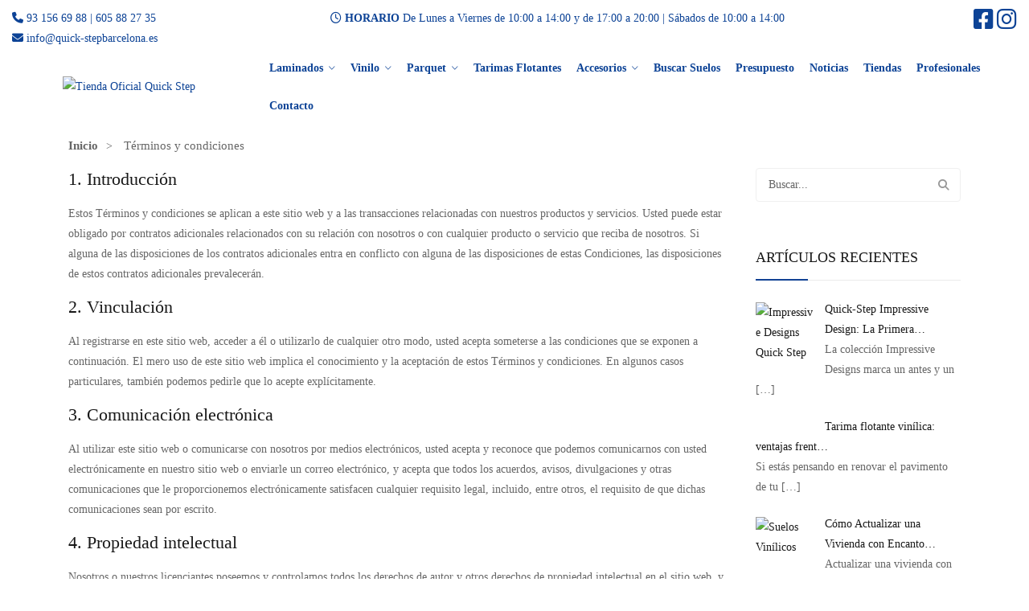

--- FILE ---
content_type: text/html; charset=UTF-8
request_url: https://www.quick-stepbarcelona.es/terminos-y-condiciones/
body_size: 87893
content:
<!DOCTYPE html>
<html lang="es">
<head><meta charset="UTF-8" /><script>if(navigator.userAgent.match(/MSIE|Internet Explorer/i)||navigator.userAgent.match(/Trident\/7\..*?rv:11/i)){var href=document.location.href;if(!href.match(/[?&]nowprocket/)){if(href.indexOf("?")==-1){if(href.indexOf("#")==-1){document.location.href=href+"?nowprocket=1"}else{document.location.href=href.replace("#","?nowprocket=1#")}}else{if(href.indexOf("#")==-1){document.location.href=href+"&nowprocket=1"}else{document.location.href=href.replace("#","&nowprocket=1#")}}}}</script><script>(()=>{class RocketLazyLoadScripts{constructor(){this.v="2.0.4",this.userEvents=["keydown","keyup","mousedown","mouseup","mousemove","mouseover","mouseout","touchmove","touchstart","touchend","touchcancel","wheel","click","dblclick","input"],this.attributeEvents=["onblur","onclick","oncontextmenu","ondblclick","onfocus","onmousedown","onmouseenter","onmouseleave","onmousemove","onmouseout","onmouseover","onmouseup","onmousewheel","onscroll","onsubmit"]}async t(){this.i(),this.o(),/iP(ad|hone)/.test(navigator.userAgent)&&this.h(),this.u(),this.l(this),this.m(),this.k(this),this.p(this),this._(),await Promise.all([this.R(),this.L()]),this.lastBreath=Date.now(),this.S(this),this.P(),this.D(),this.O(),this.M(),await this.C(this.delayedScripts.normal),await this.C(this.delayedScripts.defer),await this.C(this.delayedScripts.async),await this.T(),await this.F(),await this.j(),await this.A(),window.dispatchEvent(new Event("rocket-allScriptsLoaded")),this.everythingLoaded=!0,this.lastTouchEnd&&await new Promise(t=>setTimeout(t,500-Date.now()+this.lastTouchEnd)),this.I(),this.H(),this.U(),this.W()}i(){this.CSPIssue=sessionStorage.getItem("rocketCSPIssue"),document.addEventListener("securitypolicyviolation",t=>{this.CSPIssue||"script-src-elem"!==t.violatedDirective||"data"!==t.blockedURI||(this.CSPIssue=!0,sessionStorage.setItem("rocketCSPIssue",!0))},{isRocket:!0})}o(){window.addEventListener("pageshow",t=>{this.persisted=t.persisted,this.realWindowLoadedFired=!0},{isRocket:!0}),window.addEventListener("pagehide",()=>{this.onFirstUserAction=null},{isRocket:!0})}h(){let t;function e(e){t=e}window.addEventListener("touchstart",e,{isRocket:!0}),window.addEventListener("touchend",function i(o){o.changedTouches[0]&&t.changedTouches[0]&&Math.abs(o.changedTouches[0].pageX-t.changedTouches[0].pageX)<10&&Math.abs(o.changedTouches[0].pageY-t.changedTouches[0].pageY)<10&&o.timeStamp-t.timeStamp<200&&(window.removeEventListener("touchstart",e,{isRocket:!0}),window.removeEventListener("touchend",i,{isRocket:!0}),"INPUT"===o.target.tagName&&"text"===o.target.type||(o.target.dispatchEvent(new TouchEvent("touchend",{target:o.target,bubbles:!0})),o.target.dispatchEvent(new MouseEvent("mouseover",{target:o.target,bubbles:!0})),o.target.dispatchEvent(new PointerEvent("click",{target:o.target,bubbles:!0,cancelable:!0,detail:1,clientX:o.changedTouches[0].clientX,clientY:o.changedTouches[0].clientY})),event.preventDefault()))},{isRocket:!0})}q(t){this.userActionTriggered||("mousemove"!==t.type||this.firstMousemoveIgnored?"keyup"===t.type||"mouseover"===t.type||"mouseout"===t.type||(this.userActionTriggered=!0,this.onFirstUserAction&&this.onFirstUserAction()):this.firstMousemoveIgnored=!0),"click"===t.type&&t.preventDefault(),t.stopPropagation(),t.stopImmediatePropagation(),"touchstart"===this.lastEvent&&"touchend"===t.type&&(this.lastTouchEnd=Date.now()),"click"===t.type&&(this.lastTouchEnd=0),this.lastEvent=t.type,t.composedPath&&t.composedPath()[0].getRootNode()instanceof ShadowRoot&&(t.rocketTarget=t.composedPath()[0]),this.savedUserEvents.push(t)}u(){this.savedUserEvents=[],this.userEventHandler=this.q.bind(this),this.userEvents.forEach(t=>window.addEventListener(t,this.userEventHandler,{passive:!1,isRocket:!0})),document.addEventListener("visibilitychange",this.userEventHandler,{isRocket:!0})}U(){this.userEvents.forEach(t=>window.removeEventListener(t,this.userEventHandler,{passive:!1,isRocket:!0})),document.removeEventListener("visibilitychange",this.userEventHandler,{isRocket:!0}),this.savedUserEvents.forEach(t=>{(t.rocketTarget||t.target).dispatchEvent(new window[t.constructor.name](t.type,t))})}m(){const t="return false",e=Array.from(this.attributeEvents,t=>"data-rocket-"+t),i="["+this.attributeEvents.join("],[")+"]",o="[data-rocket-"+this.attributeEvents.join("],[data-rocket-")+"]",s=(e,i,o)=>{o&&o!==t&&(e.setAttribute("data-rocket-"+i,o),e["rocket"+i]=new Function("event",o),e.setAttribute(i,t))};new MutationObserver(t=>{for(const n of t)"attributes"===n.type&&(n.attributeName.startsWith("data-rocket-")||this.everythingLoaded?n.attributeName.startsWith("data-rocket-")&&this.everythingLoaded&&this.N(n.target,n.attributeName.substring(12)):s(n.target,n.attributeName,n.target.getAttribute(n.attributeName))),"childList"===n.type&&n.addedNodes.forEach(t=>{if(t.nodeType===Node.ELEMENT_NODE)if(this.everythingLoaded)for(const i of[t,...t.querySelectorAll(o)])for(const t of i.getAttributeNames())e.includes(t)&&this.N(i,t.substring(12));else for(const e of[t,...t.querySelectorAll(i)])for(const t of e.getAttributeNames())this.attributeEvents.includes(t)&&s(e,t,e.getAttribute(t))})}).observe(document,{subtree:!0,childList:!0,attributeFilter:[...this.attributeEvents,...e]})}I(){this.attributeEvents.forEach(t=>{document.querySelectorAll("[data-rocket-"+t+"]").forEach(e=>{this.N(e,t)})})}N(t,e){const i=t.getAttribute("data-rocket-"+e);i&&(t.setAttribute(e,i),t.removeAttribute("data-rocket-"+e))}k(t){Object.defineProperty(HTMLElement.prototype,"onclick",{get(){return this.rocketonclick||null},set(e){this.rocketonclick=e,this.setAttribute(t.everythingLoaded?"onclick":"data-rocket-onclick","this.rocketonclick(event)")}})}S(t){function e(e,i){let o=e[i];e[i]=null,Object.defineProperty(e,i,{get:()=>o,set(s){t.everythingLoaded?o=s:e["rocket"+i]=o=s}})}e(document,"onreadystatechange"),e(window,"onload"),e(window,"onpageshow");try{Object.defineProperty(document,"readyState",{get:()=>t.rocketReadyState,set(e){t.rocketReadyState=e},configurable:!0}),document.readyState="loading"}catch(t){console.log("WPRocket DJE readyState conflict, bypassing")}}l(t){this.originalAddEventListener=EventTarget.prototype.addEventListener,this.originalRemoveEventListener=EventTarget.prototype.removeEventListener,this.savedEventListeners=[],EventTarget.prototype.addEventListener=function(e,i,o){o&&o.isRocket||!t.B(e,this)&&!t.userEvents.includes(e)||t.B(e,this)&&!t.userActionTriggered||e.startsWith("rocket-")||t.everythingLoaded?t.originalAddEventListener.call(this,e,i,o):(t.savedEventListeners.push({target:this,remove:!1,type:e,func:i,options:o}),"mouseenter"!==e&&"mouseleave"!==e||t.originalAddEventListener.call(this,e,t.savedUserEvents.push,o))},EventTarget.prototype.removeEventListener=function(e,i,o){o&&o.isRocket||!t.B(e,this)&&!t.userEvents.includes(e)||t.B(e,this)&&!t.userActionTriggered||e.startsWith("rocket-")||t.everythingLoaded?t.originalRemoveEventListener.call(this,e,i,o):t.savedEventListeners.push({target:this,remove:!0,type:e,func:i,options:o})}}J(t,e){this.savedEventListeners=this.savedEventListeners.filter(i=>{let o=i.type,s=i.target||window;return e!==o||t!==s||(this.B(o,s)&&(i.type="rocket-"+o),this.$(i),!1)})}H(){EventTarget.prototype.addEventListener=this.originalAddEventListener,EventTarget.prototype.removeEventListener=this.originalRemoveEventListener,this.savedEventListeners.forEach(t=>this.$(t))}$(t){t.remove?this.originalRemoveEventListener.call(t.target,t.type,t.func,t.options):this.originalAddEventListener.call(t.target,t.type,t.func,t.options)}p(t){let e;function i(e){return t.everythingLoaded?e:e.split(" ").map(t=>"load"===t||t.startsWith("load.")?"rocket-jquery-load":t).join(" ")}function o(o){function s(e){const s=o.fn[e];o.fn[e]=o.fn.init.prototype[e]=function(){return this[0]===window&&t.userActionTriggered&&("string"==typeof arguments[0]||arguments[0]instanceof String?arguments[0]=i(arguments[0]):"object"==typeof arguments[0]&&Object.keys(arguments[0]).forEach(t=>{const e=arguments[0][t];delete arguments[0][t],arguments[0][i(t)]=e})),s.apply(this,arguments),this}}if(o&&o.fn&&!t.allJQueries.includes(o)){const e={DOMContentLoaded:[],"rocket-DOMContentLoaded":[]};for(const t in e)document.addEventListener(t,()=>{e[t].forEach(t=>t())},{isRocket:!0});o.fn.ready=o.fn.init.prototype.ready=function(i){function s(){parseInt(o.fn.jquery)>2?setTimeout(()=>i.bind(document)(o)):i.bind(document)(o)}return"function"==typeof i&&(t.realDomReadyFired?!t.userActionTriggered||t.fauxDomReadyFired?s():e["rocket-DOMContentLoaded"].push(s):e.DOMContentLoaded.push(s)),o([])},s("on"),s("one"),s("off"),t.allJQueries.push(o)}e=o}t.allJQueries=[],o(window.jQuery),Object.defineProperty(window,"jQuery",{get:()=>e,set(t){o(t)}})}P(){const t=new Map;document.write=document.writeln=function(e){const i=document.currentScript,o=document.createRange(),s=i.parentElement;let n=t.get(i);void 0===n&&(n=i.nextSibling,t.set(i,n));const c=document.createDocumentFragment();o.setStart(c,0),c.appendChild(o.createContextualFragment(e)),s.insertBefore(c,n)}}async R(){return new Promise(t=>{this.userActionTriggered?t():this.onFirstUserAction=t})}async L(){return new Promise(t=>{document.addEventListener("DOMContentLoaded",()=>{this.realDomReadyFired=!0,t()},{isRocket:!0})})}async j(){return this.realWindowLoadedFired?Promise.resolve():new Promise(t=>{window.addEventListener("load",t,{isRocket:!0})})}M(){this.pendingScripts=[];this.scriptsMutationObserver=new MutationObserver(t=>{for(const e of t)e.addedNodes.forEach(t=>{"SCRIPT"!==t.tagName||t.noModule||t.isWPRocket||this.pendingScripts.push({script:t,promise:new Promise(e=>{const i=()=>{const i=this.pendingScripts.findIndex(e=>e.script===t);i>=0&&this.pendingScripts.splice(i,1),e()};t.addEventListener("load",i,{isRocket:!0}),t.addEventListener("error",i,{isRocket:!0}),setTimeout(i,1e3)})})})}),this.scriptsMutationObserver.observe(document,{childList:!0,subtree:!0})}async F(){await this.X(),this.pendingScripts.length?(await this.pendingScripts[0].promise,await this.F()):this.scriptsMutationObserver.disconnect()}D(){this.delayedScripts={normal:[],async:[],defer:[]},document.querySelectorAll("script[type$=rocketlazyloadscript]").forEach(t=>{t.hasAttribute("data-rocket-src")?t.hasAttribute("async")&&!1!==t.async?this.delayedScripts.async.push(t):t.hasAttribute("defer")&&!1!==t.defer||"module"===t.getAttribute("data-rocket-type")?this.delayedScripts.defer.push(t):this.delayedScripts.normal.push(t):this.delayedScripts.normal.push(t)})}async _(){await this.L();let t=[];document.querySelectorAll("script[type$=rocketlazyloadscript][data-rocket-src]").forEach(e=>{let i=e.getAttribute("data-rocket-src");if(i&&!i.startsWith("data:")){i.startsWith("//")&&(i=location.protocol+i);try{const o=new URL(i).origin;o!==location.origin&&t.push({src:o,crossOrigin:e.crossOrigin||"module"===e.getAttribute("data-rocket-type")})}catch(t){}}}),t=[...new Map(t.map(t=>[JSON.stringify(t),t])).values()],this.Y(t,"preconnect")}async G(t){if(await this.K(),!0!==t.noModule||!("noModule"in HTMLScriptElement.prototype))return new Promise(e=>{let i;function o(){(i||t).setAttribute("data-rocket-status","executed"),e()}try{if(navigator.userAgent.includes("Firefox/")||""===navigator.vendor||this.CSPIssue)i=document.createElement("script"),[...t.attributes].forEach(t=>{let e=t.nodeName;"type"!==e&&("data-rocket-type"===e&&(e="type"),"data-rocket-src"===e&&(e="src"),i.setAttribute(e,t.nodeValue))}),t.text&&(i.text=t.text),t.nonce&&(i.nonce=t.nonce),i.hasAttribute("src")?(i.addEventListener("load",o,{isRocket:!0}),i.addEventListener("error",()=>{i.setAttribute("data-rocket-status","failed-network"),e()},{isRocket:!0}),setTimeout(()=>{i.isConnected||e()},1)):(i.text=t.text,o()),i.isWPRocket=!0,t.parentNode.replaceChild(i,t);else{const i=t.getAttribute("data-rocket-type"),s=t.getAttribute("data-rocket-src");i?(t.type=i,t.removeAttribute("data-rocket-type")):t.removeAttribute("type"),t.addEventListener("load",o,{isRocket:!0}),t.addEventListener("error",i=>{this.CSPIssue&&i.target.src.startsWith("data:")?(console.log("WPRocket: CSP fallback activated"),t.removeAttribute("src"),this.G(t).then(e)):(t.setAttribute("data-rocket-status","failed-network"),e())},{isRocket:!0}),s?(t.fetchPriority="high",t.removeAttribute("data-rocket-src"),t.src=s):t.src="data:text/javascript;base64,"+window.btoa(unescape(encodeURIComponent(t.text)))}}catch(i){t.setAttribute("data-rocket-status","failed-transform"),e()}});t.setAttribute("data-rocket-status","skipped")}async C(t){const e=t.shift();return e?(e.isConnected&&await this.G(e),this.C(t)):Promise.resolve()}O(){this.Y([...this.delayedScripts.normal,...this.delayedScripts.defer,...this.delayedScripts.async],"preload")}Y(t,e){this.trash=this.trash||[];let i=!0;var o=document.createDocumentFragment();t.forEach(t=>{const s=t.getAttribute&&t.getAttribute("data-rocket-src")||t.src;if(s&&!s.startsWith("data:")){const n=document.createElement("link");n.href=s,n.rel=e,"preconnect"!==e&&(n.as="script",n.fetchPriority=i?"high":"low"),t.getAttribute&&"module"===t.getAttribute("data-rocket-type")&&(n.crossOrigin=!0),t.crossOrigin&&(n.crossOrigin=t.crossOrigin),t.integrity&&(n.integrity=t.integrity),t.nonce&&(n.nonce=t.nonce),o.appendChild(n),this.trash.push(n),i=!1}}),document.head.appendChild(o)}W(){this.trash.forEach(t=>t.remove())}async T(){try{document.readyState="interactive"}catch(t){}this.fauxDomReadyFired=!0;try{await this.K(),this.J(document,"readystatechange"),document.dispatchEvent(new Event("rocket-readystatechange")),await this.K(),document.rocketonreadystatechange&&document.rocketonreadystatechange(),await this.K(),this.J(document,"DOMContentLoaded"),document.dispatchEvent(new Event("rocket-DOMContentLoaded")),await this.K(),this.J(window,"DOMContentLoaded"),window.dispatchEvent(new Event("rocket-DOMContentLoaded"))}catch(t){console.error(t)}}async A(){try{document.readyState="complete"}catch(t){}try{await this.K(),this.J(document,"readystatechange"),document.dispatchEvent(new Event("rocket-readystatechange")),await this.K(),document.rocketonreadystatechange&&document.rocketonreadystatechange(),await this.K(),this.J(window,"load"),window.dispatchEvent(new Event("rocket-load")),await this.K(),window.rocketonload&&window.rocketonload(),await this.K(),this.allJQueries.forEach(t=>t(window).trigger("rocket-jquery-load")),await this.K(),this.J(window,"pageshow");const t=new Event("rocket-pageshow");t.persisted=this.persisted,window.dispatchEvent(t),await this.K(),window.rocketonpageshow&&window.rocketonpageshow({persisted:this.persisted})}catch(t){console.error(t)}}async K(){Date.now()-this.lastBreath>45&&(await this.X(),this.lastBreath=Date.now())}async X(){return document.hidden?new Promise(t=>setTimeout(t)):new Promise(t=>requestAnimationFrame(t))}B(t,e){return e===document&&"readystatechange"===t||(e===document&&"DOMContentLoaded"===t||(e===window&&"DOMContentLoaded"===t||(e===window&&"load"===t||e===window&&"pageshow"===t)))}static run(){(new RocketLazyLoadScripts).t()}}RocketLazyLoadScripts.run()})();</script>

<meta name="viewport" content="width=device-width, initial-scale=1">
<link rel="profile" href="http://gmpg.org/xfn/11" />
<link rel="pingback" href="https://www.quick-stepbarcelona.es/xmlrpc.php" />
<script data-cfasync="false" data-no-defer="1" data-no-minify="1" data-no-optimize="1">var ewww_webp_supported=!1;function check_webp_feature(A,e){var w;e=void 0!==e?e:function(){},ewww_webp_supported?e(ewww_webp_supported):((w=new Image).onload=function(){ewww_webp_supported=0<w.width&&0<w.height,e&&e(ewww_webp_supported)},w.onerror=function(){e&&e(!1)},w.src="data:image/webp;base64,"+{alpha:"UklGRkoAAABXRUJQVlA4WAoAAAAQAAAAAAAAAAAAQUxQSAwAAAARBxAR/Q9ERP8DAABWUDggGAAAABQBAJ0BKgEAAQAAAP4AAA3AAP7mtQAAAA=="}[A])}check_webp_feature("alpha");</script><script data-cfasync="false" data-no-defer="1" data-no-minify="1" data-no-optimize="1">var Arrive=function(c,w){"use strict";if(c.MutationObserver&&"undefined"!=typeof HTMLElement){var r,a=0,u=(r=HTMLElement.prototype.matches||HTMLElement.prototype.webkitMatchesSelector||HTMLElement.prototype.mozMatchesSelector||HTMLElement.prototype.msMatchesSelector,{matchesSelector:function(e,t){return e instanceof HTMLElement&&r.call(e,t)},addMethod:function(e,t,r){var a=e[t];e[t]=function(){return r.length==arguments.length?r.apply(this,arguments):"function"==typeof a?a.apply(this,arguments):void 0}},callCallbacks:function(e,t){t&&t.options.onceOnly&&1==t.firedElems.length&&(e=[e[0]]);for(var r,a=0;r=e[a];a++)r&&r.callback&&r.callback.call(r.elem,r.elem);t&&t.options.onceOnly&&1==t.firedElems.length&&t.me.unbindEventWithSelectorAndCallback.call(t.target,t.selector,t.callback)},checkChildNodesRecursively:function(e,t,r,a){for(var i,n=0;i=e[n];n++)r(i,t,a)&&a.push({callback:t.callback,elem:i}),0<i.childNodes.length&&u.checkChildNodesRecursively(i.childNodes,t,r,a)},mergeArrays:function(e,t){var r,a={};for(r in e)e.hasOwnProperty(r)&&(a[r]=e[r]);for(r in t)t.hasOwnProperty(r)&&(a[r]=t[r]);return a},toElementsArray:function(e){return e=void 0!==e&&("number"!=typeof e.length||e===c)?[e]:e}}),e=(l.prototype.addEvent=function(e,t,r,a){a={target:e,selector:t,options:r,callback:a,firedElems:[]};return this._beforeAdding&&this._beforeAdding(a),this._eventsBucket.push(a),a},l.prototype.removeEvent=function(e){for(var t,r=this._eventsBucket.length-1;t=this._eventsBucket[r];r--)e(t)&&(this._beforeRemoving&&this._beforeRemoving(t),(t=this._eventsBucket.splice(r,1))&&t.length&&(t[0].callback=null))},l.prototype.beforeAdding=function(e){this._beforeAdding=e},l.prototype.beforeRemoving=function(e){this._beforeRemoving=e},l),t=function(i,n){var o=new e,l=this,s={fireOnAttributesModification:!1};return o.beforeAdding(function(t){var e=t.target;e!==c.document&&e!==c||(e=document.getElementsByTagName("html")[0]);var r=new MutationObserver(function(e){n.call(this,e,t)}),a=i(t.options);r.observe(e,a),t.observer=r,t.me=l}),o.beforeRemoving(function(e){e.observer.disconnect()}),this.bindEvent=function(e,t,r){t=u.mergeArrays(s,t);for(var a=u.toElementsArray(this),i=0;i<a.length;i++)o.addEvent(a[i],e,t,r)},this.unbindEvent=function(){var r=u.toElementsArray(this);o.removeEvent(function(e){for(var t=0;t<r.length;t++)if(this===w||e.target===r[t])return!0;return!1})},this.unbindEventWithSelectorOrCallback=function(r){var a=u.toElementsArray(this),i=r,e="function"==typeof r?function(e){for(var t=0;t<a.length;t++)if((this===w||e.target===a[t])&&e.callback===i)return!0;return!1}:function(e){for(var t=0;t<a.length;t++)if((this===w||e.target===a[t])&&e.selector===r)return!0;return!1};o.removeEvent(e)},this.unbindEventWithSelectorAndCallback=function(r,a){var i=u.toElementsArray(this);o.removeEvent(function(e){for(var t=0;t<i.length;t++)if((this===w||e.target===i[t])&&e.selector===r&&e.callback===a)return!0;return!1})},this},i=new function(){var s={fireOnAttributesModification:!1,onceOnly:!1,existing:!1};function n(e,t,r){return!(!u.matchesSelector(e,t.selector)||(e._id===w&&(e._id=a++),-1!=t.firedElems.indexOf(e._id)))&&(t.firedElems.push(e._id),!0)}var c=(i=new t(function(e){var t={attributes:!1,childList:!0,subtree:!0};return e.fireOnAttributesModification&&(t.attributes=!0),t},function(e,i){e.forEach(function(e){var t=e.addedNodes,r=e.target,a=[];null!==t&&0<t.length?u.checkChildNodesRecursively(t,i,n,a):"attributes"===e.type&&n(r,i)&&a.push({callback:i.callback,elem:r}),u.callCallbacks(a,i)})})).bindEvent;return i.bindEvent=function(e,t,r){t=void 0===r?(r=t,s):u.mergeArrays(s,t);var a=u.toElementsArray(this);if(t.existing){for(var i=[],n=0;n<a.length;n++)for(var o=a[n].querySelectorAll(e),l=0;l<o.length;l++)i.push({callback:r,elem:o[l]});if(t.onceOnly&&i.length)return r.call(i[0].elem,i[0].elem);setTimeout(u.callCallbacks,1,i)}c.call(this,e,t,r)},i},o=new function(){var a={};function i(e,t){return u.matchesSelector(e,t.selector)}var n=(o=new t(function(){return{childList:!0,subtree:!0}},function(e,r){e.forEach(function(e){var t=e.removedNodes,e=[];null!==t&&0<t.length&&u.checkChildNodesRecursively(t,r,i,e),u.callCallbacks(e,r)})})).bindEvent;return o.bindEvent=function(e,t,r){t=void 0===r?(r=t,a):u.mergeArrays(a,t),n.call(this,e,t,r)},o};d(HTMLElement.prototype),d(NodeList.prototype),d(HTMLCollection.prototype),d(HTMLDocument.prototype),d(Window.prototype);var n={};return s(i,n,"unbindAllArrive"),s(o,n,"unbindAllLeave"),n}function l(){this._eventsBucket=[],this._beforeAdding=null,this._beforeRemoving=null}function s(e,t,r){u.addMethod(t,r,e.unbindEvent),u.addMethod(t,r,e.unbindEventWithSelectorOrCallback),u.addMethod(t,r,e.unbindEventWithSelectorAndCallback)}function d(e){e.arrive=i.bindEvent,s(i,e,"unbindArrive"),e.leave=o.bindEvent,s(o,e,"unbindLeave")}}(window,void 0),ewww_webp_supported=!1;function check_webp_feature(e,t){var r;ewww_webp_supported?t(ewww_webp_supported):((r=new Image).onload=function(){ewww_webp_supported=0<r.width&&0<r.height,t(ewww_webp_supported)},r.onerror=function(){t(!1)},r.src="data:image/webp;base64,"+{alpha:"UklGRkoAAABXRUJQVlA4WAoAAAAQAAAAAAAAAAAAQUxQSAwAAAARBxAR/Q9ERP8DAABWUDggGAAAABQBAJ0BKgEAAQAAAP4AAA3AAP7mtQAAAA==",animation:"UklGRlIAAABXRUJQVlA4WAoAAAASAAAAAAAAAAAAQU5JTQYAAAD/////AABBTk1GJgAAAAAAAAAAAAAAAAAAAGQAAABWUDhMDQAAAC8AAAAQBxAREYiI/gcA"}[e])}function ewwwLoadImages(e){if(e){for(var t=document.querySelectorAll(".batch-image img, .image-wrapper a, .ngg-pro-masonry-item a, .ngg-galleria-offscreen-seo-wrapper a"),r=0,a=t.length;r<a;r++)ewwwAttr(t[r],"data-src",t[r].getAttribute("data-webp")),ewwwAttr(t[r],"data-thumbnail",t[r].getAttribute("data-webp-thumbnail"));for(var i=document.querySelectorAll("div.woocommerce-product-gallery__image"),r=0,a=i.length;r<a;r++)ewwwAttr(i[r],"data-thumb",i[r].getAttribute("data-webp-thumb"))}for(var n=document.querySelectorAll("video"),r=0,a=n.length;r<a;r++)ewwwAttr(n[r],"poster",e?n[r].getAttribute("data-poster-webp"):n[r].getAttribute("data-poster-image"));for(var o,l=document.querySelectorAll("img.ewww_webp_lazy_load"),r=0,a=l.length;r<a;r++)e&&(ewwwAttr(l[r],"data-lazy-srcset",l[r].getAttribute("data-lazy-srcset-webp")),ewwwAttr(l[r],"data-srcset",l[r].getAttribute("data-srcset-webp")),ewwwAttr(l[r],"data-lazy-src",l[r].getAttribute("data-lazy-src-webp")),ewwwAttr(l[r],"data-src",l[r].getAttribute("data-src-webp")),ewwwAttr(l[r],"data-orig-file",l[r].getAttribute("data-webp-orig-file")),ewwwAttr(l[r],"data-medium-file",l[r].getAttribute("data-webp-medium-file")),ewwwAttr(l[r],"data-large-file",l[r].getAttribute("data-webp-large-file")),null!=(o=l[r].getAttribute("srcset"))&&!1!==o&&o.includes("R0lGOD")&&ewwwAttr(l[r],"src",l[r].getAttribute("data-lazy-src-webp"))),l[r].className=l[r].className.replace(/\bewww_webp_lazy_load\b/,"");for(var s=document.querySelectorAll(".ewww_webp"),r=0,a=s.length;r<a;r++)e?(ewwwAttr(s[r],"srcset",s[r].getAttribute("data-srcset-webp")),ewwwAttr(s[r],"src",s[r].getAttribute("data-src-webp")),ewwwAttr(s[r],"data-orig-file",s[r].getAttribute("data-webp-orig-file")),ewwwAttr(s[r],"data-medium-file",s[r].getAttribute("data-webp-medium-file")),ewwwAttr(s[r],"data-large-file",s[r].getAttribute("data-webp-large-file")),ewwwAttr(s[r],"data-large_image",s[r].getAttribute("data-webp-large_image")),ewwwAttr(s[r],"data-src",s[r].getAttribute("data-webp-src"))):(ewwwAttr(s[r],"srcset",s[r].getAttribute("data-srcset-img")),ewwwAttr(s[r],"src",s[r].getAttribute("data-src-img"))),s[r].className=s[r].className.replace(/\bewww_webp\b/,"ewww_webp_loaded");window.jQuery&&jQuery.fn.isotope&&jQuery.fn.imagesLoaded&&(jQuery(".fusion-posts-container-infinite").imagesLoaded(function(){jQuery(".fusion-posts-container-infinite").hasClass("isotope")&&jQuery(".fusion-posts-container-infinite").isotope()}),jQuery(".fusion-portfolio:not(.fusion-recent-works) .fusion-portfolio-wrapper").imagesLoaded(function(){jQuery(".fusion-portfolio:not(.fusion-recent-works) .fusion-portfolio-wrapper").isotope()}))}function ewwwWebPInit(e){ewwwLoadImages(e),ewwwNggLoadGalleries(e),document.arrive(".ewww_webp",function(){ewwwLoadImages(e)}),document.arrive(".ewww_webp_lazy_load",function(){ewwwLoadImages(e)}),document.arrive("videos",function(){ewwwLoadImages(e)}),"loading"==document.readyState?document.addEventListener("DOMContentLoaded",ewwwJSONParserInit):("undefined"!=typeof galleries&&ewwwNggParseGalleries(e),ewwwWooParseVariations(e))}function ewwwAttr(e,t,r){null!=r&&!1!==r&&e.setAttribute(t,r)}function ewwwJSONParserInit(){"undefined"!=typeof galleries&&check_webp_feature("alpha",ewwwNggParseGalleries),check_webp_feature("alpha",ewwwWooParseVariations)}function ewwwWooParseVariations(e){if(e)for(var t=document.querySelectorAll("form.variations_form"),r=0,a=t.length;r<a;r++){var i=t[r].getAttribute("data-product_variations"),n=!1;try{for(var o in i=JSON.parse(i))void 0!==i[o]&&void 0!==i[o].image&&(void 0!==i[o].image.src_webp&&(i[o].image.src=i[o].image.src_webp,n=!0),void 0!==i[o].image.srcset_webp&&(i[o].image.srcset=i[o].image.srcset_webp,n=!0),void 0!==i[o].image.full_src_webp&&(i[o].image.full_src=i[o].image.full_src_webp,n=!0),void 0!==i[o].image.gallery_thumbnail_src_webp&&(i[o].image.gallery_thumbnail_src=i[o].image.gallery_thumbnail_src_webp,n=!0),void 0!==i[o].image.thumb_src_webp&&(i[o].image.thumb_src=i[o].image.thumb_src_webp,n=!0));n&&ewwwAttr(t[r],"data-product_variations",JSON.stringify(i))}catch(e){}}}function ewwwNggParseGalleries(e){if(e)for(var t in galleries){var r=galleries[t];galleries[t].images_list=ewwwNggParseImageList(r.images_list)}}function ewwwNggLoadGalleries(e){e&&document.addEventListener("ngg.galleria.themeadded",function(e,t){window.ngg_galleria._create_backup=window.ngg_galleria.create,window.ngg_galleria.create=function(e,t){var r=$(e).data("id");return galleries["gallery_"+r].images_list=ewwwNggParseImageList(galleries["gallery_"+r].images_list),window.ngg_galleria._create_backup(e,t)}})}function ewwwNggParseImageList(e){for(var t in e){var r=e[t];if(void 0!==r["image-webp"]&&(e[t].image=r["image-webp"],delete e[t]["image-webp"]),void 0!==r["thumb-webp"]&&(e[t].thumb=r["thumb-webp"],delete e[t]["thumb-webp"]),void 0!==r.full_image_webp&&(e[t].full_image=r.full_image_webp,delete e[t].full_image_webp),void 0!==r.srcsets)for(var a in r.srcsets)nggSrcset=r.srcsets[a],void 0!==r.srcsets[a+"-webp"]&&(e[t].srcsets[a]=r.srcsets[a+"-webp"],delete e[t].srcsets[a+"-webp"]);if(void 0!==r.full_srcsets)for(var i in r.full_srcsets)nggFSrcset=r.full_srcsets[i],void 0!==r.full_srcsets[i+"-webp"]&&(e[t].full_srcsets[i]=r.full_srcsets[i+"-webp"],delete e[t].full_srcsets[i+"-webp"])}return e}check_webp_feature("alpha",ewwwWebPInit);</script><meta name='robots' content='index, follow, max-image-preview:large, max-snippet:-1, max-video-preview:-1' />
<!-- Etiqueta de Google (gtag.js) modo de consentimiento dataLayer añadido por Site Kit -->
<script type="rocketlazyloadscript" data-rocket-type="text/javascript" id="google_gtagjs-js-consent-mode-data-layer">
/* <![CDATA[ */
window.dataLayer = window.dataLayer || [];function gtag(){dataLayer.push(arguments);}
gtag('consent', 'default', {"ad_personalization":"denied","ad_storage":"denied","ad_user_data":"denied","analytics_storage":"denied","functionality_storage":"denied","security_storage":"denied","personalization_storage":"denied","region":["AT","BE","BG","CH","CY","CZ","DE","DK","EE","ES","FI","FR","GB","GR","HR","HU","IE","IS","IT","LI","LT","LU","LV","MT","NL","NO","PL","PT","RO","SE","SI","SK"],"wait_for_update":500});
window._googlesitekitConsentCategoryMap = {"statistics":["analytics_storage"],"marketing":["ad_storage","ad_user_data","ad_personalization"],"functional":["functionality_storage","security_storage"],"preferences":["personalization_storage"]};
window._googlesitekitConsents = {"ad_personalization":"denied","ad_storage":"denied","ad_user_data":"denied","analytics_storage":"denied","functionality_storage":"denied","security_storage":"denied","personalization_storage":"denied","region":["AT","BE","BG","CH","CY","CZ","DE","DK","EE","ES","FI","FR","GB","GR","HR","HU","IE","IS","IT","LI","LT","LU","LV","MT","NL","NO","PL","PT","RO","SE","SI","SK"],"wait_for_update":500};
/* ]]> */
</script>
<!-- Fin de la etiqueta Google (gtag.js) modo de consentimiento dataLayer añadido por Site Kit -->

	<!-- This site is optimized with the Yoast SEO Premium plugin v26.6 (Yoast SEO v26.6) - https://yoast.com/wordpress/plugins/seo/ -->
	<title>Página de Términos y condiciones - Quick Step Barcelona</title>
<style id="wpr-usedcss">img:is([sizes=auto i],[sizes^="auto," i]){contain-intrinsic-size:3000px 1500px}:where(.wp-block-button__link){border-radius:9999px;box-shadow:none;padding:calc(.667em + 2px) calc(1.333em + 2px);text-decoration:none}:root :where(.wp-block-button .wp-block-button__link.is-style-outline),:root :where(.wp-block-button.is-style-outline>.wp-block-button__link){border:2px solid;padding:.667em 1.333em}:root :where(.wp-block-button .wp-block-button__link.is-style-outline:not(.has-text-color)),:root :where(.wp-block-button.is-style-outline>.wp-block-button__link:not(.has-text-color)){color:currentColor}:root :where(.wp-block-button .wp-block-button__link.is-style-outline:not(.has-background)),:root :where(.wp-block-button.is-style-outline>.wp-block-button__link:not(.has-background)){background-color:initial;background-image:none}:where(.wp-block-calendar table:not(.has-background) th){background:#ddd}:where(.wp-block-columns){margin-bottom:1.75em}:where(.wp-block-columns.has-background){padding:1.25em 2.375em}:where(.wp-block-post-comments input[type=submit]){border:none}.wp-block-cover{align-items:center;background-position:50%;box-sizing:border-box;display:flex;justify-content:center;min-height:430px;overflow:hidden;overflow:clip;padding:1em;position:relative}.wp-block-cover.has-parallax{background-attachment:fixed;background-repeat:no-repeat;background-size:cover}@supports (-webkit-touch-callout:inherit){.wp-block-cover.has-parallax{background-attachment:scroll}}@media (prefers-reduced-motion:reduce){.wp-block-cover.has-parallax{background-attachment:scroll}}:where(.wp-block-cover-image:not(.has-text-color)),:where(.wp-block-cover:not(.has-text-color)){color:#fff}:where(.wp-block-cover-image.is-light:not(.has-text-color)),:where(.wp-block-cover.is-light:not(.has-text-color)){color:#000}:root :where(.wp-block-cover h1:not(.has-text-color)),:root :where(.wp-block-cover h2:not(.has-text-color)),:root :where(.wp-block-cover h3:not(.has-text-color)),:root :where(.wp-block-cover h4:not(.has-text-color)),:root :where(.wp-block-cover h5:not(.has-text-color)),:root :where(.wp-block-cover h6:not(.has-text-color)),:root :where(.wp-block-cover p:not(.has-text-color)){color:inherit}:where(.wp-block-file){margin-bottom:1.5em}:where(.wp-block-file__button){border-radius:2em;display:inline-block;padding:.5em 1em}:where(.wp-block-file__button):is(a):active,:where(.wp-block-file__button):is(a):focus,:where(.wp-block-file__button):is(a):hover,:where(.wp-block-file__button):is(a):visited{box-shadow:none;color:#fff;opacity:.85;text-decoration:none}:where(.wp-block-group.wp-block-group-is-layout-constrained){position:relative}:root :where(.wp-block-image.is-style-rounded img,.wp-block-image .is-style-rounded img){border-radius:9999px}:where(.wp-block-latest-comments:not([style*=line-height] .wp-block-latest-comments__comment)){line-height:1.1}:where(.wp-block-latest-comments:not([style*=line-height] .wp-block-latest-comments__comment-excerpt p)){line-height:1.8}:root :where(.wp-block-latest-posts.is-grid){padding:0}:root :where(.wp-block-latest-posts.wp-block-latest-posts__list){padding-left:0}ul{box-sizing:border-box}:root :where(.wp-block-list.has-background){padding:1.25em 2.375em}:where(.wp-block-navigation.has-background .wp-block-navigation-item a:not(.wp-element-button)),:where(.wp-block-navigation.has-background .wp-block-navigation-submenu a:not(.wp-element-button)){padding:.5em 1em}:where(.wp-block-navigation .wp-block-navigation__submenu-container .wp-block-navigation-item a:not(.wp-element-button)),:where(.wp-block-navigation .wp-block-navigation__submenu-container .wp-block-navigation-submenu a:not(.wp-element-button)),:where(.wp-block-navigation .wp-block-navigation__submenu-container .wp-block-navigation-submenu button.wp-block-navigation-item__content),:where(.wp-block-navigation .wp-block-navigation__submenu-container .wp-block-pages-list__item button.wp-block-navigation-item__content){padding:.5em 1em}:root :where(p.has-background){padding:1.25em 2.375em}:where(p.has-text-color:not(.has-link-color)) a{color:inherit}:where(.wp-block-post-comments-form) input:not([type=submit]),:where(.wp-block-post-comments-form) textarea{border:1px solid #949494;font-family:inherit;font-size:1em}:where(.wp-block-post-comments-form) input:where(:not([type=submit]):not([type=checkbox])),:where(.wp-block-post-comments-form) textarea{padding:calc(.667em + 2px)}:where(.wp-block-post-excerpt){box-sizing:border-box;margin-bottom:var(--wp--style--block-gap);margin-top:var(--wp--style--block-gap)}:where(.wp-block-preformatted.has-background){padding:1.25em 2.375em}:where(.wp-block-search__button){border:1px solid #ccc;padding:6px 10px}:where(.wp-block-search__input){font-family:inherit;font-size:inherit;font-style:inherit;font-weight:inherit;letter-spacing:inherit;line-height:inherit;text-transform:inherit}:where(.wp-block-search__button-inside .wp-block-search__inside-wrapper){border:1px solid #949494;box-sizing:border-box;padding:4px}:where(.wp-block-search__button-inside .wp-block-search__inside-wrapper) .wp-block-search__input{border:none;border-radius:0;padding:0 4px}:where(.wp-block-search__button-inside .wp-block-search__inside-wrapper) .wp-block-search__input:focus{outline:0}:where(.wp-block-search__button-inside .wp-block-search__inside-wrapper) :where(.wp-block-search__button){padding:4px 8px}:root :where(.wp-block-separator.is-style-dots){height:auto;line-height:1;text-align:center}:root :where(.wp-block-separator.is-style-dots):before{color:currentColor;content:"···";font-family:serif;font-size:1.5em;letter-spacing:2em;padding-left:2em}:root :where(.wp-block-site-logo.is-style-rounded){border-radius:9999px}:where(.wp-block-social-links:not(.is-style-logos-only)) .wp-social-link{background-color:#f0f0f0;color:#444}:where(.wp-block-social-links:not(.is-style-logos-only)) .wp-social-link-amazon{background-color:#f90;color:#fff}:where(.wp-block-social-links:not(.is-style-logos-only)) .wp-social-link-bandcamp{background-color:#1ea0c3;color:#fff}:where(.wp-block-social-links:not(.is-style-logos-only)) .wp-social-link-behance{background-color:#0757fe;color:#fff}:where(.wp-block-social-links:not(.is-style-logos-only)) .wp-social-link-bluesky{background-color:#0a7aff;color:#fff}:where(.wp-block-social-links:not(.is-style-logos-only)) .wp-social-link-codepen{background-color:#1e1f26;color:#fff}:where(.wp-block-social-links:not(.is-style-logos-only)) .wp-social-link-deviantart{background-color:#02e49b;color:#fff}:where(.wp-block-social-links:not(.is-style-logos-only)) .wp-social-link-discord{background-color:#5865f2;color:#fff}:where(.wp-block-social-links:not(.is-style-logos-only)) .wp-social-link-dribbble{background-color:#e94c89;color:#fff}:where(.wp-block-social-links:not(.is-style-logos-only)) .wp-social-link-dropbox{background-color:#4280ff;color:#fff}:where(.wp-block-social-links:not(.is-style-logos-only)) .wp-social-link-etsy{background-color:#f45800;color:#fff}:where(.wp-block-social-links:not(.is-style-logos-only)) .wp-social-link-facebook{background-color:#0866ff;color:#fff}:where(.wp-block-social-links:not(.is-style-logos-only)) .wp-social-link-fivehundredpx{background-color:#000;color:#fff}:where(.wp-block-social-links:not(.is-style-logos-only)) .wp-social-link-flickr{background-color:#0461dd;color:#fff}:where(.wp-block-social-links:not(.is-style-logos-only)) .wp-social-link-foursquare{background-color:#e65678;color:#fff}:where(.wp-block-social-links:not(.is-style-logos-only)) .wp-social-link-github{background-color:#24292d;color:#fff}:where(.wp-block-social-links:not(.is-style-logos-only)) .wp-social-link-goodreads{background-color:#eceadd;color:#382110}:where(.wp-block-social-links:not(.is-style-logos-only)) .wp-social-link-google{background-color:#ea4434;color:#fff}:where(.wp-block-social-links:not(.is-style-logos-only)) .wp-social-link-gravatar{background-color:#1d4fc4;color:#fff}:where(.wp-block-social-links:not(.is-style-logos-only)) .wp-social-link-instagram{background-color:#f00075;color:#fff}:where(.wp-block-social-links:not(.is-style-logos-only)) .wp-social-link-lastfm{background-color:#e21b24;color:#fff}:where(.wp-block-social-links:not(.is-style-logos-only)) .wp-social-link-linkedin{background-color:#0d66c2;color:#fff}:where(.wp-block-social-links:not(.is-style-logos-only)) .wp-social-link-mastodon{background-color:#3288d4;color:#fff}:where(.wp-block-social-links:not(.is-style-logos-only)) .wp-social-link-medium{background-color:#000;color:#fff}:where(.wp-block-social-links:not(.is-style-logos-only)) .wp-social-link-meetup{background-color:#f6405f;color:#fff}:where(.wp-block-social-links:not(.is-style-logos-only)) .wp-social-link-patreon{background-color:#000;color:#fff}:where(.wp-block-social-links:not(.is-style-logos-only)) .wp-social-link-pinterest{background-color:#e60122;color:#fff}:where(.wp-block-social-links:not(.is-style-logos-only)) .wp-social-link-pocket{background-color:#ef4155;color:#fff}:where(.wp-block-social-links:not(.is-style-logos-only)) .wp-social-link-reddit{background-color:#ff4500;color:#fff}:where(.wp-block-social-links:not(.is-style-logos-only)) .wp-social-link-skype{background-color:#0478d7;color:#fff}:where(.wp-block-social-links:not(.is-style-logos-only)) .wp-social-link-snapchat{background-color:#fefc00;color:#fff;stroke:#000}:where(.wp-block-social-links:not(.is-style-logos-only)) .wp-social-link-soundcloud{background-color:#ff5600;color:#fff}:where(.wp-block-social-links:not(.is-style-logos-only)) .wp-social-link-spotify{background-color:#1bd760;color:#fff}:where(.wp-block-social-links:not(.is-style-logos-only)) .wp-social-link-telegram{background-color:#2aabee;color:#fff}:where(.wp-block-social-links:not(.is-style-logos-only)) .wp-social-link-threads{background-color:#000;color:#fff}:where(.wp-block-social-links:not(.is-style-logos-only)) .wp-social-link-tiktok{background-color:#000;color:#fff}:where(.wp-block-social-links:not(.is-style-logos-only)) .wp-social-link-tumblr{background-color:#011835;color:#fff}:where(.wp-block-social-links:not(.is-style-logos-only)) .wp-social-link-twitch{background-color:#6440a4;color:#fff}:where(.wp-block-social-links:not(.is-style-logos-only)) .wp-social-link-twitter{background-color:#1da1f2;color:#fff}:where(.wp-block-social-links:not(.is-style-logos-only)) .wp-social-link-vimeo{background-color:#1eb7ea;color:#fff}:where(.wp-block-social-links:not(.is-style-logos-only)) .wp-social-link-vk{background-color:#4680c2;color:#fff}:where(.wp-block-social-links:not(.is-style-logos-only)) .wp-social-link-wordpress{background-color:#3499cd;color:#fff}:where(.wp-block-social-links:not(.is-style-logos-only)) .wp-social-link-whatsapp{background-color:#25d366;color:#fff}:where(.wp-block-social-links:not(.is-style-logos-only)) .wp-social-link-x{background-color:#000;color:#fff}:where(.wp-block-social-links:not(.is-style-logos-only)) .wp-social-link-yelp{background-color:#d32422;color:#fff}:where(.wp-block-social-links:not(.is-style-logos-only)) .wp-social-link-youtube{background-color:red;color:#fff}:where(.wp-block-social-links.is-style-logos-only) .wp-social-link{background:0 0}:where(.wp-block-social-links.is-style-logos-only) .wp-social-link svg{height:1.25em;width:1.25em}:where(.wp-block-social-links.is-style-logos-only) .wp-social-link-amazon{color:#f90}:where(.wp-block-social-links.is-style-logos-only) .wp-social-link-bandcamp{color:#1ea0c3}:where(.wp-block-social-links.is-style-logos-only) .wp-social-link-behance{color:#0757fe}:where(.wp-block-social-links.is-style-logos-only) .wp-social-link-bluesky{color:#0a7aff}:where(.wp-block-social-links.is-style-logos-only) .wp-social-link-codepen{color:#1e1f26}:where(.wp-block-social-links.is-style-logos-only) .wp-social-link-deviantart{color:#02e49b}:where(.wp-block-social-links.is-style-logos-only) .wp-social-link-discord{color:#5865f2}:where(.wp-block-social-links.is-style-logos-only) .wp-social-link-dribbble{color:#e94c89}:where(.wp-block-social-links.is-style-logos-only) .wp-social-link-dropbox{color:#4280ff}:where(.wp-block-social-links.is-style-logos-only) .wp-social-link-etsy{color:#f45800}:where(.wp-block-social-links.is-style-logos-only) .wp-social-link-facebook{color:#0866ff}:where(.wp-block-social-links.is-style-logos-only) .wp-social-link-fivehundredpx{color:#000}:where(.wp-block-social-links.is-style-logos-only) .wp-social-link-flickr{color:#0461dd}:where(.wp-block-social-links.is-style-logos-only) .wp-social-link-foursquare{color:#e65678}:where(.wp-block-social-links.is-style-logos-only) .wp-social-link-github{color:#24292d}:where(.wp-block-social-links.is-style-logos-only) .wp-social-link-goodreads{color:#382110}:where(.wp-block-social-links.is-style-logos-only) .wp-social-link-google{color:#ea4434}:where(.wp-block-social-links.is-style-logos-only) .wp-social-link-gravatar{color:#1d4fc4}:where(.wp-block-social-links.is-style-logos-only) .wp-social-link-instagram{color:#f00075}:where(.wp-block-social-links.is-style-logos-only) .wp-social-link-lastfm{color:#e21b24}:where(.wp-block-social-links.is-style-logos-only) .wp-social-link-linkedin{color:#0d66c2}:where(.wp-block-social-links.is-style-logos-only) .wp-social-link-mastodon{color:#3288d4}:where(.wp-block-social-links.is-style-logos-only) .wp-social-link-medium{color:#000}:where(.wp-block-social-links.is-style-logos-only) .wp-social-link-meetup{color:#f6405f}:where(.wp-block-social-links.is-style-logos-only) .wp-social-link-patreon{color:#000}:where(.wp-block-social-links.is-style-logos-only) .wp-social-link-pinterest{color:#e60122}:where(.wp-block-social-links.is-style-logos-only) .wp-social-link-pocket{color:#ef4155}:where(.wp-block-social-links.is-style-logos-only) .wp-social-link-reddit{color:#ff4500}:where(.wp-block-social-links.is-style-logos-only) .wp-social-link-skype{color:#0478d7}:where(.wp-block-social-links.is-style-logos-only) .wp-social-link-snapchat{color:#fff;stroke:#000}:where(.wp-block-social-links.is-style-logos-only) .wp-social-link-soundcloud{color:#ff5600}:where(.wp-block-social-links.is-style-logos-only) .wp-social-link-spotify{color:#1bd760}:where(.wp-block-social-links.is-style-logos-only) .wp-social-link-telegram{color:#2aabee}:where(.wp-block-social-links.is-style-logos-only) .wp-social-link-threads{color:#000}:where(.wp-block-social-links.is-style-logos-only) .wp-social-link-tiktok{color:#000}:where(.wp-block-social-links.is-style-logos-only) .wp-social-link-tumblr{color:#011835}:where(.wp-block-social-links.is-style-logos-only) .wp-social-link-twitch{color:#6440a4}:where(.wp-block-social-links.is-style-logos-only) .wp-social-link-twitter{color:#1da1f2}:where(.wp-block-social-links.is-style-logos-only) .wp-social-link-vimeo{color:#1eb7ea}:where(.wp-block-social-links.is-style-logos-only) .wp-social-link-vk{color:#4680c2}:where(.wp-block-social-links.is-style-logos-only) .wp-social-link-whatsapp{color:#25d366}:where(.wp-block-social-links.is-style-logos-only) .wp-social-link-wordpress{color:#3499cd}:where(.wp-block-social-links.is-style-logos-only) .wp-social-link-x{color:#000}:where(.wp-block-social-links.is-style-logos-only) .wp-social-link-yelp{color:#d32422}:where(.wp-block-social-links.is-style-logos-only) .wp-social-link-youtube{color:red}:root :where(.wp-block-social-links .wp-social-link a){padding:.25em}:root :where(.wp-block-social-links.is-style-logos-only .wp-social-link a){padding:0}:root :where(.wp-block-social-links.is-style-pill-shape .wp-social-link a){padding-left:.6666666667em;padding-right:.6666666667em}:root :where(.wp-block-tag-cloud.is-style-outline){display:flex;flex-wrap:wrap;gap:1ch}:root :where(.wp-block-tag-cloud.is-style-outline a){border:1px solid;font-size:unset!important;margin-right:0;padding:1ch 2ch;text-decoration:none!important}:root :where(.wp-block-table-of-contents){box-sizing:border-box}:where(.wp-block-term-description){box-sizing:border-box;margin-bottom:var(--wp--style--block-gap);margin-top:var(--wp--style--block-gap)}:where(pre.wp-block-verse){font-family:inherit}.entry-content{counter-reset:footnotes}:root{--wp--preset--font-size--normal:16px;--wp--preset--font-size--huge:42px}.screen-reader-text{border:0;clip-path:inset(50%);height:1px;margin:-1px;overflow:hidden;padding:0;position:absolute;width:1px;word-wrap:normal!important}.screen-reader-text:focus{background-color:#ddd;clip-path:none;color:#444;display:block;font-size:1em;height:auto;left:5px;line-height:normal;padding:15px 23px 14px;text-decoration:none;top:5px;width:auto;z-index:100000}html :where(.has-border-color){border-style:solid}html :where([style*=border-top-color]){border-top-style:solid}html :where([style*=border-right-color]){border-right-style:solid}html :where([style*=border-bottom-color]){border-bottom-style:solid}html :where([style*=border-left-color]){border-left-style:solid}html :where([style*=border-width]){border-style:solid}html :where([style*=border-top-width]){border-top-style:solid}html :where([style*=border-right-width]){border-right-style:solid}html :where([style*=border-bottom-width]){border-bottom-style:solid}html :where([style*=border-left-width]){border-left-style:solid}html :where(img[class*=wp-image-]){height:auto;max-width:100%}:where(figure){margin:0 0 1em}html :where(.is-position-sticky){--wp-admin--admin-bar--position-offset:var(--wp-admin--admin-bar--height,0px)}@media screen and (max-width:600px){html :where(.is-position-sticky){--wp-admin--admin-bar--position-offset:0px}}.svg-inline--fa{display:inline-block;height:1em;overflow:visible;vertical-align:-.125em}:root{--fa-font-solid:normal 900 1em/1 "Font Awesome 6 Solid";--fa-font-regular:normal 400 1em/1 "Font Awesome 6 Regular";--fa-font-light:normal 300 1em/1 "Font Awesome 6 Light";--fa-font-thin:normal 100 1em/1 "Font Awesome 6 Thin";--fa-font-duotone:normal 900 1em/1 "Font Awesome 6 Duotone";--fa-font-sharp-solid:normal 900 1em/1 "Font Awesome 6 Sharp";--fa-font-brands:normal 400 1em/1 "Font Awesome 6 Brands"}svg:not(:host).svg-inline--fa,svg:not(:root).svg-inline--fa{overflow:visible;box-sizing:content-box}.svg-inline--fa{display:var(--fa-display,inline-block);height:1em;overflow:visible;vertical-align:-.125em}:root{--wp--preset--aspect-ratio--square:1;--wp--preset--aspect-ratio--4-3:4/3;--wp--preset--aspect-ratio--3-4:3/4;--wp--preset--aspect-ratio--3-2:3/2;--wp--preset--aspect-ratio--2-3:2/3;--wp--preset--aspect-ratio--16-9:16/9;--wp--preset--aspect-ratio--9-16:9/16;--wp--preset--color--black:#000000;--wp--preset--color--cyan-bluish-gray:#abb8c3;--wp--preset--color--white:#ffffff;--wp--preset--color--pale-pink:#f78da7;--wp--preset--color--vivid-red:#cf2e2e;--wp--preset--color--luminous-vivid-orange:#ff6900;--wp--preset--color--luminous-vivid-amber:#fcb900;--wp--preset--color--light-green-cyan:#7bdcb5;--wp--preset--color--vivid-green-cyan:#00d084;--wp--preset--color--pale-cyan-blue:#8ed1fc;--wp--preset--color--vivid-cyan-blue:#0693e3;--wp--preset--color--vivid-purple:#9b51e0;--wp--preset--gradient--vivid-cyan-blue-to-vivid-purple:linear-gradient(135deg,rgba(6, 147, 227, 1) 0%,rgb(155, 81, 224) 100%);--wp--preset--gradient--light-green-cyan-to-vivid-green-cyan:linear-gradient(135deg,rgb(122, 220, 180) 0%,rgb(0, 208, 130) 100%);--wp--preset--gradient--luminous-vivid-amber-to-luminous-vivid-orange:linear-gradient(135deg,rgba(252, 185, 0, 1) 0%,rgba(255, 105, 0, 1) 100%);--wp--preset--gradient--luminous-vivid-orange-to-vivid-red:linear-gradient(135deg,rgba(255, 105, 0, 1) 0%,rgb(207, 46, 46) 100%);--wp--preset--gradient--very-light-gray-to-cyan-bluish-gray:linear-gradient(135deg,rgb(238, 238, 238) 0%,rgb(169, 184, 195) 100%);--wp--preset--gradient--cool-to-warm-spectrum:linear-gradient(135deg,rgb(74, 234, 220) 0%,rgb(151, 120, 209) 20%,rgb(207, 42, 186) 40%,rgb(238, 44, 130) 60%,rgb(251, 105, 98) 80%,rgb(254, 248, 76) 100%);--wp--preset--gradient--blush-light-purple:linear-gradient(135deg,rgb(255, 206, 236) 0%,rgb(152, 150, 240) 100%);--wp--preset--gradient--blush-bordeaux:linear-gradient(135deg,rgb(254, 205, 165) 0%,rgb(254, 45, 45) 50%,rgb(107, 0, 62) 100%);--wp--preset--gradient--luminous-dusk:linear-gradient(135deg,rgb(255, 203, 112) 0%,rgb(199, 81, 192) 50%,rgb(65, 88, 208) 100%);--wp--preset--gradient--pale-ocean:linear-gradient(135deg,rgb(255, 245, 203) 0%,rgb(182, 227, 212) 50%,rgb(51, 167, 181) 100%);--wp--preset--gradient--electric-grass:linear-gradient(135deg,rgb(202, 248, 128) 0%,rgb(113, 206, 126) 100%);--wp--preset--gradient--midnight:linear-gradient(135deg,rgb(2, 3, 129) 0%,rgb(40, 116, 252) 100%);--wp--preset--font-size--small:13px;--wp--preset--font-size--medium:20px;--wp--preset--font-size--large:36px;--wp--preset--font-size--x-large:42px;--wp--preset--spacing--20:0.44rem;--wp--preset--spacing--30:0.67rem;--wp--preset--spacing--40:1rem;--wp--preset--spacing--50:1.5rem;--wp--preset--spacing--60:2.25rem;--wp--preset--spacing--70:3.38rem;--wp--preset--spacing--80:5.06rem;--wp--preset--shadow--natural:6px 6px 9px rgba(0, 0, 0, .2);--wp--preset--shadow--deep:12px 12px 50px rgba(0, 0, 0, .4);--wp--preset--shadow--sharp:6px 6px 0px rgba(0, 0, 0, .2);--wp--preset--shadow--outlined:6px 6px 0px -3px rgba(255, 255, 255, 1),6px 6px rgba(0, 0, 0, 1);--wp--preset--shadow--crisp:6px 6px 0px rgba(0, 0, 0, 1)}:where(.is-layout-flex){gap:.5em}:where(.is-layout-grid){gap:.5em}:where(.wp-block-post-template.is-layout-flex){gap:1.25em}:where(.wp-block-post-template.is-layout-grid){gap:1.25em}:where(.wp-block-columns.is-layout-flex){gap:2em}:where(.wp-block-columns.is-layout-grid){gap:2em}:root :where(.wp-block-pullquote){font-size:1.5em;line-height:1.6}.woocommerce .woocommerce-error .button,.woocommerce .woocommerce-message .button{float:right}.woocommerce img{height:auto;max-width:100%}.woocommerce #content div.product div.images,.woocommerce div.product div.images{float:left;width:48%}.woocommerce #content div.product div.thumbnails::after,.woocommerce #content div.product div.thumbnails::before,.woocommerce div.product div.thumbnails::after,.woocommerce div.product div.thumbnails::before{content:" ";display:table}.woocommerce #content div.product div.thumbnails::after,.woocommerce div.product div.thumbnails::after{clear:both}.woocommerce #content div.product div.thumbnails a,.woocommerce div.product div.thumbnails a{float:left;width:30.75%;margin-right:3.8%;margin-bottom:1em}.woocommerce #content div.product div.thumbnails a.last,.woocommerce div.product div.thumbnails a.last{margin-right:0}.woocommerce #content div.product div.thumbnails a.first,.woocommerce div.product div.thumbnails a.first{clear:both}.woocommerce div.product div.thumbnails.columns-1 a{width:100%;margin-right:0;float:none}.woocommerce div.product div.thumbnails.columns-2 a{width:48%}.woocommerce div.product div.thumbnails.columns-4 a{width:22.05%}.woocommerce div.product div.thumbnails.columns-5 a{width:16.9%}.woocommerce div.product div.summary{float:right;width:48%;clear:none}.woocommerce div.product .woocommerce-tabs{clear:both}.woocommerce div.product .woocommerce-tabs ul.tabs::after,.woocommerce div.product .woocommerce-tabs ul.tabs::before{content:" ";display:table}.woocommerce div.product .woocommerce-tabs ul.tabs::after{clear:both}.woocommerce div.product .woocommerce-tabs ul.tabs li{display:inline-block}.woocommerce div.product #reviews .comment::after,.woocommerce div.product #reviews .comment::before{content:" ";display:table}.woocommerce div.product #reviews .comment::after{clear:both}.woocommerce div.product #reviews .comment img{float:right;height:auto}.woocommerce ul.products{clear:both}.woocommerce ul.products::after,.woocommerce ul.products::before{content:" ";display:table}.woocommerce ul.products::after{clear:both}.woocommerce ul.products li.product{float:left;margin:0 3.8% 2.992em 0;padding:0;position:relative;width:22.05%;margin-left:0}.woocommerce ul.products li.first{clear:both}.woocommerce ul.products li.last{margin-right:0}.woocommerce .woocommerce-result-count{float:left}.woocommerce .woocommerce-ordering{float:right}.woocommerce #content table.cart img,.woocommerce table.cart img{height:auto}.woocommerce #content table.cart td.actions,.woocommerce table.cart td.actions{text-align:right}.woocommerce #content table.cart td.actions .coupon,.woocommerce table.cart td.actions .coupon{float:left}.woocommerce form .password-input{display:flex;flex-direction:column;justify-content:center;position:relative}.woocommerce form .password-input input[type=password]{padding-right:2.5rem}.woocommerce form .password-input input::-ms-reveal{display:none}.woocommerce form .show-password-input{background-color:transparent;border-radius:0;border:0;color:var(--wc-form-color-text,#000);cursor:pointer;font-size:inherit;line-height:inherit;margin:0;padding:0;position:absolute;right:.7em;text-decoration:none;top:50%;transform:translateY(-50%);-moz-osx-font-smoothing:inherit;-webkit-appearance:none;-webkit-font-smoothing:inherit}.woocommerce form .show-password-input::before{background-repeat:no-repeat;background-size:cover;background-image:url('data:image/svg+xml,<svg width="20" height="20" viewBox="0 0 20 20" fill="none" xmlns="http://www.w3.org/2000/svg"><path d="M17.3 3.3C16.9 2.9 16.2 2.9 15.7 3.3L13.3 5.7C12.2437 5.3079 11.1267 5.1048 10 5.1C6.2 5.2 2.8 7.2 1 10.5C1.2 10.9 1.5 11.3 1.8 11.7C2.6 12.8 3.6 13.7 4.7 14.4L3 16.1C2.6 16.5 2.5 17.2 3 17.7C3.4 18.1 4.1 18.2 4.6 17.7L17.3 4.9C17.7 4.4 17.7 3.7 17.3 3.3ZM6.7 12.3L5.4 13.6C4.2 12.9 3.1 11.9 2.3 10.7C3.5 9 5.1 7.8 7 7.2C5.7 8.6 5.6 10.8 6.7 12.3ZM10.1 9C9.6 8.5 9.7 7.7 10.2 7.2C10.7 6.8 11.4 6.8 11.9 7.2L10.1 9ZM18.3 9.5C17.8 8.8 17.2 8.1 16.5 7.6L15.5 8.6C16.3 9.2 17 9.9 17.6 10.8C15.9 13.4 13 15 9.9 15H9.1L8.1 16C8.8 15.9 9.4 16 10 16C13.3 16 16.4 14.4 18.3 11.7C18.6 11.3 18.8 10.9 19.1 10.5C18.8 10.2 18.6 9.8 18.3 9.5ZM14 10L10 14C12.2 14 14 12.2 14 10Z" fill="%23111111"/></svg>');content:"";display:block;height:22px;width:22px}.woocommerce form .show-password-input.display-password::before{background-image:url('data:image/svg+xml,<svg width="20" height="20" viewBox="0 0 20 20" fill="none" xmlns="http://www.w3.org/2000/svg"><path d="M18.3 9.49999C15 4.89999 8.50002 3.79999 3.90002 7.19999C2.70002 8.09999 1.70002 9.29999 0.900024 10.6C1.10002 11 1.40002 11.4 1.70002 11.8C5.00002 16.4 11.3 17.4 15.9 14.2C16.8 13.5 17.6 12.8 18.3 11.8C18.6 11.4 18.8 11 19.1 10.6C18.8 10.2 18.6 9.79999 18.3 9.49999ZM10.1 7.19999C10.6 6.69999 11.4 6.69999 11.9 7.19999C12.4 7.69999 12.4 8.49999 11.9 8.99999C11.4 9.49999 10.6 9.49999 10.1 8.99999C9.60003 8.49999 9.60003 7.69999 10.1 7.19999ZM10 14.9C6.90002 14.9 4.00002 13.3 2.30002 10.7C3.50002 8.99999 5.10002 7.79999 7.00002 7.19999C6.30002 7.99999 6.00002 8.89999 6.00002 9.89999C6.00002 12.1 7.70002 14 10 14C12.2 14 14.1 12.3 14.1 9.99999V9.89999C14.1 8.89999 13.7 7.89999 13 7.19999C14.9 7.79999 16.5 8.99999 17.7 10.7C16 13.3 13.1 14.9 10 14.9Z" fill="%23111111"/></svg>')}:root{--woocommerce:#720eec;--wc-green:#7ad03a;--wc-red:#a00;--wc-orange:#ffba00;--wc-blue:#2ea2cc;--wc-primary:#720eec;--wc-primary-text:#fcfbfe;--wc-secondary:#e9e6ed;--wc-secondary-text:#515151;--wc-highlight:#958e09;--wc-highligh-text:white;--wc-content-bg:#fff;--wc-subtext:#767676;--wc-form-border-color:rgba(32, 7, 7, .8);--wc-form-border-radius:4px;--wc-form-border-width:1px}@keyframes spin{100%{transform:rotate(360deg)}}@font-face{font-display:swap;font-family:WooCommerce;src:url(https://www.quick-stepmadrid.es/wp-content/plugins/woocommerce/assets/fonts/WooCommerce.woff2) format("woff2"),url(https://www.quick-stepmadrid.es/wp-content/plugins/woocommerce/assets/fonts/WooCommerce.woff) format("woff"),url(https://www.quick-stepmadrid.es/wp-content/plugins/woocommerce/assets/fonts/WooCommerce.ttf) format("truetype");font-weight:400;font-style:normal}.woocommerce-store-notice{position:absolute;top:0;left:0;right:0;margin:0;width:100%;font-size:1em;padding:1em 0;text-align:center;background-color:#720eec;color:#fcfbfe;z-index:99998;box-shadow:0 1px 1em rgba(0,0,0,.2);display:none}.woocommerce-store-notice a{color:#fcfbfe;text-decoration:underline}.screen-reader-text{clip:rect(1px,1px,1px,1px);height:1px;overflow:hidden;position:absolute!important;width:1px;word-wrap:normal!important}.clear{clear:both}.woocommerce .blockUI.blockOverlay{position:relative}.woocommerce .blockUI.blockOverlay::before{height:1em;width:1em;display:block;position:absolute;top:50%;left:50%;margin-left:-.5em;margin-top:-.5em;content:"";animation:1s ease-in-out infinite spin;background:url(https://www.quick-stepmadrid.es/wp-content/plugins/woocommerce/assets/images/icons/loader.svg) center center;background-size:cover;line-height:1;text-align:center;font-size:2em;color:rgba(0,0,0,.75)}.woocommerce a.remove{display:block;font-size:1.5em;height:1em;width:1em;text-align:center;line-height:1;border-radius:100%;color:var(--wc-red)!important;text-decoration:none;font-weight:700;border:0}.woocommerce a.remove:hover{color:#fff!important;background:var(--wc-red)}.woocommerce div.product{margin-bottom:0;position:relative}.woocommerce div.product .product_title{clear:none;margin-top:0;padding:0}.woocommerce div.product p.price ins,.woocommerce div.product span.price ins{background:inherit;font-weight:700;display:inline-block}.woocommerce div.product p.price del,.woocommerce div.product span.price del{opacity:.7;display:inline-block}.woocommerce div.product p.stock{font-size:.92em}.woocommerce div.product .woocommerce-product-rating{margin-bottom:1.618em}.woocommerce div.product div.images{margin-bottom:2em}.woocommerce div.product div.images img{display:block;width:100%;height:auto;box-shadow:none}.woocommerce div.product div.images div.thumbnails{padding-top:1em}.woocommerce div.product div.images.woocommerce-product-gallery{position:relative}.woocommerce div.product div.images .woocommerce-product-gallery__wrapper{transition:all cubic-bezier(.795,-.035,0,1) .5s;margin:0;padding:0}.woocommerce div.product div.images .woocommerce-product-gallery__wrapper .zoomImg{background-color:#fff;opacity:0}.woocommerce div.product div.images .woocommerce-product-gallery__image--placeholder{border:1px solid #f2f2f2}.woocommerce div.product div.images .woocommerce-product-gallery__image:nth-child(n+2){width:25%;display:inline-block}.woocommerce div.product div.images .woocommerce-product-gallery__image a{display:block;outline-offset:-2px}.woocommerce div.product div.images .woocommerce-product-gallery__trigger{background:#fff;border:none;box-sizing:content-box;border-radius:100%;cursor:pointer;font-size:2em;height:36px;padding:0;position:absolute;right:.5em;text-indent:-9999px;top:.5em;width:36px;z-index:99}.woocommerce div.product div.images .woocommerce-product-gallery__trigger::before{border:2px solid #000;border-radius:100%;box-sizing:content-box;content:"";display:block;height:10px;left:9px;top:9px;position:absolute;width:10px}.woocommerce div.product div.images .woocommerce-product-gallery__trigger::after{background:#000;border-radius:6px;box-sizing:content-box;content:"";display:block;height:8px;left:22px;position:absolute;top:19px;transform:rotate(-45deg);width:2px}.woocommerce div.product div.images .woocommerce-product-gallery__trigger span[aria-hidden=true]{border:0;clip-path:inset(50%);height:1px;left:50%;margin:-1px;overflow:hidden;position:absolute;top:50%;width:1px}.woocommerce div.product div.images .flex-control-thumbs{overflow:hidden;zoom:1;margin:0;padding:0}.woocommerce div.product div.images .flex-control-thumbs li{width:25%;float:left;margin:0;list-style:none}.woocommerce div.product div.images .flex-control-thumbs li img{cursor:pointer;opacity:.5;margin:0}.woocommerce div.product div.images .flex-control-thumbs li img.flex-active,.woocommerce div.product div.images .flex-control-thumbs li img:hover{opacity:1}.woocommerce div.product .woocommerce-product-gallery--columns-3 .flex-control-thumbs li:nth-child(3n+1){clear:left}.woocommerce div.product .woocommerce-product-gallery--columns-4 .flex-control-thumbs li:nth-child(4n+1){clear:left}.woocommerce div.product .woocommerce-product-gallery--columns-5 .flex-control-thumbs li:nth-child(5n+1){clear:left}.woocommerce div.product div.summary{margin-bottom:2em}.woocommerce div.product div.social{text-align:right;margin:0 0 1em}.woocommerce div.product div.social span{margin:0 0 0 2px}.woocommerce div.product div.social span span{margin:0}.woocommerce div.product div.social span .stButton .chicklets{padding-left:16px;width:0}.woocommerce div.product div.social iframe{float:left;margin-top:3px}.woocommerce div.product .woocommerce-tabs ul.tabs{list-style:none;padding:0 0 0 1em;margin:0 0 1.618em;overflow:hidden;position:relative}.woocommerce div.product .woocommerce-tabs ul.tabs li{border:1px solid #cfc8d8;background-color:#e9e6ed;color:#515151;display:inline-block;position:relative;z-index:0;border-radius:4px 4px 0 0;margin:0 -5px;padding:0 1em}.woocommerce div.product .woocommerce-tabs ul.tabs li a{display:inline-block;padding:.5em 0;font-weight:700;color:#515151;text-decoration:none}.woocommerce div.product .woocommerce-tabs ul.tabs li a:hover{text-decoration:none;color:#6b6b6b}.woocommerce div.product .woocommerce-tabs ul.tabs li.active{background:#fff;color:#515151;z-index:2;border-bottom-color:#fff}.woocommerce div.product .woocommerce-tabs ul.tabs li.active a{color:inherit;text-shadow:inherit}.woocommerce div.product .woocommerce-tabs ul.tabs li.active::before{box-shadow:2px 2px 0 #fff}.woocommerce div.product .woocommerce-tabs ul.tabs li.active::after{box-shadow:-2px 2px 0 #fff}.woocommerce div.product .woocommerce-tabs ul.tabs li::after,.woocommerce div.product .woocommerce-tabs ul.tabs li::before{border:1px solid #cfc8d8;position:absolute;bottom:-1px;width:5px;height:5px;content:" ";box-sizing:border-box}.woocommerce div.product .woocommerce-tabs ul.tabs li::before{left:-5px;border-bottom-right-radius:4px;border-width:0 1px 1px 0;box-shadow:2px 2px 0 #e9e6ed}.woocommerce div.product .woocommerce-tabs ul.tabs li::after{right:-5px;border-bottom-left-radius:4px;border-width:0 0 1px 1px;box-shadow:-2px 2px 0 #e9e6ed}.woocommerce div.product .woocommerce-tabs ul.tabs::before{position:absolute;content:" ";width:100%;bottom:0;left:0;border-bottom:1px solid #cfc8d8;z-index:1}.woocommerce div.product .woocommerce-tabs .panel{margin:0 0 2em;padding:0}.woocommerce div.product p.cart{margin-bottom:2em}.woocommerce div.product p.cart::after,.woocommerce div.product p.cart::before{content:" ";display:table}.woocommerce div.product p.cart::after{clear:both}.woocommerce div.product form.cart{margin-bottom:2em}.woocommerce div.product form.cart::after,.woocommerce div.product form.cart::before{content:" ";display:table}.woocommerce div.product form.cart::after{clear:both}.woocommerce div.product form.cart div.quantity{float:left;margin:0 4px 0 0}.woocommerce div.product form.cart table{border-width:0 0 1px}.woocommerce div.product form.cart table td{padding-left:0}.woocommerce div.product form.cart table div.quantity{float:none;margin:0}.woocommerce div.product form.cart table small.stock{display:block;float:none}.woocommerce div.product form.cart .variations{margin-bottom:1em;border:0;width:100%}.woocommerce div.product form.cart .variations td,.woocommerce div.product form.cart .variations th{border:0;line-height:2em;vertical-align:top}.woocommerce div.product form.cart .variations label{font-weight:700;text-align:left}.woocommerce div.product form.cart .variations select{max-width:100%;min-width:75%;display:inline-block;margin-right:1em;appearance:none;-webkit-appearance:none;-moz-appearance:none;padding-right:3em;background:url([data-uri]) no-repeat;background-size:16px;-webkit-background-size:16px;background-position:calc(100% - 12px) 50%;-webkit-background-position:calc(100% - 12px) 50%}.woocommerce div.product form.cart .variations td.label{padding-right:1em}.woocommerce div.product form.cart .woocommerce-variation-description p{margin-bottom:1em}.woocommerce div.product form.cart .reset_variations{visibility:hidden;font-size:.83em}.woocommerce div.product form.cart .wc-no-matching-variations{display:none}.woocommerce div.product form.cart .button{vertical-align:middle;float:left}.woocommerce div.product form.cart .group_table td.woocommerce-grouped-product-list-item__label{padding-right:1em;padding-left:1em}.woocommerce div.product form.cart .group_table td{vertical-align:top;padding-bottom:.5em;border:0}.woocommerce div.product form.cart .group_table td:first-child{width:4em;text-align:center}.woocommerce div.product form.cart .group_table .wc-grouped-product-add-to-cart-checkbox{display:inline-block;width:auto;margin:0 auto;transform:scale(1.5,1.5)}.woocommerce span.onsale{min-height:3.236em;min-width:3.236em;padding:.202em;font-size:1em;font-weight:700;position:absolute;text-align:center;line-height:3.236;top:-.5em;left:-.5em;margin:0;border-radius:100%;background-color:#958e09;color:#fff;font-size:.857em;z-index:9}.woocommerce .products ul,.woocommerce ul.products{margin:0 0 1em;padding:0;list-style:none;clear:both}.woocommerce .products ul::after,.woocommerce .products ul::before,.woocommerce ul.products::after,.woocommerce ul.products::before{content:" ";display:table}.woocommerce .products ul::after,.woocommerce ul.products::after{clear:both}.woocommerce .products ul li,.woocommerce ul.products li{list-style:none}.woocommerce ul.products li.product .onsale{top:0;right:0;left:auto;margin:-.5em -.5em 0 0}.woocommerce ul.products li.product h3{padding:.5em 0;margin:0;font-size:1em}.woocommerce ul.products li.product a{text-decoration:none}.woocommerce ul.products li.product a img{width:100%;height:auto;display:block;margin:0 0 1em;box-shadow:none}.woocommerce ul.products li.product strong{display:block}.woocommerce ul.products li.product .button{display:inline-block;margin-top:1em}.woocommerce .woocommerce-result-count{margin:0 0 1em}.woocommerce .woocommerce-ordering{margin:0 0 1em}.woocommerce .woocommerce-ordering>label{margin-right:.25rem}.woocommerce .woocommerce-ordering select{vertical-align:top}.woocommerce .cart .button,.woocommerce .cart input.button{float:none}.woocommerce a.added_to_cart{padding-top:.5em;display:inline-block}.woocommerce #reviews h3{margin:0}.woocommerce #reviews #comments h2{clear:none}.woocommerce .widget_shopping_cart .total,.woocommerce.widget_shopping_cart .total{border-top:3px double #e9e6ed;padding:4px 0 0}.woocommerce .widget_shopping_cart .total strong,.woocommerce.widget_shopping_cart .total strong{min-width:40px;display:inline-block}.woocommerce form.register{border:1px solid #cfc8d8;padding:20px;margin:2em 0;text-align:left;border-radius:5px}.woocommerce :where(.wc_bis_form__input,.wc_bis_form__button){padding:.9rem 1.1rem;line-height:1}.woocommerce:where(body:not(.woocommerce-block-theme-has-button-styles)) a.button,.woocommerce:where(body:not(.woocommerce-block-theme-has-button-styles)) button.button,.woocommerce:where(body:not(.woocommerce-block-theme-has-button-styles)) input.button,:where(body:not(.woocommerce-block-theme-has-button-styles)):where(:not(.edit-post-visual-editor)) .woocommerce #respond input#submit,:where(body:not(.woocommerce-block-theme-has-button-styles)):where(:not(.edit-post-visual-editor)) .woocommerce a.button,:where(body:not(.woocommerce-block-theme-has-button-styles)):where(:not(.edit-post-visual-editor)) .woocommerce button.button,:where(body:not(.woocommerce-block-theme-has-button-styles)):where(:not(.edit-post-visual-editor)) .woocommerce input.button{font-size:100%;margin:0;line-height:1;cursor:pointer;position:relative;text-decoration:none;overflow:visible;padding:.618em 1em;font-weight:700;border-radius:3px;left:auto;color:#515151;background-color:#e9e6ed;border:0;display:inline-block;background-image:none;box-shadow:none;text-shadow:none}.woocommerce:where(body:not(.woocommerce-block-theme-has-button-styles)) a.button.loading,.woocommerce:where(body:not(.woocommerce-block-theme-has-button-styles)) button.button.loading,.woocommerce:where(body:not(.woocommerce-block-theme-has-button-styles)) input.button.loading,:where(body:not(.woocommerce-block-theme-has-button-styles)):where(:not(.edit-post-visual-editor)) .woocommerce #respond input#submit.loading,:where(body:not(.woocommerce-block-theme-has-button-styles)):where(:not(.edit-post-visual-editor)) .woocommerce a.button.loading,:where(body:not(.woocommerce-block-theme-has-button-styles)):where(:not(.edit-post-visual-editor)) .woocommerce button.button.loading,:where(body:not(.woocommerce-block-theme-has-button-styles)):where(:not(.edit-post-visual-editor)) .woocommerce input.button.loading{opacity:.25;padding-right:2.618em}.woocommerce:where(body:not(.woocommerce-block-theme-has-button-styles)) a.button.loading::after,.woocommerce:where(body:not(.woocommerce-block-theme-has-button-styles)) button.button.loading::after,.woocommerce:where(body:not(.woocommerce-block-theme-has-button-styles)) input.button.loading::after,:where(body:not(.woocommerce-block-theme-has-button-styles)):where(:not(.edit-post-visual-editor)) .woocommerce #respond input#submit.loading::after,:where(body:not(.woocommerce-block-theme-has-button-styles)):where(:not(.edit-post-visual-editor)) .woocommerce a.button.loading::after,:where(body:not(.woocommerce-block-theme-has-button-styles)):where(:not(.edit-post-visual-editor)) .woocommerce button.button.loading::after,:where(body:not(.woocommerce-block-theme-has-button-styles)):where(:not(.edit-post-visual-editor)) .woocommerce input.button.loading::after{font-family:WooCommerce;content:"\e01c";vertical-align:top;font-weight:400;position:absolute;top:.618em;right:1em;animation:2s linear infinite spin}.woocommerce:where(body:not(.woocommerce-block-theme-has-button-styles)) a.button.added::after,.woocommerce:where(body:not(.woocommerce-block-theme-has-button-styles)) button.button.added::after,.woocommerce:where(body:not(.woocommerce-block-theme-has-button-styles)) input.button.added::after,:where(body:not(.woocommerce-block-theme-has-button-styles)):where(:not(.edit-post-visual-editor)) .woocommerce #respond input#submit.added::after,:where(body:not(.woocommerce-block-theme-has-button-styles)):where(:not(.edit-post-visual-editor)) .woocommerce a.button.added::after,:where(body:not(.woocommerce-block-theme-has-button-styles)):where(:not(.edit-post-visual-editor)) .woocommerce button.button.added::after,:where(body:not(.woocommerce-block-theme-has-button-styles)):where(:not(.edit-post-visual-editor)) .woocommerce input.button.added::after{font-family:WooCommerce;content:"\e017";margin-left:.53em;vertical-align:bottom}.woocommerce:where(body:not(.woocommerce-block-theme-has-button-styles)) a.button:hover,.woocommerce:where(body:not(.woocommerce-block-theme-has-button-styles)) button.button:hover,.woocommerce:where(body:not(.woocommerce-block-theme-has-button-styles)) input.button:hover,:where(body:not(.woocommerce-block-theme-has-button-styles)):where(:not(.edit-post-visual-editor)) .woocommerce #respond input#submit:hover,:where(body:not(.woocommerce-block-theme-has-button-styles)):where(:not(.edit-post-visual-editor)) .woocommerce a.button:hover,:where(body:not(.woocommerce-block-theme-has-button-styles)):where(:not(.edit-post-visual-editor)) .woocommerce button.button:hover,:where(body:not(.woocommerce-block-theme-has-button-styles)):where(:not(.edit-post-visual-editor)) .woocommerce input.button:hover{background-color:#dcd7e2;text-decoration:none;background-image:none;color:#515151}.woocommerce:where(body:not(.woocommerce-block-theme-has-button-styles)) a.button.alt,.woocommerce:where(body:not(.woocommerce-block-theme-has-button-styles)) button.button.alt,.woocommerce:where(body:not(.woocommerce-block-theme-has-button-styles)) input.button.alt,:where(body:not(.woocommerce-block-theme-has-button-styles)):where(:not(.edit-post-visual-editor)) .woocommerce #respond input#submit.alt,:where(body:not(.woocommerce-block-theme-has-button-styles)):where(:not(.edit-post-visual-editor)) .woocommerce a.button.alt,:where(body:not(.woocommerce-block-theme-has-button-styles)):where(:not(.edit-post-visual-editor)) .woocommerce button.button.alt,:where(body:not(.woocommerce-block-theme-has-button-styles)):where(:not(.edit-post-visual-editor)) .woocommerce input.button.alt{background-color:#7f54b3;color:#fff;-webkit-font-smoothing:antialiased}.woocommerce:where(body:not(.woocommerce-block-theme-has-button-styles)) a.button.alt:hover,.woocommerce:where(body:not(.woocommerce-block-theme-has-button-styles)) button.button.alt:hover,.woocommerce:where(body:not(.woocommerce-block-theme-has-button-styles)) input.button.alt:hover,:where(body:not(.woocommerce-block-theme-has-button-styles)):where(:not(.edit-post-visual-editor)) .woocommerce #respond input#submit.alt:hover,:where(body:not(.woocommerce-block-theme-has-button-styles)):where(:not(.edit-post-visual-editor)) .woocommerce a.button.alt:hover,:where(body:not(.woocommerce-block-theme-has-button-styles)):where(:not(.edit-post-visual-editor)) .woocommerce button.button.alt:hover,:where(body:not(.woocommerce-block-theme-has-button-styles)):where(:not(.edit-post-visual-editor)) .woocommerce input.button.alt:hover{background-color:#7249a4;color:#fff}.woocommerce:where(body:not(.woocommerce-block-theme-has-button-styles)) #respond input#submit.alt.disabled,.woocommerce:where(body:not(.woocommerce-block-theme-has-button-styles)) #respond input#submit.alt.disabled:hover,.woocommerce:where(body:not(.woocommerce-block-theme-has-button-styles)) a.button.alt.disabled,.woocommerce:where(body:not(.woocommerce-block-theme-has-button-styles)) a.button.alt.disabled:hover,.woocommerce:where(body:not(.woocommerce-block-theme-has-button-styles)) a.button.alt:disabled,.woocommerce:where(body:not(.woocommerce-block-theme-has-button-styles)) a.button.alt:disabled:hover,.woocommerce:where(body:not(.woocommerce-block-theme-has-button-styles)) a.button.alt:disabled[disabled],.woocommerce:where(body:not(.woocommerce-block-theme-has-button-styles)) a.button.alt:disabled[disabled]:hover,.woocommerce:where(body:not(.woocommerce-block-theme-has-button-styles)) button.button.alt.disabled,.woocommerce:where(body:not(.woocommerce-block-theme-has-button-styles)) button.button.alt.disabled:hover,.woocommerce:where(body:not(.woocommerce-block-theme-has-button-styles)) button.button.alt:disabled,.woocommerce:where(body:not(.woocommerce-block-theme-has-button-styles)) button.button.alt:disabled:hover,.woocommerce:where(body:not(.woocommerce-block-theme-has-button-styles)) button.button.alt:disabled[disabled],.woocommerce:where(body:not(.woocommerce-block-theme-has-button-styles)) button.button.alt:disabled[disabled]:hover,.woocommerce:where(body:not(.woocommerce-block-theme-has-button-styles)) input.button.alt.disabled,.woocommerce:where(body:not(.woocommerce-block-theme-has-button-styles)) input.button.alt.disabled:hover,.woocommerce:where(body:not(.woocommerce-block-theme-has-button-styles)) input.button.alt:disabled,.woocommerce:where(body:not(.woocommerce-block-theme-has-button-styles)) input.button.alt:disabled:hover,.woocommerce:where(body:not(.woocommerce-block-theme-has-button-styles)) input.button.alt:disabled[disabled],.woocommerce:where(body:not(.woocommerce-block-theme-has-button-styles)) input.button.alt:disabled[disabled]:hover,:where(body:not(.woocommerce-block-theme-has-button-styles)):where(:not(.edit-post-visual-editor)) .woocommerce #respond input#submit.alt.disabled,:where(body:not(.woocommerce-block-theme-has-button-styles)):where(:not(.edit-post-visual-editor)) .woocommerce #respond input#submit.alt.disabled:hover,:where(body:not(.woocommerce-block-theme-has-button-styles)):where(:not(.edit-post-visual-editor)) .woocommerce #respond input#submit.alt:disabled,:where(body:not(.woocommerce-block-theme-has-button-styles)):where(:not(.edit-post-visual-editor)) .woocommerce #respond input#submit.alt:disabled:hover,:where(body:not(.woocommerce-block-theme-has-button-styles)):where(:not(.edit-post-visual-editor)) .woocommerce #respond input#submit.alt:disabled[disabled],:where(body:not(.woocommerce-block-theme-has-button-styles)):where(:not(.edit-post-visual-editor)) .woocommerce #respond input#submit.alt:disabled[disabled]:hover,:where(body:not(.woocommerce-block-theme-has-button-styles)):where(:not(.edit-post-visual-editor)) .woocommerce a.button.alt.disabled,:where(body:not(.woocommerce-block-theme-has-button-styles)):where(:not(.edit-post-visual-editor)) .woocommerce a.button.alt.disabled:hover,:where(body:not(.woocommerce-block-theme-has-button-styles)):where(:not(.edit-post-visual-editor)) .woocommerce a.button.alt:disabled,:where(body:not(.woocommerce-block-theme-has-button-styles)):where(:not(.edit-post-visual-editor)) .woocommerce a.button.alt:disabled:hover,:where(body:not(.woocommerce-block-theme-has-button-styles)):where(:not(.edit-post-visual-editor)) .woocommerce a.button.alt:disabled[disabled],:where(body:not(.woocommerce-block-theme-has-button-styles)):where(:not(.edit-post-visual-editor)) .woocommerce a.button.alt:disabled[disabled]:hover,:where(body:not(.woocommerce-block-theme-has-button-styles)):where(:not(.edit-post-visual-editor)) .woocommerce button.button.alt.disabled,:where(body:not(.woocommerce-block-theme-has-button-styles)):where(:not(.edit-post-visual-editor)) .woocommerce button.button.alt.disabled:hover,:where(body:not(.woocommerce-block-theme-has-button-styles)):where(:not(.edit-post-visual-editor)) .woocommerce button.button.alt:disabled,:where(body:not(.woocommerce-block-theme-has-button-styles)):where(:not(.edit-post-visual-editor)) .woocommerce button.button.alt:disabled:hover,:where(body:not(.woocommerce-block-theme-has-button-styles)):where(:not(.edit-post-visual-editor)) .woocommerce button.button.alt:disabled[disabled],:where(body:not(.woocommerce-block-theme-has-button-styles)):where(:not(.edit-post-visual-editor)) .woocommerce button.button.alt:disabled[disabled]:hover,:where(body:not(.woocommerce-block-theme-has-button-styles)):where(:not(.edit-post-visual-editor)) .woocommerce input.button.alt.disabled,:where(body:not(.woocommerce-block-theme-has-button-styles)):where(:not(.edit-post-visual-editor)) .woocommerce input.button.alt.disabled:hover,:where(body:not(.woocommerce-block-theme-has-button-styles)):where(:not(.edit-post-visual-editor)) .woocommerce input.button.alt:disabled,:where(body:not(.woocommerce-block-theme-has-button-styles)):where(:not(.edit-post-visual-editor)) .woocommerce input.button.alt:disabled:hover,:where(body:not(.woocommerce-block-theme-has-button-styles)):where(:not(.edit-post-visual-editor)) .woocommerce input.button.alt:disabled[disabled],:where(body:not(.woocommerce-block-theme-has-button-styles)):where(:not(.edit-post-visual-editor)) .woocommerce input.button.alt:disabled[disabled]:hover{background-color:#7f54b3;color:#fff}.woocommerce:where(body:not(.woocommerce-block-theme-has-button-styles)) #respond input#submit.disabled,.woocommerce:where(body:not(.woocommerce-block-theme-has-button-styles)) a.button.disabled,.woocommerce:where(body:not(.woocommerce-block-theme-has-button-styles)) a.button:disabled,.woocommerce:where(body:not(.woocommerce-block-theme-has-button-styles)) a.button:disabled[disabled],.woocommerce:where(body:not(.woocommerce-block-theme-has-button-styles)) button.button.disabled,.woocommerce:where(body:not(.woocommerce-block-theme-has-button-styles)) button.button:disabled,.woocommerce:where(body:not(.woocommerce-block-theme-has-button-styles)) button.button:disabled[disabled],.woocommerce:where(body:not(.woocommerce-block-theme-has-button-styles)) input.button.disabled,.woocommerce:where(body:not(.woocommerce-block-theme-has-button-styles)) input.button:disabled,.woocommerce:where(body:not(.woocommerce-block-theme-has-button-styles)) input.button:disabled[disabled],:where(body:not(.woocommerce-block-theme-has-button-styles)):where(:not(.edit-post-visual-editor)) .woocommerce #respond input#submit.disabled,:where(body:not(.woocommerce-block-theme-has-button-styles)):where(:not(.edit-post-visual-editor)) .woocommerce #respond input#submit:disabled,:where(body:not(.woocommerce-block-theme-has-button-styles)):where(:not(.edit-post-visual-editor)) .woocommerce #respond input#submit:disabled[disabled],:where(body:not(.woocommerce-block-theme-has-button-styles)):where(:not(.edit-post-visual-editor)) .woocommerce a.button.disabled,:where(body:not(.woocommerce-block-theme-has-button-styles)):where(:not(.edit-post-visual-editor)) .woocommerce a.button:disabled,:where(body:not(.woocommerce-block-theme-has-button-styles)):where(:not(.edit-post-visual-editor)) .woocommerce a.button:disabled[disabled],:where(body:not(.woocommerce-block-theme-has-button-styles)):where(:not(.edit-post-visual-editor)) .woocommerce button.button.disabled,:where(body:not(.woocommerce-block-theme-has-button-styles)):where(:not(.edit-post-visual-editor)) .woocommerce button.button:disabled,:where(body:not(.woocommerce-block-theme-has-button-styles)):where(:not(.edit-post-visual-editor)) .woocommerce button.button:disabled[disabled],:where(body:not(.woocommerce-block-theme-has-button-styles)):where(:not(.edit-post-visual-editor)) .woocommerce input.button.disabled,:where(body:not(.woocommerce-block-theme-has-button-styles)):where(:not(.edit-post-visual-editor)) .woocommerce input.button:disabled,:where(body:not(.woocommerce-block-theme-has-button-styles)):where(:not(.edit-post-visual-editor)) .woocommerce input.button:disabled[disabled]{color:inherit;cursor:not-allowed;opacity:.5;padding:.618em 1em}.woocommerce:where(body:not(.woocommerce-block-theme-has-button-styles)) #respond input#submit.disabled:hover,.woocommerce:where(body:not(.woocommerce-block-theme-has-button-styles)) a.button.disabled:hover,.woocommerce:where(body:not(.woocommerce-block-theme-has-button-styles)) a.button:disabled:hover,.woocommerce:where(body:not(.woocommerce-block-theme-has-button-styles)) a.button:disabled[disabled]:hover,.woocommerce:where(body:not(.woocommerce-block-theme-has-button-styles)) button.button.disabled:hover,.woocommerce:where(body:not(.woocommerce-block-theme-has-button-styles)) button.button:disabled:hover,.woocommerce:where(body:not(.woocommerce-block-theme-has-button-styles)) button.button:disabled[disabled]:hover,.woocommerce:where(body:not(.woocommerce-block-theme-has-button-styles)) input.button.disabled:hover,.woocommerce:where(body:not(.woocommerce-block-theme-has-button-styles)) input.button:disabled:hover,.woocommerce:where(body:not(.woocommerce-block-theme-has-button-styles)) input.button:disabled[disabled]:hover,:where(body:not(.woocommerce-block-theme-has-button-styles)):where(:not(.edit-post-visual-editor)) .woocommerce #respond input#submit.disabled:hover,:where(body:not(.woocommerce-block-theme-has-button-styles)):where(:not(.edit-post-visual-editor)) .woocommerce #respond input#submit:disabled:hover,:where(body:not(.woocommerce-block-theme-has-button-styles)):where(:not(.edit-post-visual-editor)) .woocommerce #respond input#submit:disabled[disabled]:hover,:where(body:not(.woocommerce-block-theme-has-button-styles)):where(:not(.edit-post-visual-editor)) .woocommerce a.button.disabled:hover,:where(body:not(.woocommerce-block-theme-has-button-styles)):where(:not(.edit-post-visual-editor)) .woocommerce a.button:disabled:hover,:where(body:not(.woocommerce-block-theme-has-button-styles)):where(:not(.edit-post-visual-editor)) .woocommerce a.button:disabled[disabled]:hover,:where(body:not(.woocommerce-block-theme-has-button-styles)):where(:not(.edit-post-visual-editor)) .woocommerce button.button.disabled:hover,:where(body:not(.woocommerce-block-theme-has-button-styles)):where(:not(.edit-post-visual-editor)) .woocommerce button.button:disabled:hover,:where(body:not(.woocommerce-block-theme-has-button-styles)):where(:not(.edit-post-visual-editor)) .woocommerce button.button:disabled[disabled]:hover,:where(body:not(.woocommerce-block-theme-has-button-styles)):where(:not(.edit-post-visual-editor)) .woocommerce input.button.disabled:hover,:where(body:not(.woocommerce-block-theme-has-button-styles)):where(:not(.edit-post-visual-editor)) .woocommerce input.button:disabled:hover,:where(body:not(.woocommerce-block-theme-has-button-styles)):where(:not(.edit-post-visual-editor)) .woocommerce input.button:disabled[disabled]:hover{color:inherit;background-color:#e9e6ed}.woocommerce-error,.woocommerce-message{padding:1em 2em 1em 3.5em;margin:0 0 2em;position:relative;background-color:#f6f5f8;color:#515151;border-top:3px solid #720eec;list-style:none;width:auto;word-wrap:break-word}.woocommerce-error::after,.woocommerce-error::before,.woocommerce-message::after,.woocommerce-message::before{content:" ";display:table}.woocommerce-error::after,.woocommerce-message::after{clear:both}.woocommerce-error::before,.woocommerce-message::before{font-family:WooCommerce;content:"\e028";content:"\e028"/"";display:inline-block;position:absolute;top:1em;left:1.5em}.woocommerce-error .button,.woocommerce-message .button{float:right}.woocommerce-error li,.woocommerce-message li{list-style:none!important;padding-left:0!important;margin-left:0!important}.woocommerce-message{border-top-color:#8fae1b}.woocommerce-message::before{content:"\e015";color:#8fae1b}.woocommerce-error{border-top-color:#b81c23}.woocommerce-error::before{content:"\e016";color:#b81c23}.cmplz-blocked-content-notice{display:none}.cmplz-blocked-content-container,.cmplz-wp-video{animation-name:cmplz-fadein;animation-duration:.6s;background:#fff;border:0;border-radius:3px;box-shadow:0 0 1px 0 rgba(0,0,0,.5),0 1px 10px 0 rgba(0,0,0,.15);display:flex;justify-content:center;align-items:center;background-repeat:no-repeat!important;background-size:cover!important;height:inherit;position:relative}.cmplz-blocked-content-container iframe,.cmplz-wp-video iframe{visibility:hidden;max-height:100%;border:0!important}.cmplz-blocked-content-container .cmplz-blocked-content-notice,.cmplz-wp-video .cmplz-blocked-content-notice{white-space:normal;text-transform:initial;position:absolute!important;width:100%;top:50%;left:50%;transform:translate(-50%,-50%);max-width:300px;font-size:14px;padding:10px;background-color:rgba(0,0,0,.5);color:#fff;text-align:center;z-index:98;line-height:23px}.cmplz-blocked-content-container .cmplz-blocked-content-notice .cmplz-links,.cmplz-wp-video .cmplz-blocked-content-notice .cmplz-links{display:block;margin-bottom:10px}.cmplz-blocked-content-container .cmplz-blocked-content-notice .cmplz-links a,.cmplz-wp-video .cmplz-blocked-content-notice .cmplz-links a{color:#fff}.cmplz-blocked-content-container div div{display:none}.cmplz-wp-video .cmplz-placeholder-element{width:100%;height:inherit}@keyframes cmplz-fadein{from{opacity:0}to{opacity:1}}span.onsale{z-index:10}.widget.woocommerce.widget_shopping_cart,form.cart .quantity,form.cart button.single_add_to_cart_button,form.variations_form,table.variations{display:none!important}.screen-reader-text{clip:rect(1px,1px,1px,1px);position:absolute!important;height:1px;width:1px;overflow:hidden}.screen-reader-text:focus{background-color:#f1f1f1;border-radius:3px;box-shadow:0 0 2px 2px rgba(0,0,0,.6);clip:auto!important;color:#21759b;display:block;font-size:14px;font-size:.875rem;font-weight:700;height:auto;left:5px;line-height:normal;padding:15px 23px 14px;text-decoration:none;top:5px;width:auto;z-index:100000}:root{--blue:#007bff;--indigo:#6610f2;--purple:#6f42c1;--pink:#e83e8c;--red:#dc3545;--orange:#fd7e14;--yellow:#ffc107;--green:#28a745;--teal:#20c997;--cyan:#17a2b8;--white:#fff;--gray:#6c757d;--gray-dark:#343a40;--primary:#007bff;--secondary:#6c757d;--success:#28a745;--info:#17a2b8;--warning:#ffc107;--danger:#dc3545;--light:#f8f9fa;--dark:#343a40;--breakpoint-xs:0;--breakpoint-sm:576px;--breakpoint-md:768px;--breakpoint-lg:992px;--breakpoint-xl:1200px;--font-family-sans-serif:-apple-system,BlinkMacSystemFont,"Segoe UI",Roboto,"Helvetica Neue",Arial,sans-serif,"Apple Color Emoji","Segoe UI Emoji","Segoe UI Symbol";--font-family-monospace:SFMono-Regular,Menlo,Monaco,Consolas,"Liberation Mono","Courier New",monospace}*,::after,::before{box-sizing:border-box}html{font-family:sans-serif;line-height:1.15;-webkit-text-size-adjust:100%;-ms-text-size-adjust:100%;-ms-overflow-style:scrollbar;-webkit-tap-highlight-color:transparent}@-ms-viewport{width:device-width}article,aside,figure,main{display:block}body{margin:0;font-family:-apple-system,BlinkMacSystemFont,"Segoe UI",Roboto,"Helvetica Neue",Arial,sans-serif,"Apple Color Emoji","Segoe UI Emoji","Segoe UI Symbol";font-size:1rem;font-weight:400;line-height:1.5;color:#212529;text-align:left;background-color:#fff}[tabindex="-1"]:focus{outline:0!important}hr{box-sizing:content-box;height:0;overflow:visible}h1,h2,h3,h4{margin-top:0;margin-bottom:.5rem}p{margin-top:0;margin-bottom:1rem}abbr[data-original-title],abbr[title]{text-decoration:underline;-webkit-text-decoration:underline dotted;text-decoration:underline dotted;cursor:help;border-bottom:0}address{margin-bottom:1rem;font-style:normal;line-height:inherit}dl,ul{margin-top:0;margin-bottom:1rem}ul ul{margin-bottom:0}dt{font-weight:700}b,strong{font-weight:bolder}a{color:#007bff;text-decoration:none;background-color:transparent;-webkit-text-decoration-skip:objects}a:hover{color:#0056b3;text-decoration:underline}a:not([href]):not([tabindex]){color:inherit;text-decoration:none}a:not([href]):not([tabindex]):focus,a:not([href]):not([tabindex]):hover{color:inherit;text-decoration:none}a:not([href]):not([tabindex]):focus{outline:0}code,pre{font-family:SFMono-Regular,Menlo,Monaco,Consolas,"Liberation Mono","Courier New",monospace;font-size:1em}pre{margin-top:0;margin-bottom:1rem;overflow:auto;-ms-overflow-style:scrollbar}figure{margin:0 0 1rem}img{vertical-align:middle;border-style:none}svg:not(:root){overflow:hidden}table{border-collapse:collapse}caption{padding-top:.75rem;padding-bottom:.75rem;color:#6c757d;text-align:left;caption-side:bottom}th{text-align:inherit}label{display:inline-block;margin-bottom:.5rem}button{border-radius:0}button:focus{outline:dotted 1px;outline:-webkit-focus-ring-color auto 5px}button,input,optgroup,select,textarea{margin:0;font-family:inherit;font-size:inherit;line-height:inherit}button,input{overflow:visible}button,select{text-transform:none}[type=reset],[type=submit],button,html [type=button]{-webkit-appearance:button}[type=button]::-moz-focus-inner,[type=reset]::-moz-focus-inner,[type=submit]::-moz-focus-inner,button::-moz-focus-inner{padding:0;border-style:none}input[type=checkbox],input[type=radio]{box-sizing:border-box;padding:0}input[type=date],input[type=time]{-webkit-appearance:listbox}textarea{overflow:auto;resize:vertical}fieldset{min-width:0;padding:0;margin:0;border:0}legend{display:block;width:100%;max-width:100%;padding:0;margin-bottom:.5rem;font-size:1.5rem;line-height:inherit;color:inherit;white-space:normal}progress{vertical-align:baseline}[type=number]::-webkit-inner-spin-button,[type=number]::-webkit-outer-spin-button{height:auto}[type=search]{outline-offset:-2px;-webkit-appearance:none}[type=search]::-webkit-search-cancel-button,[type=search]::-webkit-search-decoration{-webkit-appearance:none}::-webkit-file-upload-button{font:inherit;-webkit-appearance:button}summary{display:list-item;cursor:pointer}template{display:none}[hidden]{display:none!important}.h3,h1,h2,h3,h4{margin-bottom:.5rem;font-family:inherit;font-weight:500;line-height:1.2;color:inherit}h1{font-size:2.5rem}h2{font-size:2rem}.h3,h3{font-size:1.75rem}h4{font-size:1.5rem}hr{margin-top:1rem;margin-bottom:1rem;border:0;border-top:1px solid rgba(0,0,0,.1)}code{font-size:87.5%;color:#e83e8c;word-break:break-word}a>code{color:inherit}pre{display:block;font-size:87.5%;color:#212529}pre code{font-size:inherit;color:inherit;word-break:normal}.container{width:100%;padding-right:15px;padding-left:15px;margin-right:auto;margin-left:auto}@media (min-width:576px){.container{max-width:540px}}@media (min-width:768px){.container{max-width:720px}}@media (min-width:992px){.container{max-width:960px}}@media (min-width:1200px){.container{max-width:1140px}}.row{display:-ms-flexbox;display:flex;-ms-flex-wrap:wrap;flex-wrap:wrap;margin-right:-15px;margin-left:-15px}.col,.col-12,.col-lg-3,.col-lg-9,.col-sm-4,.col-sm-8{position:relative;width:100%;min-height:1px;padding-right:15px;padding-left:15px}.col{-ms-flex-preferred-size:0;flex-basis:0;-ms-flex-positive:1;flex-grow:1;max-width:100%}.col-12{-ms-flex:0 0 100%;flex:0 0 100%;max-width:100%}@media (min-width:576px){.col-sm-4{-ms-flex:0 0 33.333333%;flex:0 0 33.333333%;max-width:33.333333%}.col-sm-8{-ms-flex:0 0 66.666667%;flex:0 0 66.666667%;max-width:66.666667%}}@media (min-width:992px){.col-lg-3{-ms-flex:0 0 25%;flex:0 0 25%;max-width:25%}.col-lg-9{-ms-flex:0 0 75%;flex:0 0 75%;max-width:75%}}.table{width:100%;max-width:100%;margin-bottom:1rem;background-color:transparent}.table td,.table th{padding:.75rem;vertical-align:top;border-top:1px solid #dee2e6}.table tbody+tbody{border-top:2px solid #dee2e6}.table .table{background-color:#fff}.btn{display:inline-block;font-weight:400;text-align:center;white-space:nowrap;vertical-align:middle;-webkit-user-select:none;-moz-user-select:none;-ms-user-select:none;user-select:none;border:1px solid transparent;padding:.375rem .75rem;font-size:1rem;line-height:1.5;border-radius:.25rem;transition:color .15s ease-in-out,background-color .15s ease-in-out,border-color .15s ease-in-out,box-shadow .15s ease-in-out}@media screen and (prefers-reduced-motion:reduce){.btn{transition:none}}.btn:focus,.btn:hover{text-decoration:none}.btn.focus,.btn:focus{outline:0;box-shadow:0 0 0 .2rem rgba(0,123,255,.25)}.btn.disabled,.btn:disabled{opacity:.65}.btn:not(:disabled):not(.disabled){cursor:pointer}.btn:not(:disabled):not(.disabled).active,.btn:not(:disabled):not(.disabled):active{background-image:none}a.btn.disabled,fieldset:disabled a.btn{pointer-events:none}.btn-primary.disabled{color:#fff;background-color:#007bff;border-color:#007bff}.btn-primary:not(:disabled):not(.disabled).active,.btn-primary:not(:disabled):not(.disabled):active{color:#fff;background-color:#0062cc;border-color:#005cbf}.btn-primary:not(:disabled):not(.disabled).active:focus,.btn-primary:not(:disabled):not(.disabled):active:focus{box-shadow:0 0 0 .2rem rgba(0,123,255,.5)}.btn-secondary.disabled{color:#fff;background-color:#6c757d;border-color:#6c757d}.btn-secondary:not(:disabled):not(.disabled).active,.btn-secondary:not(:disabled):not(.disabled):active{color:#fff;background-color:#545b62;border-color:#4e555b}.btn-secondary:not(:disabled):not(.disabled).active:focus,.btn-secondary:not(:disabled):not(.disabled):active:focus{box-shadow:0 0 0 .2rem rgba(108,117,125,.5)}.btn-success.disabled{color:#fff;background-color:#28a745;border-color:#28a745}.btn-success:not(:disabled):not(.disabled).active,.btn-success:not(:disabled):not(.disabled):active{color:#fff;background-color:#1e7e34;border-color:#1c7430}.btn-success:not(:disabled):not(.disabled).active:focus,.btn-success:not(:disabled):not(.disabled):active:focus{box-shadow:0 0 0 .2rem rgba(40,167,69,.5)}.btn-info.disabled{color:#fff;background-color:#17a2b8;border-color:#17a2b8}.btn-info:not(:disabled):not(.disabled).active,.btn-info:not(:disabled):not(.disabled):active{color:#fff;background-color:#117a8b;border-color:#10707f}.btn-info:not(:disabled):not(.disabled).active:focus,.btn-info:not(:disabled):not(.disabled):active:focus{box-shadow:0 0 0 .2rem rgba(23,162,184,.5)}.btn-warning.disabled{color:#212529;background-color:#ffc107;border-color:#ffc107}.btn-warning:not(:disabled):not(.disabled).active,.btn-warning:not(:disabled):not(.disabled):active{color:#212529;background-color:#d39e00;border-color:#c69500}.btn-warning:not(:disabled):not(.disabled).active:focus,.btn-warning:not(:disabled):not(.disabled):active:focus{box-shadow:0 0 0 .2rem rgba(255,193,7,.5)}.btn-danger.disabled{color:#fff;background-color:#dc3545;border-color:#dc3545}.btn-danger:not(:disabled):not(.disabled).active,.btn-danger:not(:disabled):not(.disabled):active{color:#fff;background-color:#bd2130;border-color:#b21f2d}.btn-danger:not(:disabled):not(.disabled).active:focus,.btn-danger:not(:disabled):not(.disabled):active:focus{box-shadow:0 0 0 .2rem rgba(220,53,69,.5)}.btn-light.disabled{color:#212529;background-color:#f8f9fa;border-color:#f8f9fa}.btn-light:not(:disabled):not(.disabled).active,.btn-light:not(:disabled):not(.disabled):active{color:#212529;background-color:#dae0e5;border-color:#d3d9df}.btn-light:not(:disabled):not(.disabled).active:focus,.btn-light:not(:disabled):not(.disabled):active:focus{box-shadow:0 0 0 .2rem rgba(248,249,250,.5)}.btn-dark.disabled{color:#fff;background-color:#343a40;border-color:#343a40}.btn-dark:not(:disabled):not(.disabled).active,.btn-dark:not(:disabled):not(.disabled):active{color:#fff;background-color:#1d2124;border-color:#171a1d}.btn-dark:not(:disabled):not(.disabled).active:focus,.btn-dark:not(:disabled):not(.disabled):active:focus{box-shadow:0 0 0 .2rem rgba(52,58,64,.5)}.btn-outline-primary.disabled{color:#007bff;background-color:transparent}.btn-outline-primary:not(:disabled):not(.disabled).active,.btn-outline-primary:not(:disabled):not(.disabled):active{color:#fff;background-color:#007bff;border-color:#007bff}.btn-outline-primary:not(:disabled):not(.disabled).active:focus,.btn-outline-primary:not(:disabled):not(.disabled):active:focus{box-shadow:0 0 0 .2rem rgba(0,123,255,.5)}.btn-outline-secondary.disabled{color:#6c757d;background-color:transparent}.btn-outline-secondary:not(:disabled):not(.disabled).active,.btn-outline-secondary:not(:disabled):not(.disabled):active{color:#fff;background-color:#6c757d;border-color:#6c757d}.btn-outline-secondary:not(:disabled):not(.disabled).active:focus,.btn-outline-secondary:not(:disabled):not(.disabled):active:focus{box-shadow:0 0 0 .2rem rgba(108,117,125,.5)}.btn-outline-success.disabled{color:#28a745;background-color:transparent}.btn-outline-success:not(:disabled):not(.disabled).active,.btn-outline-success:not(:disabled):not(.disabled):active{color:#fff;background-color:#28a745;border-color:#28a745}.btn-outline-success:not(:disabled):not(.disabled).active:focus,.btn-outline-success:not(:disabled):not(.disabled):active:focus{box-shadow:0 0 0 .2rem rgba(40,167,69,.5)}.btn-outline-info.disabled{color:#17a2b8;background-color:transparent}.btn-outline-info:not(:disabled):not(.disabled).active,.btn-outline-info:not(:disabled):not(.disabled):active{color:#fff;background-color:#17a2b8;border-color:#17a2b8}.btn-outline-info:not(:disabled):not(.disabled).active:focus,.btn-outline-info:not(:disabled):not(.disabled):active:focus{box-shadow:0 0 0 .2rem rgba(23,162,184,.5)}.btn-outline-warning.disabled{color:#ffc107;background-color:transparent}.btn-outline-warning:not(:disabled):not(.disabled).active,.btn-outline-warning:not(:disabled):not(.disabled):active{color:#212529;background-color:#ffc107;border-color:#ffc107}.btn-outline-warning:not(:disabled):not(.disabled).active:focus,.btn-outline-warning:not(:disabled):not(.disabled):active:focus{box-shadow:0 0 0 .2rem rgba(255,193,7,.5)}.btn-outline-danger.disabled{color:#dc3545;background-color:transparent}.btn-outline-danger:not(:disabled):not(.disabled).active,.btn-outline-danger:not(:disabled):not(.disabled):active{color:#fff;background-color:#dc3545;border-color:#dc3545}.btn-outline-danger:not(:disabled):not(.disabled).active:focus,.btn-outline-danger:not(:disabled):not(.disabled):active:focus{box-shadow:0 0 0 .2rem rgba(220,53,69,.5)}.btn-outline-light.disabled{color:#f8f9fa;background-color:transparent}.btn-outline-light:not(:disabled):not(.disabled).active,.btn-outline-light:not(:disabled):not(.disabled):active{color:#212529;background-color:#f8f9fa;border-color:#f8f9fa}.btn-outline-light:not(:disabled):not(.disabled).active:focus,.btn-outline-light:not(:disabled):not(.disabled):active:focus{box-shadow:0 0 0 .2rem rgba(248,249,250,.5)}.btn-outline-dark.disabled{color:#343a40;background-color:transparent}.btn-outline-dark:not(:disabled):not(.disabled).active,.btn-outline-dark:not(:disabled):not(.disabled):active{color:#fff;background-color:#343a40;border-color:#343a40}.btn-outline-dark:not(:disabled):not(.disabled).active:focus,.btn-outline-dark:not(:disabled):not(.disabled):active:focus{box-shadow:0 0 0 .2rem rgba(52,58,64,.5)}.btn-link.disabled{color:#6c757d;pointer-events:none}.fade{transition:opacity .15s linear}@media screen and (prefers-reduced-motion:reduce){.fade{transition:none}}.fade:not(.show){opacity:0}.collapse:not(.show){display:none}.collapsing{position:relative;height:0;overflow:hidden;transition:height .35s ease}.dropdown,.dropleft,.dropright,.dropup{position:relative}.dropdown-toggle::after{display:inline-block;width:0;height:0;margin-left:.255em;vertical-align:.255em;content:"";border-top:.3em solid;border-right:.3em solid transparent;border-bottom:0;border-left:.3em solid transparent}.dropdown-toggle:empty::after{margin-left:0}.dropdown-menu{position:absolute;top:100%;left:0;z-index:1000;display:none;float:left;min-width:10rem;padding:.5rem 0;margin:.125rem 0 0;font-size:1rem;color:#212529;text-align:left;list-style:none;background-color:#fff;background-clip:padding-box;border:1px solid rgba(0,0,0,.15);border-radius:.25rem}.dropdown-menu-right{right:0;left:auto}.dropup .dropdown-menu{top:auto;bottom:100%;margin-top:0;margin-bottom:.125rem}.dropup .dropdown-toggle::after{display:inline-block;width:0;height:0;margin-left:.255em;vertical-align:.255em;content:"";border-top:0;border-right:.3em solid transparent;border-bottom:.3em solid;border-left:.3em solid transparent}.dropup .dropdown-toggle:empty::after{margin-left:0}.dropright .dropdown-menu{top:0;right:auto;left:100%;margin-top:0;margin-left:.125rem}.dropright .dropdown-toggle::after{display:inline-block;width:0;height:0;margin-left:.255em;vertical-align:.255em;content:"";border-top:.3em solid transparent;border-right:0;border-bottom:.3em solid transparent;border-left:.3em solid}.dropright .dropdown-toggle:empty::after{margin-left:0}.dropright .dropdown-toggle::after{vertical-align:0}.dropleft .dropdown-menu{top:0;right:100%;left:auto;margin-top:0;margin-right:.125rem}.dropleft .dropdown-toggle::after{display:inline-block;width:0;height:0;margin-left:.255em;vertical-align:.255em;content:""}.dropleft .dropdown-toggle::after{display:none}.dropleft .dropdown-toggle::before{display:inline-block;width:0;height:0;margin-right:.255em;vertical-align:.255em;content:"";border-top:.3em solid transparent;border-right:.3em solid;border-bottom:.3em solid transparent}.dropleft .dropdown-toggle:empty::after{margin-left:0}.dropleft .dropdown-toggle::before{vertical-align:0}.dropdown-menu[x-placement^=bottom],.dropdown-menu[x-placement^=left],.dropdown-menu[x-placement^=right],.dropdown-menu[x-placement^=top]{right:auto;bottom:auto}.dropdown-item{display:block;width:100%;padding:.25rem 1.5rem;clear:both;font-weight:400;color:#212529;text-align:inherit;white-space:nowrap;background-color:transparent;border:0}.dropdown-item:focus,.dropdown-item:hover{color:#16181b;text-decoration:none;background-color:#f8f9fa}.dropdown-item.active,.dropdown-item:active{color:#fff;text-decoration:none;background-color:#007bff}.dropdown-item.disabled,.dropdown-item:disabled{color:#6c757d;background-color:transparent}.dropdown-menu.show{display:block}.nav-link{display:block;padding:.5rem 1rem}.nav-link:focus,.nav-link:hover{text-decoration:none}.nav-link.disabled{color:#6c757d}.nav-tabs .nav-link.disabled{color:#6c757d;background-color:transparent;border-color:transparent}.navbar{position:relative;display:-ms-flexbox;display:flex;-ms-flex-wrap:wrap;flex-wrap:wrap;-ms-flex-align:center;align-items:center;-ms-flex-pack:justify;justify-content:space-between;padding:.5rem 1rem}.navbar>.container{display:-ms-flexbox;display:flex;-ms-flex-wrap:wrap;flex-wrap:wrap;-ms-flex-align:center;align-items:center;-ms-flex-pack:justify;justify-content:space-between}.navbar-nav{display:-ms-flexbox;display:flex;-ms-flex-direction:column;flex-direction:column;padding-left:0;margin-bottom:0;list-style:none}.navbar-nav .nav-link{padding-right:0;padding-left:0}.navbar-nav .dropdown-menu{position:static;float:none}.navbar-toggler{padding:.25rem .75rem;font-size:1.25rem;line-height:1;background-color:transparent;border:1px solid transparent;border-radius:.25rem}.navbar-toggler:focus,.navbar-toggler:hover{text-decoration:none}.navbar-toggler:not(:disabled):not(.disabled){cursor:pointer}.navbar-light .navbar-nav .nav-link.disabled{color:rgba(0,0,0,.3)}.navbar-dark .navbar-nav .nav-link.disabled{color:rgba(255,255,255,.25)}.page-link:not(:disabled):not(.disabled){cursor:pointer}.page-item.disabled .page-link{color:#6c757d;pointer-events:none;cursor:auto;background-color:#fff;border-color:#dee2e6}.alert{position:relative;padding:.75rem 1.25rem;margin-bottom:1rem;border:1px solid transparent;border-radius:.25rem}@-webkit-keyframes progress-bar-stripes{from{background-position:1rem 0}to{background-position:0 0}}.progress{display:-ms-flexbox;display:flex;height:1rem;overflow:hidden;font-size:.75rem;background-color:#e9ecef;border-radius:.25rem}.media{display:-ms-flexbox;display:flex;-ms-flex-align:start;align-items:flex-start}.list-group{display:-ms-flexbox;display:flex;-ms-flex-direction:column;flex-direction:column;padding-left:0;margin-bottom:0}.list-group-item{position:relative;display:block;padding:.75rem 1.25rem;margin-bottom:-1px;background-color:#fff;border:1px solid rgba(0,0,0,.125)}.list-group-item:first-child{border-top-left-radius:.25rem;border-top-right-radius:.25rem}.list-group-item:last-child{margin-bottom:0;border-bottom-right-radius:.25rem;border-bottom-left-radius:.25rem}.list-group-item:focus,.list-group-item:hover{z-index:1;text-decoration:none}.list-group-item.disabled,.list-group-item:disabled{color:#6c757d;background-color:#fff}.list-group-item.active{z-index:2;color:#fff;background-color:#007bff;border-color:#007bff}.close{float:right;font-size:1.5rem;font-weight:700;line-height:1;color:#000;text-shadow:0 1px 0 #fff;opacity:.5}.close:focus,.close:hover{color:#000;text-decoration:none;opacity:.75}.close:not(:disabled):not(.disabled){cursor:pointer}button.close{padding:0;background-color:transparent;border:0;-webkit-appearance:none}.modal-open{overflow:hidden}.modal{position:fixed;top:0;right:0;bottom:0;left:0;z-index:1050;display:none;overflow:hidden;outline:0}.modal-open .modal{overflow-x:hidden;overflow-y:auto}.modal-dialog{position:relative;width:auto;margin:.5rem;pointer-events:none}.modal.fade .modal-dialog{transition:-webkit-transform .3s ease-out;transition:transform .3s ease-out;transition:transform .3s ease-out,-webkit-transform .3s ease-out;-webkit-transform:translate(0,-25%);transform:translate(0,-25%)}@media screen and (prefers-reduced-motion:reduce){.collapsing{transition:none}.modal.fade .modal-dialog{transition:none}}.modal.show .modal-dialog{-webkit-transform:translate(0,0);transform:translate(0,0)}.modal-backdrop{position:fixed;top:0;right:0;bottom:0;left:0;z-index:1040;background-color:#000}.modal-backdrop.fade{opacity:0}.modal-backdrop.show{opacity:.5}.modal-scrollbar-measure{position:absolute;top:-9999px;width:50px;height:50px;overflow:scroll}@media (min-width:576px){.modal-dialog{max-width:500px;margin:1.75rem auto}}.tooltip{position:absolute;z-index:1070;display:block;margin:0;font-family:-apple-system,BlinkMacSystemFont,"Segoe UI",Roboto,"Helvetica Neue",Arial,sans-serif,"Apple Color Emoji","Segoe UI Emoji","Segoe UI Symbol";font-style:normal;font-weight:400;line-height:1.5;text-align:left;text-align:start;text-decoration:none;text-shadow:none;text-transform:none;letter-spacing:normal;word-break:normal;word-spacing:normal;white-space:normal;line-break:auto;font-size:.875rem;word-wrap:break-word;opacity:0}.tooltip.show{opacity:.9}.tooltip .arrow{position:absolute;display:block;width:.8rem;height:.4rem}.tooltip .arrow::before{position:absolute;content:"";border-color:transparent;border-style:solid}.tooltip-inner{max-width:200px;padding:.25rem .5rem;color:#fff;text-align:center;background-color:#000;border-radius:.25rem}.popover{position:absolute;top:0;left:0;z-index:1060;display:block;max-width:276px;font-family:-apple-system,BlinkMacSystemFont,"Segoe UI",Roboto,"Helvetica Neue",Arial,sans-serif,"Apple Color Emoji","Segoe UI Emoji","Segoe UI Symbol";font-style:normal;font-weight:400;line-height:1.5;text-align:left;text-align:start;text-decoration:none;text-shadow:none;text-transform:none;letter-spacing:normal;word-break:normal;word-spacing:normal;white-space:normal;line-break:auto;font-size:.875rem;word-wrap:break-word;background-color:#fff;background-clip:padding-box;border:1px solid rgba(0,0,0,.2);border-radius:.3rem}.popover .arrow{position:absolute;display:block;width:1rem;height:.5rem;margin:0 .3rem}.popover .arrow::after,.popover .arrow::before{position:absolute;display:block;content:"";border-color:transparent;border-style:solid}.popover-header{padding:.5rem .75rem;margin-bottom:0;font-size:1rem;color:inherit;background-color:#f7f7f7;border-bottom:1px solid #ebebeb;border-top-left-radius:calc(.3rem - 1px);border-top-right-radius:calc(.3rem - 1px)}.popover-header:empty{display:none}.popover-body{padding:.5rem .75rem;color:#212529}.carousel{position:relative}.carousel-item{position:relative;display:none;-ms-flex-align:center;align-items:center;width:100%;transition:-webkit-transform .6s ease;transition:transform .6s ease;transition:transform .6s ease,-webkit-transform .6s ease;-webkit-backface-visibility:hidden;backface-visibility:hidden;-webkit-perspective:1000px;perspective:1000px}@media screen and (prefers-reduced-motion:reduce){.carousel-item{transition:none}}.carousel-item-next,.carousel-item-prev,.carousel-item.active{display:block}.carousel-item-next,.carousel-item-prev{position:absolute;top:0}.carousel-item-next.carousel-item-left,.carousel-item-prev.carousel-item-right{-webkit-transform:translateX(0);transform:translateX(0)}@supports ((-webkit-transform-style:preserve-3d) or (transform-style:preserve-3d)){.carousel-item-next.carousel-item-left,.carousel-item-prev.carousel-item-right{-webkit-transform:translate3d(0,0,0);transform:translate3d(0,0,0)}}.active.carousel-item-right,.carousel-item-next{-webkit-transform:translateX(100%);transform:translateX(100%)}@supports ((-webkit-transform-style:preserve-3d) or (transform-style:preserve-3d)){.active.carousel-item-right,.carousel-item-next{-webkit-transform:translate3d(100%,0,0);transform:translate3d(100%,0,0)}}.active.carousel-item-left,.carousel-item-prev{-webkit-transform:translateX(-100%);transform:translateX(-100%)}@supports ((-webkit-transform-style:preserve-3d) or (transform-style:preserve-3d)){.active.carousel-item-left,.carousel-item-prev{-webkit-transform:translate3d(-100%,0,0);transform:translate3d(-100%,0,0)}}.carousel-indicators{position:absolute;right:0;bottom:10px;left:0;z-index:15;display:-ms-flexbox;display:flex;-ms-flex-pack:center;justify-content:center;padding-left:0;margin-right:15%;margin-left:15%;list-style:none}.carousel-indicators li{position:relative;-ms-flex:0 1 auto;flex:0 1 auto;width:30px;height:3px;margin-right:3px;margin-left:3px;text-indent:-999px;cursor:pointer;background-color:rgba(255,255,255,.5)}.carousel-indicators li::before{position:absolute;top:-10px;left:0;display:inline-block;width:100%;height:10px;content:""}.carousel-indicators li::after{position:absolute;bottom:-10px;left:0;display:inline-block;width:100%;height:10px;content:""}.carousel-indicators .active{background-color:#fff}.border{border:1px solid #dee2e6!important}.clearfix::after{display:block;clear:both;content:""}.position-static{position:static!important}@supports ((position:-webkit-sticky) or (position:sticky)){.sticky-top{position:-webkit-sticky;position:sticky;top:0;z-index:1020}}.shadow{box-shadow:0 .5rem 1rem rgba(0,0,0,.15)!important}.text-right{text-align:right!important}.text-center{text-align:center!important}.visible{visibility:visible!important}.invisible{visibility:hidden!important}@media print{*,::after,::before{text-shadow:none!important;box-shadow:none!important}a:not(.btn){text-decoration:underline}abbr[title]::after{content:" (" attr(title) ")"}pre{white-space:pre-wrap!important}pre{border:1px solid #adb5bd;page-break-inside:avoid}img,tr{page-break-inside:avoid}h2,h3,p{orphans:3;widows:3}h2,h3{page-break-after:avoid}@page{size:a3}body{min-width:992px!important}.container{min-width:992px!important}.navbar{display:none}.table{border-collapse:collapse!important}.table td,.table th{background-color:#fff!important}}body{overflow-x:hidden;word-wrap:break-word}::selection{background:#91b2c3;color:#fff}::-moz-selection{background:#91b2c3;color:#fff}a{color:#181818;-webkit-transition:.3s;-moz-transition:.3s;-ms-transition:.3s;-o-transition:.3s;transition:.3s ease}a:hover{color:#e81212;text-decoration:none}a:focus{color:#e81212;outline:0;text-decoration:none}a:active{color:#e81212}img{height:auto;max-width:100%;image-rendering:auto}h1,h2,h3,h4{color:#181818;font-family:'Open Sans';font-weight:700;line-height:1.35;margin:0 0 15px}h1{font-size:2em}h2{font-size:1.55em}h3{font-size:1.3em}h4{font-size:1.1em}p{margin-bottom:15px}ul{margin:0 0 15px;padding-left:20px}ul ul{margin:0 0 15px}ul{list-style:disc}li>ul{margin-bottom:0}table{border-collapse:separate;border-color:#f0f0f0;border-spacing:0;border-style:solid;border-width:1px 0 0 1px;margin-bottom:24px;width:100%}table td,table th{border-bottom:1px solid #f0f0f0;border-right:1px solid #f0f0f0;padding:10px}caption{padding:10px}iframe{max-width:100%}a,button,input{outline:0}.heading-title{margin-bottom:11px}.heading-title p{margin-bottom:23px;margin-top:9px}.heading-title img{margin-bottom:27px}.heading-title.style1{font-weight:400;text-align:center}.heading-title h3{font-size:26px}.heading-title h4{font-size:22px}.boriatip{background:#4c4c4c;color:#fff;display:block;float:left;font-size:calc(11.984px);font-weight:400;left:0;letter-spacing:.05em;line-height:2;padding:4px 14px;position:absolute;text-transform:none;top:-37px;white-space:nowrap;width:auto;z-index:105}.boriatip:after{background:0 0;border-left:5px solid transparent;border-right:5px solid transparent;border-top:6px solid #323232;bottom:-6px;content:'';display:block;height:0;left:50%;margin-left:-5px;position:absolute;width:0;-webkit-transform:none;-moz-transform:none;-ms-transform:none;-o-transform:none;transform:none}.owl-carousel{margin-bottom:35px;position:relative;z-index:105}.owl-carousel:hover .owl-nav button.owl-next,.owl-carousel:hover .owl-nav button.owl-prev{opacity:1}.owl-carousel .owl-nav button.owl-next,.owl-carousel .owl-nav button.owl-prev{background:#fff;cursor:pointer;display:inline-block;font-size:0;outline:0;color:#181818;position:absolute;width:50px;height:50px;line-height:48px;margin-top:-25px;border:1px solid #181818;top:50%;vertical-align:middle;border-radius:0;-webkit-border-radius:0;z-index:9;opacity:0;-webkit-transition:.2s;-moz-transition:.2s;-ms-transition:.2s;-o-transition:.2s;transition:.2s ease}.owl-carousel .owl-nav button.owl-next:before,.owl-carousel .owl-nav button.owl-prev:before{font-family:Ionicons;display:inline-block;vertical-align:top;font-size:28px;width:100%;line-height:inherit}.owl-carousel .owl-nav button.owl-next:not(.disabled):hover,.owl-carousel .owl-nav button.owl-prev:not(.disabled):hover{background:#e81212;border-color:#e81212;color:#fff}.owl-carousel .owl-nav button.owl-next.disabled,.owl-carousel .owl-nav button.owl-prev.disabled{cursor:auto}.owl-carousel .owl-nav button.owl-prev{left:-20px;right:auto}.owl-carousel .owl-nav button.owl-prev:before{content:"\f3d5"}.owl-carousel .owl-nav button.owl-next{left:auto;right:-20px}@media (min-width:1300px){.owl-carousel .owl-nav button.owl-prev{left:-65px;right:auto}.owl-carousel .owl-nav button.owl-next{left:auto;right:-65px}}.owl-carousel .owl-nav button.owl-next:before{content:"\f3d6"}.owl-carousel .owl-dots{line-height:1;margin:30px 0 0;padding:0;text-align:left;width:100%}.owl-carousel .owl-dots .owl-dot{background:#fff;cursor:pointer;display:inline-block;height:11px;border:1px solid #181818;margin:0 6px 0 0;outline:0;text-align:center;vertical-align:top;width:11px;-webkit-border-radius:100%;-moz-border-radius:100%;border-radius:100%;-webkit-transition:.2s;-moz-transition:.2s;-ms-transition:.2s;-o-transition:.2s;transition:.2s ease}.owl-carousel .owl-dots .owl-dot:last-child{margin:0}.owl-carousel .owl-dots .owl-dot.active,.owl-carousel .owl-dots .owl-dot:hover{border-color:#e81212}.owl-carousel .owl-dots .owl-dot span{display:none}.main-container .blogsearchform .form-input{background:#fff;border:1px solid #f0f0f0;color:#666;max-width:500px;position:relative;width:100%;-webkit-border-radius:4px;-moz-border-radius:4px;border-radius:4px}.main-container .blogsearchform .form-input .input_text{background:0 0;border:none!important;height:40px;line-height:40px;outline:0;padding:0 50px 0 15px;width:100%}.main-container .blogsearchform .form-input .input_text::-webkit-input-placeholder{color:#666}.main-container .blogsearchform .form-input .input_text:focus::-webkit-input-placeholder{color:transparent}.main-container .blogsearchform .form-input .input_text:-moz-placeholder{color:#666}.main-container .blogsearchform .form-input .input_text:focus:-moz-placeholder{color:transparent}.main-container .blogsearchform .form-input .input_text::-moz-placeholder{color:#666}.main-container .blogsearchform .form-input .input_text:focus::-moz-placeholder{color:transparent}.main-container .blogsearchform .form-input .input_text:-ms-input-placeholder{color:#666}.main-container .blogsearchform .form-input .input_text:focus:-ms-input-placeholder{color:transparent}.main-container .blogsearchform .form-input .button-search{background:0 0;border:none;color:#999;cursor:pointer;font-size:0;height:40px;line-height:40px;margin:0;outline:0;padding:0;position:absolute;right:0;text-align:center;top:0;width:40px}.main-container .blogsearchform .form-input .button-search:before{content:'\f002';font-family:FontAwesome;font-size:14px}.main-container .blogsearchform .form-input .button-search:hover{background:0 0;color:#e81212}.header-container{background:#546583;color:#fff;position:relative;width:100%;z-index:7123}@media (min-width:1200px){.header-container:not(.header4) .box-cart,.header-container:not(.header4) .col-logo{width:200px}}.header-container a{color:#fff}.header-container a:hover{color:#e81212}.header-container a:active{color:#e81212}.header-container .boriatip{display:none!important}.header-container .widget-title{display:none}.header-container .header-content>.container>p{display:none}.header-container .headerSpace{display:none}.header-container .vc_row{margin-bottom:0}.header-container .header-mobile{display:none}.header-container .header-sticky{background:rgba(84,101,131,.95);color:#fff;height:0;overflow:hidden;padding:0 15px;visibility:hidden;opacity:0}.header-container .header-sticky.ontop{-webkit-box-shadow:0 1px 3px rgba(0,0,0,.11);-moz-box-shadow:0 1px 3px rgba(0,0,0,.11);box-shadow:0 1px 3px rgba(0,0,0,.11);height:auto!important;left:0;position:fixed;right:0;top:-50px;z-index:10000;-webkit-transition:.5s;-moz-transition:.5s;-ms-transition:.5s;-o-transition:.5s;transition:.5s ease}.header-container .header-sticky.ontop.show{height:auto;overflow:visible;top:0;visibility:visible;opacity:1}.header-container .header-sticky.ontop .logo{margin:0;text-align:left}.header-container .header-sticky.ontop .logo .wpb_wrapper{height:70px}.header-container .header-sticky.ontop .logo .wpb_wrapper a{padding:0}.header-container .header-sticky.ontop .logo .wpb_wrapper a img{max-height:70px;padding:5px;width:auto}.header-container .header-sticky.ontop .header-search .search-dropdown:before{color:#fff}.has-sidebar-mobile .header-container .header-sticky.ontop .header-search .search-dropdown:before{color:#181818}.header-container .header-sticky.ontop .header-search .search-dropdown:hover:before{color:#e81212}.header-container .horizontal-menu{text-align:center}.header-container .horizontal-menu div.nav-menu{width:100%}.header-container .horizontal-menu div.nav-menu>ul{display:none}.header-container .horizontal-menu .primary-menu-container{text-align:left;width:100%}.header-container .horizontal-menu .primary-menu-container ul.nav-menu{display:inline-block;margin:0;padding:0;text-align:left;vertical-align:middle}.header-container .horizontal-menu .primary-menu-container ul.nav-menu:after{clear:both;content:'';display:block;height:0;line-height:0;visibility:hidden}.header-container .horizontal-menu .primary-menu-container ul.nav-menu>li:hover>.sub-menu{max-height:3000px;max-width:3000px;opacity:1;overflow:visible;-webkit-transform:perspective(600px) rotateX(0);-moz-transform:perspective(600px) rotateX(0);-ms-transform:perspective(600px) rotateX(0);-o-transform:perspective(600px) rotateX(0);transform:perspective(600px) rotateX(0);-webkit-transition:-webkit-transform .5s,opacity .2s,max-height step-end,max-width step-end,padding step-end;-o-transition:-o-transform .5s,opacity .2s,max-height step-end,max-width step-end,padding step-end;transition:transform .5s ease,opacity .2s ease,max-height 0s step-end,max-width 0s step-end,padding 0s step-end}.header-container .horizontal-menu .primary-menu-container ul.nav-menu>li:last-child{margin-right:0}.header-container .horizontal-menu .primary-menu-container ul.nav-menu>li>a{color:#fff;display:block;font-family:'Open Sans';font-size:14px;font-weight:700;height:45px;line-height:45px;padding:0;position:relative;text-transform:capitalize;-webkit-transition:.3s;-moz-transition:.3s;-ms-transition:.3s;-o-transition:.3s;transition:.3s ease}.header-container .horizontal-menu .primary-menu-container ul.nav-menu>li>a:before{position:absolute;content:"";width:0;bottom:9px;left:0;height:2px;-webkit-transition:.3s ease-in-out;-moz-transition:.3s ease-in-out;-ms-transition:.3s ease-in-out;-o-transition:.3s ease-in-out;transition:all .3s ease-in-out}.header-container .horizontal-menu .primary-menu-container ul.nav-menu>li>a:hover{color:#fff}.header-container .horizontal-menu .primary-menu-container ul.nav-menu>li>a:hover:before{width:100%;background:#fff}.header-container .horizontal-menu .primary-menu-container ul.nav-menu>li>.sub-menu{display:block!important;max-height:0;max-width:0;opacity:0;overflow:hidden;-webkit-transform-origin:0 0;-moz-transform-origin:0 0;-ms-transform-origin:0 0;-o-transform-origin:0 0;transform-origin:0 0;-webkit-transform:perspective(600px) rotateX(-90deg);-moz-transform:perspective(600px) rotateX(-90deg);-ms-transform:perspective(600px) rotateX(-90deg);-o-transform:perspective(600px) rotateX(-90deg);transform:perspective(600px) rotateX(-90deg)}.header-container .horizontal-menu .primary-menu-container ul.nav-menu>li .sub-menu{background:#fff;border:0;display:none;font-size:14px;left:0;margin:0;min-width:200px;padding:25px 0;position:absolute;top:100%;z-index:99;-webkit-box-shadow:0 3px 11px 0 rgba(0,0,0,.1);box-shadow:0 3px 11px 0 rgba(0,0,0,.1)}.header-container .horizontal-menu .primary-menu-container ul.nav-menu>li .sub-menu li{float:left;font-size:14px;list-style-type:none;margin-bottom:10px;position:relative;width:100%}.header-container .horizontal-menu .primary-menu-container ul.nav-menu>li .sub-menu li:last-child{margin-bottom:0}.header-container .horizontal-menu .primary-menu-container ul.nav-menu>li .sub-menu li.sfHover>ul,.header-container .horizontal-menu .primary-menu-container ul.nav-menu>li .sub-menu li:hover>ul{display:block}.header-container .horizontal-menu .primary-menu-container ul.nav-menu>li .sub-menu li.sfHover>a,.header-container .horizontal-menu .primary-menu-container ul.nav-menu>li .sub-menu li:hover>a{color:#e81212}.header-container .horizontal-menu .primary-menu-container ul.nav-menu>li .sub-menu li a{border:none;color:#181818;display:block;float:left;font-family:'Open Sans';font-size:14px;font-weight:700;line-height:1.8;padding:0 25px;width:100%}.header-container .horizontal-menu .primary-menu-container ul.nav-menu>li .sub-menu li .sub-menu{left:90%;top:10px}.header-container .horizontal-menu .primary-menu-container ul.nav-menu>li.menu-item-has-children>a:after{content:"\f3d0";font-family:Ionicons;font-size:12px;font-weight:400;margin-left:2px}.header-container .logo.style1{text-align:left}.header-container .box-cart .wpb_raw_code{display:inline-block;vertical-align:top;margin-left:19px}.header-container .box-cart{text-align:right}@media (max-width:1199px){.header-container .box-cart{width:auto;flex:1 1 0}}.header-container .header-search{display:inline-block;vertical-align:top}.header-container .header-mobile .header-search{margin-right:14px}.header-container .header-search .search-dropdown{display:inline-block;position:relative;padding:0 10px}.header-container .header-search .search-dropdown:before{background:0 0;color:#fff;cursor:pointer;font-size:28px;content:"\f4a4";font-family:Ionicons;display:inline-block;vertical-align:top;line-height:1;-webkit-transition:.3s;-moz-transition:.3s;-ms-transition:.3s;-o-transition:.3s;transition:.3s ease}.header-container .header-search .search-dropdown:hover:before{color:#e81212}.header-container .header-search .search-dropdown .searchform{display:none;position:absolute;right:0;top:100%;z-index:999}.header-container .header-search .search-dropdown .searchform label{display:none}.header-container .header-search .search-dropdown .searchform .form-input{background:#fff;border:1px solid #f0f0f0;padding:0 15px;white-space:nowrap}.header-container .header-search .search-dropdown .searchform #ws,.header-container .header-search .search-dropdown .searchform .searchsubmit{display:inline-block;vertical-align:bottom}.header-container .header-search .search-dropdown .searchform .ws{background:0 0;border:none;color:#666;font-family:'Open Sans';font-size:1em;height:48px;line-height:48px;margin:0;outline:0;padding-right:25px;width:280px}.header-container .header-search .search-dropdown .searchform .ws::-webkit-input-placeholder{color:#666}.header-container .header-search .search-dropdown .searchform .ws:focus::-webkit-input-placeholder{color:transparent}.header-container .header-search .search-dropdown .searchform .ws:-moz-placeholder{color:#666}.header-container .header-search .search-dropdown .searchform .ws:focus:-moz-placeholder{color:transparent}.header-container .header-search .search-dropdown .searchform .ws::-moz-placeholder{color:#666}.header-container .header-search .search-dropdown .searchform .ws:focus::-moz-placeholder{color:transparent}.header-container .header-search .search-dropdown .searchform .ws:-ms-input-placeholder{color:#666}.header-container .header-search .search-dropdown .searchform .ws:focus:-ms-input-placeholder{color:transparent}.header-container .header-search .search-dropdown .searchform .searchsubmit{background:0 0;border:none;box-shadow:none;color:#666;cursor:pointer;font-size:0;height:48px;line-height:48px;outline:0;padding:0;-webkit-transition:.3s;-moz-transition:.3s;-ms-transition:.3s;-o-transition:.3s;transition:.3s ease}.header-container .header-search .search-dropdown .searchform .searchsubmit:before{display:inline-block;vertical-align:middle;content:"\f4a4";font-family:Ionicons;font-size:24px}.header-container .header-search .search-dropdown .searchform .searchsubmit:hover{color:#e81212}.header-container .header-mobile .header-mobile-icon>.vc_column-inner{justify-content:flex-end;flex-direction:row!important}.header-container .header-mobile .header-mobile-icon>.vc_column-inner>.wpb_wrapper{float:right}.header-container .header-mobile .header-mobile-icon>.vc_column-inner>.wpb_wrapper>:last-child{margin:0}.col-logo .vc_column-inner>.wpb_wrapper{display:flex;align-items:center}.mobile-menu{margin-right:10px}.header-container .header-mobile .logo.style3{margin:0;text-align:left}.header-container .header-mobile .header-search .search-dropdown{margin-bottom:0;padding-bottom:0}.footer{background-color:#181818;background-size:cover;color:#888;position:relative;line-height:20px}.footer a{color:#888}.footer a:hover{color:#e81212}.footer a:active{color:#e81212}.footer ul{padding:0}.footer ul li{list-style-type:none}.footer .vc_row{margin-bottom:0}.footer p{margin-bottom:5px}.footer .widget-title{display:none}#secondary,.page-content{margin-bottom:calc(90px)}.page-wrapper .breadcrumb-container{display:block;padding:70px 0 120px;font-size:15px;margin-bottom:60px;background:#546583}.page-wrapper .breadcrumbs{color:#fff;display:block;font-size:1em;line-height:25px;margin:0;text-align:center}.page-wrapper .breadcrumbs a{color:#fff;display:inline}.page-wrapper .breadcrumbs a:hover{color:#e81212;opacity:.8}.page-wrapper .breadcrumbs .separator{color:#fff;display:inline;font-size:0;line-height:normal;margin:0 10px}.page-wrapper .breadcrumbs .separator:before{content:'>';font-size:14px}@media (max-width:767px){.page-wrapper .breadcrumb-container{padding-top:30px;padding-bottom:80px}}.main-container{width:100%}.main-container:after{clear:both;content:'';display:block;height:0;line-height:0;visibility:hidden}.main-container .page{width:100%}.main-container label{display:inline-block;font-weight:400;margin:0}.main-container input[type=email],.main-container input[type=text]{background:#fff;border:1px solid #f0f0f0;border-radius:0;height:50px;line-height:48px;max-width:100%;padding:0 15px;vertical-align:middle}.main-container textarea{border:1px solid #f0f0f0;border-radius:0;max-width:100%;outline:0;padding:10px}.main-container .button,.main-container a.button,.main-container a.button.alt,.main-container button.button,.main-container input#submit,.main-container input.button{background:#181818;border:0;box-shadow:none;color:#fff;cursor:pointer;display:inline-block;font-size:1.077em;font-weight:700;height:50px;letter-spacing:0;line-height:50px;outline:0;overflow:hidden;padding:0 35px;text-shadow:none;text-transform:none;vertical-align:top;white-space:nowrap;-webkit-border-radius:0;-moz-border-radius:0;border-radius:0;-webkit-transition:.3s;-moz-transition:.3s;-ms-transition:.3s;-o-transition:.3s;transition:.3s ease}.main-container .button:hover,.main-container a.button.alt:hover,.main-container a.button:hover,.main-container button.button:hover,.main-container input#submit:hover,.main-container input.button:hover{background:#e81212;border-color:#e81212;color:#fff;opacity:.8}.main-container .button.disabled,.main-container .button:disabled,.main-container .button[disabled],.main-container a.button.alt.disabled,.main-container a.button.alt:disabled,.main-container a.button.alt[disabled],.main-container a.button.disabled,.main-container a.button:disabled,.main-container a.button[disabled],.main-container button.button.disabled,.main-container button.button:disabled,.main-container button.button[disabled],.main-container input#submit.disabled,.main-container input#submit:disabled,.main-container input#submit[disabled],.main-container input.button.disabled,.main-container input.button:disabled,.main-container input.button[disabled]{padding:0 35px!important;color:#fff!important}.main-container .button.disabled:hover,.main-container .button:disabled:hover,.main-container .button[disabled]:hover,.main-container a.button.alt.disabled:hover,.main-container a.button.alt:disabled:hover,.main-container a.button.alt[disabled]:hover,.main-container a.button.disabled:hover,.main-container a.button:disabled:hover,.main-container a.button[disabled]:hover,.main-container button.button.disabled:hover,.main-container button.button:disabled:hover,.main-container button.button[disabled]:hover,.main-container input#submit.disabled:hover,.main-container input#submit:disabled:hover,.main-container input#submit[disabled]:hover,.main-container input.button.disabled:hover,.main-container input.button:disabled:hover,.main-container input.button[disabled]:hover{border-color:#f0f0f0!important}#secondary .button{background:#222;border:0;color:#fff;font-family:'Open Sans';font-size:14px;font-weight:700;letter-spacing:0;height:30px;line-height:30px;padding:0 15px;text-transform:capitalize}#secondary .button:hover{background:#e81212;color:#fff}#secondary .widget{float:left;margin:0 0 47px;width:100%;font-size:14px}.widget_search{padding-bottom:10px}#secondary .widget:last-child{margin:0}#secondary .widget .count{color:#888!important;padding:0}#secondary .widget-title{margin-bottom:23px;text-align:left;position:relative;font-style:normal;font-size:18px;line-height:24px;text-transform:uppercase;border-bottom:1px solid #ebebeb;padding-bottom:16px}#secondary .widget-title:after{content:"";width:65px;height:2px;background:#e81212;position:absolute;left:0;bottom:-1px}#secondary .widget_product_categories ul{list-style:none;margin:0;padding:0}#secondary .widget_product_categories li:last-child{margin-bottom:0}#secondary .widget_product_categories .count,#secondary .widget_product_categories a{color:#181818}#secondary .widget_product_categories ul>li{margin-bottom:10px}#secondary .widget_product_categories ul>li:last-child{margin-bottom:0}#secondary .widget_product_categories a{display:inline-block;vertical-align:top}#secondary .widget_product_categories a:hover{color:#e81212}#secondary .widget_product_categories .count{float:none}#secondary .widget_product_categories .children a{color:#181818}#secondary .widget_product_categories .children a:hover{color:#e81212}#secondary .widget .children li:last-child,#secondary .widget_product_categories .children li:last-child{border-bottom:none}#secondary .widget .children li,#secondary .widget_product_categories .sub-menu li{padding-left:15px}#secondary .widget .children li:first-child,#secondary .widget_product_categories .sub-menu li:first-child{border-top:1px solid #f0f0f0;margin-top:10px;padding-top:10px}#secondary .widget_product_categories .sub-menu li:last-child{border-bottom:none}#secondary .widget_product_categories li.cat-parent{position:relative}#secondary .widget_product_categories li.cat-parent:before{content:'+';cursor:pointer;position:absolute;right:0;top:0;font-style:normal;font-size:20px;font-weight:500;color:#666;line-height:34px}#secondary .widget_product_categories li.cat-parent.hidesub::before{content:'-'}#secondary .widget_product_categories li.current-cat>.count,#secondary .widget_product_categories li.current-cat>a{font-weight:700}#secondary .widget_product_categories>li:last-child{margin-bottom:0}#secondary iframe{max-width:100%}#secondary select{background:#fff;border:1px solid #e5e5e5;height:40px;line-height:40px;max-width:100%;outline:0;padding:0 15px;width:100%}#back-top{background:url('https://www.quick-stepmadrid.es/wp-content/themes/boria/images/back-top.png') center center no-repeat #323232;border:2px solid #ddd;border-radius:100%;bottom:-38px;cursor:pointer;height:50px;opacity:0;position:fixed;right:15px;visibility:hidden;width:50px;z-index:6999;-webkit-transition:.6s;-moz-transition:.6s;-ms-transition:.6s;-o-transition:.6s;transition:.6s ease}#back-top.show{bottom:5%;opacity:1;visibility:visible}#back-top:hover{background-color:#e81212;border-color:#e81212}.main-container .default-page .entry-content>p>strong{color:#181818;font-family:'Open Sans';font-size:1.2em;font-weight:700}.main-container .comments-area{margin:0 0 30px;width:100%}.main-container #wsearchsubmit,.main-container .btn{background:#e81212;border:none;border-radius:2px;box-shadow:none;color:#fff;font-size:14px;font-weight:400;height:26px;line-height:26px;padding:0 10px;text-shadow:none;-webkit-transition:.3s;-moz-transition:.3s;-ms-transition:.3s;-o-transition:.3s;transition:.3s ease}.main-container #wsearchsubmit:hover,.main-container .btn:hover{background:#999}.main-container .entry-content:after{clear:both;content:'';display:block;height:0;line-height:0;visibility:hidden}.main-container .single article{background:#fff;margin-bottom:0;padding-bottom:0}.main-container .single article .entry-content{margin-bottom:60px}.main-container .single article .entry-content>:last-child{margin-bottom:0}.full-width .container{max-width:100%;width:100%}.contact-page .wpcf7 .wpcf7-submit.disabled{padding:0 35px!important}.contact-page .wpcf7 .wpcf7-submit.disabled:hover{border-color:#f0f0f0!important}.woocommerce .product-wrapper .onsale{color:#fff;font-weight:400;text-align:center;line-height:20px;min-height:auto;padding:0 6px;background:#e81212;left:10px;top:10px;text-transform:capitalize;font-size:12px;z-index:8;border-radius:0;-webkit-border-radius:0;position:absolute;display:inline-block;vertical-align:top}.atc-notice-wrapper{background:#fff;border-radius:3px;box-shadow:0 0 15px rgba(0,0,0,.8);display:none;left:50%;margin-left:-160px;max-width:100%;position:fixed;top:40%;width:320px;z-index:1000}.atc-notice-wrapper .close{color:#999;font-size:22px;opacity:1;position:absolute;right:5px;top:5px;-webkit-transition:.3s;-moz-transition:.3s;-ms-transition:.3s;-o-transition:.3s;transition:.3s ease}.atc-notice-wrapper .close:hover{color:#e81212}.atc-notice-wrapper h3{border-bottom:1px solid #f0f0f0;font-size:16px;margin:0 0 15px;padding:20px 0 10px;text-align:center;text-transform:uppercase}.atc-notice-wrapper .product-wrapper{float:left;padding:0 10px;width:100%}body.quickview{overflow:hidden}.quickview-wrapper{background:rgba(0,0,0,.7);bottom:0;height:100%;left:0;opacity:0;overflow-y:auto;position:fixed;right:0;top:0;visibility:hidden;width:100%;z-index:1211000;-webkit-transition:.5s;-moz-transition:.5s;-ms-transition:.5s;-o-transition:.5s;transition:.5s ease;display:flex;align-items:center}.quickview-wrapper.open{opacity:1;visibility:visible}.quickview-wrapper .qvbtn{border:1px solid #fff;border-radius:3px;color:#fff;cursor:pointer;display:block;font-size:32px;height:50px;left:30px;position:absolute;text-align:center;top:50%;width:50px;-webkit-transition:.3s;-moz-transition:.3s;-ms-transition:.3s;-o-transition:.3s;transition:.3s ease;-webkit-transform:translateY(-50%);-moz-transform:translateY(-50%);-ms-transform:translateY(-50%);-o-transform:translateY(-50%);transform:translateY(-50%)}.quickview-wrapper .qvbtn:hover{background:#e81212}.quickview-wrapper .qvbtn.qvnext{left:auto;right:30px}.quickview-wrapper .qvbtn i{line-height:48px;vertical-align:top}.quickview-wrapper .quick-modal{background:#fff;border-radius:3px;box-shadow:0 0 10px rgba(0,0,0,.8);margin:0 auto;max-height:80%;max-width:95%;min-height:300px;overflow:auto;position:relative;width:870px;z-index:1000;-webkit-transition:.3s;-moz-transition:.3s;-ms-transition:.3s;-o-transition:.3s;transition:.3s ease}.quickview-wrapper .quick-modal .qvloading{background:url('https://www.quick-stepmadrid.es/wp-content/themes/boria/images/loading.gif') center center no-repeat #fff;display:none;height:100%;left:0;opacity:.7;position:absolute;top:0;width:100%;z-index:1}.quickview-wrapper .quick-modal .closeqv{border:1px solid #999;border-radius:3px;color:#999;cursor:pointer;display:block;height:30px;line-height:28px;position:absolute;right:10px;text-align:center;top:10px;width:30px;z-index:2;-webkit-transition:.3s;-moz-transition:.3s;-ms-transition:.3s;-o-transition:.3s;transition:.3s ease}.quickview-wrapper .quick-modal .closeqv:hover{border:1px solid #e81212;color:#e81212}.quickview-wrapper #quickview-content{background:#fff;float:left;padding:25px;width:100%}.quickview-wrapper #quickview-content .widget{float:left;width:100%}.quickview-wrapper #quickview-content .widget .widget-title{background:0 0;color:#323232;float:left;font-size:1.2em;line-height:30px;margin:0 0 15px;text-align:left;text-transform:uppercase;width:100%}.quickview-wrapper #quickview-content .widget .social-icons{float:left;margin:0;padding:0}.quickview-wrapper #quickview-content .widget .social-icons li{float:left;line-height:30px;list-style:none;margin-right:10px}.quickview-wrapper #quickview-content .widget .social-icons li .social-icon{background:#fff;border:1px solid #f0f0f0;color:#999;display:inline-block;font-size:18px;height:40px;line-height:38px;text-align:center;width:40px}.quickview-wrapper #quickview-content .widget .social-icons li .social-icon:hover{color:#fff}.quickview-wrapper #quickview-content .widget .social-icons li .social-icon.facebook:hover{background:#3b579d;border:1px solid #3b579d}.quickview-wrapper #quickview-content .widget .social-icons li .social-icon.twitter:hover{background:#3acaff;border:1px solid #3acaff}.quickview-wrapper #quickview-content .widget .social-icons li .social-icon i{line-height:38px}.toolbar{color:#666;margin:0 0 30px;position:relative;width:100%}.toolbar .view-mode{float:left}.toolbar .view-mode label{display:none}.toolbar .view-mode a{border:none;color:#999;display:block;float:left;font-size:0;height:45px;line-height:45px;margin:0 7px 0 0;overflow:hidden;text-align:left;width:45px;border-radius:100%;-webkit-border-radius:100%}.toolbar .view-mode a:last-child{margin:0}.toolbar .view-mode a.grid{background:url(https://www.quick-stepmadrid.es/wp-content/themes/boria/images/bkg_grid.png) center no-repeat}.toolbar .view-mode a.grid.active,.toolbar .view-mode a.grid:hover{background:url(https://www.quick-stepmadrid.es/wp-content/themes/boria/images/bkg_grid_hover.png) center no-repeat #e81212}.toolbar .view-mode a.list{background:url(https://www.quick-stepmadrid.es/wp-content/themes/boria/images/bkg_list.png) center no-repeat}.toolbar .view-mode a.list.active,.toolbar .view-mode a.list:hover{background:url(https://www.quick-stepmadrid.es/wp-content/themes/boria/images/bkg_list_hover.png) center no-repeat #e81212}.toolbar .woocommerce-ordering{float:right;margin:5px;margin-right:0;position:relative}.toolbar .woocommerce-result-count{float:left;line-height:20px;margin-bottom:0;padding-left:30px;border-left:1px solid #c1c1c1;margin:12.5px 0;margin-left:18px}#archive-product{margin-bottom:90px}#archive-product .breadcrumb-container{margin:0 0 25px}.shop-products.list-view .listview{display:flex}.shop-products.list-view .product-wrapper .row{margin-left:0;margin-right:0}.shop-products.list-view .product-wrapper .list-col4{padding-left:0;padding-right:0;position:relative;width:30%}.shop-products.list-view .product-wrapper .list-col8{text-align:left;border:0;padding-left:30px;flex:1 1 0}.shop-products.list-view .product-wrapper .list-col8>.inner{position:relative}.shop-products.list-view .product-wrapper .product-categories{white-space:normal}.shop-products.grid-view .owl-dots{margin-top:30px}.shop-products.grid-view .group{display:-ms-flexbox;display:flex;flex-wrap:wrap;width:100%;-ms-flex-wrap:wrap}.shop-products.grid-view .listview{display:none}.shop-products .product-wrapper{text-align:center;-webkit-transition:.3s;-moz-transition:.3s;-ms-transition:.3s;-o-transition:.3s;transition:.3s ease}.shop-products .product-wrapper .list-col4{position:relative}.shop-products .product-wrapper .actions{position:absolute;padding:0;margin:0;opacity:0;visibility:hidden;right:0;z-index:9;top:10px;padding:11px 0;background:#fff;margin:auto;-webkit-box-shadow:0 2px 2px 0 rgba(0,0,0,.15);box-shadow:0 2px 2px 0 rgba(0,0,0,.15);-webkit-transition:.3s ease-in-out;-moz-transition:.3s ease-in-out;-ms-transition:.3s ease-in-out;-o-transition:.3s ease-in-out;transition:all .3s ease-in-out}.shop-products .product-wrapper .list-col4:hover .actions{opacity:1;visibility:visible;right:10px}.shop-products .product-wrapper .actions ul{padding:0;margin:0;list-style:none}.shop-products .product-wrapper .actions li{position:relative;display:block}.shop-products .product-wrapper .actions li:last-child{margin:0}.shop-products .product-wrapper .actions li a{line-height:30px;width:100%;height:30px;width:40px;display:inline-block;vertical-align:top;font-weight:400;font-size:0;padding:0;border-radius:0;-webkit-border-radius:0;text-align:center;background:0 0;color:#181818;border:0;-webkit-box-shadow:none;box-shadow:none}.shop-products .product-wrapper .actions li a span{display:none}.shop-products .product-wrapper .actions li a:before{font-size:18px;display:inline-block;vertical-align:top;line-height:inherit;font-family:Ionicons}.shop-products .product-wrapper .actions li a:hover{background:0 0;color:#e81212}.shop-products .product-wrapper .actions .yith-wcwl-add-to-wishlist{margin:0}.shop-products .product-wrapper .actions .yith-wcwl-add-to-wishlist .show{position:relative;width:100%}.shop-products .product-wrapper .actions .yith-wcwl-add-to-wishlist a:before{content:"\f387"}.shop-products .product-wrapper .actions .compare-button a.compare:before{content:"\f4a8"}.shop-products .product-wrapper .actions .compare-button a.compare.added{color:#e81212;border:none}.shop-products .product-wrapper .actions .compare-button a.compare.added:hover{opacity:.7}.shop-products .product-wrapper .actions .quickview:before{content:"\e087"}.shop-products .product-wrapper .product-categories{display:none;white-space:nowrap;margin:0;overflow:hidden;text-overflow:ellipsis}.shop-products .product-categories a{font-size:11px;color:#999;font-weight:400;line-height:1;padding:0;text-transform:uppercase;-webkit-transition:.3s ease-in-out;-moz-transition:.3s ease-in-out;-ms-transition:.3s ease-in-out;-o-transition:.3s ease-in-out;transition:all .3s ease-in-out}.shop-products .product-categories a:hover{color:#222}.main-container .product-view div.product-content-wrapper .woocommerce-tabs #reviews #review_form_wrapper .comment-form .form-submit #submit.disabled{padding:0 35px!important}.main-container .product-view div.product-content-wrapper .woocommerce-tabs #reviews #review_form_wrapper .comment-form .form-submit #submit.disabled:hover{border-color:#f0f0f0!important}.main-container .woocommerce form label{font-family:'Open Sans';margin:0 0 5px}.main-container .woocommerce form fieldset{float:left;margin:20px 0;width:100%}.main-container .woocommerce form fieldset legend{border-bottom:none;color:#e81212;font-family:'Open Sans';font-size:14px;margin:0 0 10px;padding:0;text-transform:uppercase}.main-container .woocommerce .woocommerce-form-coupon-toggle,.main-container .woocommerce .woocommerce-form-login-toggle{margin-bottom:35px}.main-container .woocommerce form.register{background:#fff}.main-container .coupon{color:#999;margin:0 0 50px;width:100%}.main-container .coupon h3{border-bottom:1px solid #f0f0f0;font-size:1.286em;margin:0 0 35px;padding:0 0 10px;text-transform:uppercase}.main-container .coupon label{display:block;font-size:18px;font-weight:700;margin:0 0 10px;text-transform:uppercase;width:100%}.main-container .coupon .button{background:#fff;border:2px solid #f0f0f0;box-shadow:none;color:#323232;cursor:pointer;display:inline-block;font-family:'Open Sans';font-size:1.077em;font-weight:500;height:50px;letter-spacing:0;line-height:46px;outline:0;overflow:hidden;padding:0 35px;text-shadow:none;text-transform:none;vertical-align:middle;white-space:nowrap;-webkit-border-radius:4px;-moz-border-radius:4px;border-radius:4px;-webkit-transition:.3s;-moz-transition:.3s;-ms-transition:.3s;-o-transition:.3s;transition:.3s ease}.main-container .coupon .button:hover{background:#e81212;border-color:#e81212;color:#fff}.main-container .coupon .button.disabled,.main-container .coupon .button:disabled,.main-container .coupon .button[disabled]{padding:0 35px!important}.main-container .coupon .button.disabled:hover,.main-container .coupon .button:disabled:hover,.main-container .coupon .button[disabled]:hover{border-color:#f0f0f0!important}.main-container .cart-form{position:relative}.main-container .cart-form .loading{background-color:#fff;background-image:url('https://www.quick-stepmadrid.es/wp-content/themes/boria/images/loader.gif');background-position:center center;background-repeat:no-repeat;display:none;height:100%;left:0;opacity:.7;position:absolute;top:0;width:100%;z-index:2}.main-container .cart-form.loading .loading{display:block}.main-container .cross-sells{width:100%!important}.small-body .page-wrapper{min-height:100vh;position:relative}.small-body .page-wrapper .footer{bottom:0;left:0;position:absolute;right:0}.wrapper .page-wrapper{background-color:#fff}.wrapper .page-wrapper:after{clear:both;content:'';display:block;height:0;line-height:0;visibility:hidden}body{color:#666;font-family:'Open Sans';font-size:14px;font-weight:400;line-height:1.8;-webkit-transition:.24s ease-in-out;-moz-transition:.24s ease-in-out;-ms-transition:.24s ease-in-out;-o-transition:.24s ease-in-out;transition:.24s ease-in-out}.wrapper{margin:0 auto;position:relative;z-index:679;width:100%}.wrapper .vc_row[data-vc-full-width]{overflow:visible}.wrapper .vc_row-has-fill+.vc_row-full-width+.vc_row>.vc_column_container>.vc_column-inner,.wrapper .vc_row-has-fill+.vc_row>.vc_column_container>.vc_column-inner,.wrapper .vc_row-has-fill>.vc_column_container>.vc_column-inner{padding-top:0}.wrapper .vc_column_container>.vc_column-inner{max-width:100%;width:auto}.vc_row{margin-bottom:calc(65px)}.wrapper .vc_row.vc_row-o-equal-height{align-items:center}.wrapper .vc_row.vc_row-flex>.vc_column_container>.vc_column-inner{z-index:unset}.inner-brands{margin-bottom:35px}.main-container .wpb_single_image>.wpb_wrapper{max-width:100%}.main-container .wpb_single_image a{display:inline-block;overflow:hidden;position:relative;vertical-align:top}.main-container .wpb_single_image a img{-webkit-transition:.5s;-moz-transition:.5s;-ms-transition:.5s;-o-transition:.5s;transition:.5s ease}.main-container .wpb_single_image a:before{background:rgba(255,255,255,.3);bottom:0;content:"";left:50%;position:absolute;right:50%;top:0;opacity:1}.main-container .wpb_single_image a:after{background:rgba(255,255,255,.6);bottom:50%;content:"";left:0;position:absolute;right:0;top:50%;opacity:1}.main-container .wpb_single_image a:hover:before{left:0;right:0;opacity:0;-webkit-transition:.9s linear;-moz-transition:.9s linear;-ms-transition:.9s linear;-o-transition:.9s linear;transition:all .9s linear}.main-container .wpb_single_image a:hover:after{top:0;bottom:0;opacity:0;-webkit-transition:.9s linear;-moz-transition:.9s linear;-ms-transition:.9s linear;-o-transition:.9s linear;transition:all .9s linear}.wrapper i.icon{display:inline-block;height:auto;line-height:inherit;margin:0;vertical-align:middle;width:auto}.brands-carousel{margin:0;text-align:center;padding:53px 0}.brands-carousel .owl-stage{display:flex;align-items:center}.brands-carousel .owl-item a{display:block;text-align:center}.brands-carousel .owl-item a:hover img{opacity:1}.brands-carousel .owl-item a img{display:inline-block;opacity:.6;width:auto;-webkit-transition:.3s;-moz-transition:.3s;-ms-transition:.3s;-o-transition:.3s;transition:.3s ease}.testimonials-wrapper.style1{width:100%}@media (max-width:991px){.brands-carousel{padding:60px 0}.testimonials-wrapper.style1{padding:60px 0}}.testimonials-wrapper.style1:after{clear:both;content:'';display:block;height:0;line-height:0;visibility:hidden}.testimonials-wrapper.style1 .testimonials-list{margin-bottom:0}.testimonials-wrapper.style1 .quote{margin:auto;position:relative;text-align:center}.testimonials-wrapper.style1 .author{display:block;font-size:1em;position:relative;text-align:center}.testimonials-wrapper.style1 .author>span:first-child{color:#e81212;font-style:normal;font-weight:500;text-transform:uppercase;display:block;font-size:20px}.testimonials-wrapper.style1 .author .title{color:#666;font-size:1em;font-style:normal;font-weight:400;margin:10px 0 0;text-transform:uppercase}.testimonials-wrapper.style1 .author [class*=url]{display:block}.testimonials-wrapper.style1 .author [class*=url] a{color:#929292;font-size:1em}.testimonials-wrapper.style1 .author [class*=url] a:hover{color:#e81212}.testimonials-wrapper.style1 .testimonials-text{background:0 0;border:none;font-style:normal;margin:3px auto;max-width:900px;padding:0;margin-top:20px;font-size:20px;line-height:34px;font-weight:300;font-style:italic;color:#444}.testimonials-wrapper.style1 .owl-carousel .owl-dots{text-align:center;margin-top:22px}@media (max-width:479px){.testimonials-wrapper.style1 .testimonials-text{font-size:16px;line-height:1.5}}.roadthemes-social-icon.style1 .social-icons{margin:0;padding:0;display:inline-block;vertical-align:top}.roadthemes-social-icon.style1 .social-icons li{display:inline-block;margin:0 8px 0 0;position:relative;vertical-align:top}.roadthemes-social-icon.style1 .social-icons li:last-child{margin-right:0}.roadthemes-social-icon.style1 .social-icons li a{display:block;font-size:16px;line-height:45px;padding:0 5px}.footer .roadthemes-social-icon{margin-bottom:35px}.image-slider{background:#fff;margin:0 0 35px;padding:32px 15px}.image-slider .image a{border:5px solid #ddd;display:block;height:121px;line-height:111px;margin:auto;max-width:100%;overflow:hidden;text-align:center;width:121px;-webkit-border-radius:100%;-moz-border-radius:100%;border-radius:100%}.image-slider .image a:hover{border-color:#e81212}.image-slider .image a img{display:inline-block;width:auto}.image-slider .title{margin-top:8px;text-align:center}.image-slider .title h3{font-size:.933em;font-weight:400;margin:0}.image-slider .title a{color:#666}.image-slider .title a:hover{color:#e81212}.countdown .timebox{display:inline-block;padding:0 27px;position:relative;text-align:center;vertical-align:middle}.countdown .timebox:after{content:':';display:block;font-size:30px;position:absolute;right:0;top:50%;z-index:9;-webkit-transform:translateY(-50%);-moz-transform:translateY(-50%);-ms-transform:translateY(-50%);-o-transform:translateY(-50%);transform:translateY(-50%)}.countdown .timebox:last-child:after{display:none}.countdown .timebox strong{color:#e81212;display:block;font-size:2.857em;font-weight:500;line-height:1;min-width:60px}.countdown .timebox span{display:block;font-size:1em;margin-top:7px;text-transform:uppercase}.row-margintop-negative{position:relative;z-index:89}.div-margintop-negative{margin-top:-170px;margin-left:-35px;margin-right:-35px;padding-top:50px;padding-left:35px;padding-right:35px;background:#fff;float:left}.div-margintop-negative:after{clear:both;content:'';display:block;height:0;line-height:0;visibility:hidden}.visible-large{display:block}.mbmenu-toggler{cursor:pointer}.mbmenu-toggler:before{background:0 0;color:#fff;content:"\f394";font-weight:400;display:inline-block;font-family:Ionicons;font-size:28px;height:28px;vertical-align:top;line-height:28px;margin:0;-webkit-transition:.3s;-moz-transition:.3s;-ms-transition:.3s;-o-transition:.3s;transition:.3s ease}.mbmenu-toggler:hover:before{color:#e81212}.mobile-menu-container ul.nav-menu{margin:5px 0;padding:0;text-align:left;width:100%}.mobile-menu-container ul.nav-menu>li{list-style:none;margin:0;position:relative;width:100%}.mobile-menu-container ul.nav-menu>li>a{display:block;font-size:1em;font-weight:500;height:45px;line-height:45px;text-transform:uppercase}.mobile-menu-container ul.nav-menu>li>a:hover{color:#e81212}.mobile-menu-container ul.nav-menu>li:first-child a{border-top:none}.mobile-menu-container ul.nav-menu>li .fa{color:#fff;cursor:pointer;float:right;height:45px;line-height:45px;position:absolute;right:0;top:0;text-align:right;width:40px;z-index:2}.mobile-menu-container ul.nav-menu>li .fa:hover{color:#e81212}.mobile-menu-container ul.nav-menu>li>ul.sub-menu>li>a{color:#323232}.mobile-menu-container ul.nav-menu>li>ul.sub-menu>li>a:hover{color:#e81212}.mobile-menu-container ul.nav-menu>li ul.sub-menu{float:left;margin:0;padding:0 0 0 10px;width:100%}.mobile-menu-container ul.nav-menu>li ul.sub-menu li{float:left;list-style:none;margin:0;position:relative;width:100%}.mobile-menu-container ul.nav-menu>li ul.sub-menu li a{color:#fff;display:block;float:left;font-family:'Open Sans';height:40px;line-height:40px;width:100%}.mobile-menu-container ul.nav-menu>li ul.sub-menu li a:hover{color:#e81212}.mobile-menu-content{background-color:rgba(0,0,0,.4);bottom:0;display:block;right:-100%;overflow-x:hidden;overflow-y:auto;position:fixed;left:0;top:0;visibility:hidden;z-index:8888889;-webkit-transition:.3s;-moz-transition:.3s;-ms-transition:.3s;-o-transition:.3s;transition:.3s ease;opacity:0;-webkit-overflow-scrolling:touch}.mobile-menu-content>.wpb_column,.mobile-menu-content>.wpb_column>.vc_column-inner,.mobile-menu-content>.wpb_column>.vc_column-inner>.wpb_wrapper{height:100%}.mobile-menu-content.show{right:0;visibility:visible;opacity:1}.mobile-menu-content .mobile-menu-inner{background-color:#181818;height:100%;max-width:90%;overflow:auto;padding:10px 30px 20px;position:relative;width:465px;color:#666;float:right;text-align:center;-webkit-box-shadow:0 0 10px 0 rgba(0,0,0,.5);-moz-box-shadow:0 0 10px 0 rgba(0,0,0,.5);box-shadow:0 0 10px 0 rgba(0,0,0,.5)}.mobile-menu-content a{color:#fff}.mobile-menu-content a:hover{color:#e81212}.mobile-menu-content .mobile-menu-inner .logo{margin-bottom:24px}.mobile-menu-content .mobile-menu-inner>.wpb_column{position:static;margin-top:100px}.mobile-menu-content .mobile-menu-inner>.wpb_column>.vc_column-inner{padding:0}.mobile-close{border:none;color:#fff;cursor:pointer;font-size:50px;outline:0!important;position:absolute;right:30px;top:30px;text-align:center;z-index:89;background:0 0;width:50px;height:50px;line-height:50px;margin:auto}.mobile-menu-content .mobile-menu-inner .mobile-close:hover{color:#e81212}@media screen and (min-width:1470px){.container{max-width:1440px}}@media screen and (max-width:1199px){.header-container .header-composer{display:none}.header-container .header-mobile{display:block}.header-container .header-sticky{display:none!important}.mbmenu-toggler{margin-right:15px}}@media screen and (max-width:991px){.visible-large{display:none}.main-container{max-width:100%;overflow:hidden}.footer .wpb_column:nth-child(odd){clear:both}.div-margintop-negative{float:none;margin:0;padding:0}}@media screen and (max-width:767px){.container{max-width:none;width:100%}.vc_row{margin-left:0;margin-right:0}.toolbar .view-mode,.toolbar .woocommerce-ordering,.toolbar .woocommerce-result-count{margin:0 0 15px;width:100%}.toolbar .woocommerce-ordering{margin:0}.owl-carousel.owl-theme .owl-nav{display:none}.owl-carousel .owl-dots{display:none}}@media screen and (max-width:639px){.header-container .header-mobile .header-search .search-dropdown .searchform{left:50%;margin-left:-35px;right:auto;-webkit-transform:translateX(-50%);-moz-transform:translateX(-50%);-ms-transform:translateX(-50%);-o-transform:translateX(-50%);transform:translateX(-50%)}.header-container .header-mobile .header-search .search-dropdown .searchform .ws{width:220px}}@media screen and (max-width:479px){.shop-products.list-view .listview{display:block}.shop-products.list-view .product-wrapper .list-col4{width:100%}.shop-products.list-view .product-wrapper .list-col8{padding:0}.header-container .header-mobile .content .wpb_column{width:50%!important}.header-container .header-mobile .header-mobile-icon{display:block}.header-container .header-mobile .header-mobile-icon>.vc_column-inner{display:block!important}.header-container .header-mobile .header-search .search-dropdown .searchform{left:50%;margin-left:-40px;right:auto;-webkit-transform:translateX(-50%);-moz-transform:translateX(-50%);-ms-transform:translateX(-50%);-o-transform:translateX(-50%);transform:translateX(-50%)}.header-container .header-mobile .header-search .search-dropdown .searchform .ws{width:220px}.toolbar .view-mode,.toolbar .woocommerce-result-count{width:100%}.header-container .header-search .search-dropdown:before{font-size:26px}.mobile-menu .mbmenu-toggler:before{font-size:26px}[class*=vc_col-]{width:100%!important}}@media (max-width:374px){.header-container .header-search .search-dropdown{padding:0}}.wp-block-cover{color:#fff}@font-face{font-family:Roboto;font-style:normal;font-weight:100;font-stretch:100%;font-display:swap;src:url(https://fonts.gstatic.com/s/roboto/v49/KFO7CnqEu92Fr1ME7kSn66aGLdTylUAMa3yUBA.woff2) format('woff2');unicode-range:U+0000-00FF,U+0131,U+0152-0153,U+02BB-02BC,U+02C6,U+02DA,U+02DC,U+0304,U+0308,U+0329,U+2000-206F,U+20AC,U+2122,U+2191,U+2193,U+2212,U+2215,U+FEFF,U+FFFD}@font-face{font-family:Roboto;font-style:normal;font-weight:300;font-stretch:100%;font-display:swap;src:url(https://fonts.gstatic.com/s/roboto/v49/KFO7CnqEu92Fr1ME7kSn66aGLdTylUAMa3yUBA.woff2) format('woff2');unicode-range:U+0000-00FF,U+0131,U+0152-0153,U+02BB-02BC,U+02C6,U+02DA,U+02DC,U+0304,U+0308,U+0329,U+2000-206F,U+20AC,U+2122,U+2191,U+2193,U+2212,U+2215,U+FEFF,U+FFFD}@font-face{font-family:Roboto;font-style:normal;font-weight:400;font-stretch:100%;font-display:swap;src:url(https://fonts.gstatic.com/s/roboto/v49/KFO7CnqEu92Fr1ME7kSn66aGLdTylUAMa3yUBA.woff2) format('woff2');unicode-range:U+0000-00FF,U+0131,U+0152-0153,U+02BB-02BC,U+02C6,U+02DA,U+02DC,U+0304,U+0308,U+0329,U+2000-206F,U+20AC,U+2122,U+2191,U+2193,U+2212,U+2215,U+FEFF,U+FFFD}@font-face{font-family:Roboto;font-style:normal;font-weight:500;font-stretch:100%;font-display:swap;src:url(https://fonts.gstatic.com/s/roboto/v49/KFO7CnqEu92Fr1ME7kSn66aGLdTylUAMa3yUBA.woff2) format('woff2');unicode-range:U+0000-00FF,U+0131,U+0152-0153,U+02BB-02BC,U+02C6,U+02DA,U+02DC,U+0304,U+0308,U+0329,U+2000-206F,U+20AC,U+2122,U+2191,U+2193,U+2212,U+2215,U+FEFF,U+FFFD}@font-face{font-family:Roboto;font-style:normal;font-weight:700;font-stretch:100%;font-display:swap;src:url(https://fonts.gstatic.com/s/roboto/v49/KFO7CnqEu92Fr1ME7kSn66aGLdTylUAMa3yUBA.woff2) format('woff2');unicode-range:U+0000-00FF,U+0131,U+0152-0153,U+02BB-02BC,U+02C6,U+02DA,U+02DC,U+0304,U+0308,U+0329,U+2000-206F,U+20AC,U+2122,U+2191,U+2193,U+2212,U+2215,U+FEFF,U+FFFD}@font-face{font-family:Roboto;font-style:normal;font-weight:900;font-stretch:100%;font-display:swap;src:url(https://fonts.gstatic.com/s/roboto/v49/KFO7CnqEu92Fr1ME7kSn66aGLdTylUAMa3yUBA.woff2) format('woff2');unicode-range:U+0000-00FF,U+0131,U+0152-0153,U+02BB-02BC,U+02C6,U+02DA,U+02DC,U+0304,U+0308,U+0329,U+2000-206F,U+20AC,U+2122,U+2191,U+2193,U+2212,U+2215,U+FEFF,U+FFFD}.text-center{text-align:center}.text-right{text-align:right}.grecaptcha-badge{visibility:collapse!important}:not(i):not(span[class*=ab-]):not(i.fa):not(span.fa):not(i.fab):not(span.fab):not(i.fas):not(span.fas){font-family:Roboto,Helvetica,Arial,sans-serif!important}h2,h3{font-weight:300}.box-shadow{box-shadow:0 0 90px 30px rgba(0,0,0,.15)}.template-header-pc{background:#124294!important}.template-header-pc ul.nav-menu ul.sub-menu ul.sub-menu{margin-top:-25px!important}.template-header-pc ul.nav-menu>li,.template-header-pc ul.nav-menu>li .fa,.template-header-pc ul.nav-menu>li .fa:hover,.template-header-pc ul.nav-menu>li>a{color:#fff!important}.template-header-pc ul.nav-menu li>a:before,.template-header-pc ul.nav-menu li>a:hover:before{background-color:#fff!important}.template-header-pc ul.nav-menu>li.menu-item-has-children>a:after{padding-left:5px}.template-header-pc ul.sub-menu>li.menu-item-has-children>a:after{color:inherit!important;content:"\f3d3";font-family:ionicons;font-size:12px;font-weight:400;padding-left:5px}.template-header-pc ul.sub-menu li:hover>a{color:#124294!important}.header-mobile .mobile-menu-content:not(.show){display:none}.header-mobile .mobile-menu-content .mobile-menu-inner{background-color:#124294;max-width:none;width:auto}.header-mobile .mobile-menu-container ul.nav-menu li,.header-mobile .mobile-menu-container ul.nav-menu li>a,.header-mobile .mobile-menu-container ul.nav-menu>li .fa,.header-mobile .mobile-menu-container ul.nav-menu>li .fa:hover{color:#fff!important}.header-mobile .mbmenu-toggler::before{color:inherit}.template-footer a{color:#fff}.template-footer a:hover{color:#d42f7b}.page-wrapper .breadcrumb-container{margin:0;padding:15px 0}.page-wrapper .breadcrumb-container,.page-wrapper .breadcrumb-container *{background-color:transparent;color:inherit}.page-wrapper .breadcrumb-container .breadcrumbs{text-align:left}.page-wrapper .breadcrumb-container .breadcrumbs a,.page-wrapper .breadcrumb-container .breadcrumbs span{color:inherit}.page-wrapper .breadcrumb-container .breadcrumbs a{font-weight:700}#secondary .widget-title:after{background-color:#124294}.toolbar .view-mode a.grid.active,.toolbar .view-mode a.grid:hover,.toolbar .view-mode a.list.active,.toolbar .view-mode a.list:hover{background-color:#124294}.vc_row{margin-bottom:0}.main-container .comments-area,.main-container .single article .entry-content,.page-content{margin-bottom:0}.wpcf7-acceptance,input:not([type=button],[type=checkbox],[type=radio],[type=reset],[type=submit]),label,select,textarea{display:block;width:100%}button,input:not([type=checkbox],[type=radio]),select,textarea{background:#fff;border:1px solid #e5e5e5;-webkit-border-radius:3px;-moz-border-radius:3px;border-radius:3px;color:#969696;font-size:14px;height:46px;padding:0 15px}textarea{padding:5px 15px;resize:vertical}button,input[type=button],input[type=reset],input[type=submit]{-webkit-border-radius:5px;-moz-border-radius:5px;border-radius:5px;font-size:16px;height:auto;line-height:1.1;padding:10px 15px}button:hover,input[type=button]:hover,input[type=reset]:hover,input[type=submit]:hover{opacity:.8}label.inline{display:inline-block}.header-container .horizontal-menu .primary-menu-container ul.nav-menu>li .sub-menu{min-width:220px;padding:15px 0}.woocommerce .product-wrapper .onsale{font-weight:600;line-height:24px;background:#e5007d;font-size:14px;z-index:8;border-radius:5px;-webkit-border-radius:5px}.template-footer-sticky a{color:#888}.header-container{background:#fff!important;color:#0d4396}.header-container a{color:#0d4396}.borde-arriba{border-top:.5rem solid #e5007d}.header-container .horizontal-menu .primary-menu-container ul.nav-menu>li:first-child{margin-left:0}.header-container .horizontal-menu .primary-menu-container ul.nav-menu>li{display:inline-block;margin:0 35px 0 0;padding:2px 0 0;position:relative}.template-header-pc ul.nav-menu>li,.template-header-pc ul.nav-menu>li .fa,.template-header-pc ul.nav-menu>li .fa:hover,.template-header-pc ul.nav-menu>li>a{color:#0d4396!important;text-transform:uppercase}.header-container .horizontal-menu .primary-menu-container ul.nav-menu>li{margin:0 15px 0 0}.woocommerce-store-notice{background-color:#e5007d}.owl-carousel,.owl-carousel .owl-item{-webkit-tap-highlight-color:transparent;position:relative}.owl-carousel{display:none;width:100%;z-index:1}.owl-carousel .owl-stage{position:relative;-ms-touch-action:pan-Y;touch-action:manipulation;-moz-backface-visibility:hidden}.owl-carousel .owl-stage:after{content:".";display:block;clear:both;visibility:hidden;line-height:0;height:0}.owl-carousel .owl-stage-outer{position:relative;overflow:hidden;-webkit-transform:translate3d(0,0,0)}.owl-carousel .owl-item{-webkit-backface-visibility:hidden;-moz-backface-visibility:hidden;-ms-backface-visibility:hidden;-webkit-transform:translate3d(0,0,0);-moz-transform:translate3d(0,0,0);-ms-transform:translate3d(0,0,0)}.owl-carousel .owl-item{min-height:1px;float:left;-webkit-backface-visibility:hidden;-webkit-touch-callout:none}.owl-carousel .owl-item img{display:block;width:100%}.owl-carousel .owl-dots.disabled,.owl-carousel .owl-nav.disabled{display:none}.no-js .owl-carousel,.owl-carousel.owl-loaded{display:block}.owl-carousel .owl-dot,.owl-carousel .owl-nav .owl-next,.owl-carousel .owl-nav .owl-prev{cursor:pointer;-webkit-user-select:none;-khtml-user-select:none;-moz-user-select:none;-ms-user-select:none;user-select:none}.owl-carousel .owl-nav button.owl-next,.owl-carousel .owl-nav button.owl-prev,.owl-carousel button.owl-dot{background:0 0;color:inherit;border:none;padding:0!important;font:inherit}.owl-carousel.owl-loading{opacity:0;display:block}.owl-carousel.owl-hidden{opacity:0}.owl-carousel.owl-refresh .owl-item{visibility:hidden}.owl-carousel.owl-drag .owl-item{-ms-touch-action:pan-y;touch-action:pan-y;-webkit-user-select:none;-moz-user-select:none;-ms-user-select:none;user-select:none}.owl-carousel.owl-grab{cursor:move;cursor:grab}.owl-carousel.owl-rtl{direction:rtl}.owl-carousel.owl-rtl .owl-item{float:right}.owl-carousel .animated{animation-duration:1s;animation-fill-mode:both}.owl-carousel .owl-animated-in{z-index:0}.owl-carousel .owl-animated-out{z-index:1}.owl-height{transition:height .5s ease-in-out}.owl-carousel .owl-item .owl-lazy{opacity:0;transition:opacity .4s ease}.owl-carousel .owl-item .owl-lazy:not([src]),.owl-carousel .owl-item .owl-lazy[src^=""]{max-height:0}.owl-carousel .owl-item img.owl-lazy{transform-style:preserve-3d}.owl-carousel .owl-video-wrapper{position:relative;height:100%;background:#000}.owl-carousel .owl-video-play-icon{position:absolute;height:80px;width:80px;left:50%;top:50%;margin-left:-40px;margin-top:-40px;background:url(https://www.quick-stepmadrid.es/wp-content/themes/boria/css/owl.video.play.png) no-repeat;cursor:pointer;z-index:1;-webkit-backface-visibility:hidden;transition:transform .1s ease}.owl-carousel .owl-video-play-icon:hover{-ms-transform:scale(1.3,1.3);transform:scale(1.3,1.3)}.owl-carousel .owl-video-playing .owl-video-play-icon,.owl-carousel .owl-video-playing .owl-video-tn{display:none}.owl-carousel .owl-video-tn{opacity:0;height:100%;background-position:center center;background-repeat:no-repeat;background-size:contain;transition:opacity .4s ease}.owl-carousel .owl-video-frame{position:relative;z-index:1;height:100%;width:100%}.chosen-container{position:relative;display:inline-block;vertical-align:middle;font-size:13px;zoom:1;-webkit-user-select:none;-moz-user-select:none;user-select:none}.chosen-container *{-webkit-box-sizing:border-box;-moz-box-sizing:border-box;box-sizing:border-box}.chosen-container .chosen-drop{position:absolute;top:100%;left:-9999px;z-index:1010;width:100%;border:1px solid #aaa;border-top:0;background:#fff;box-shadow:0 4px 5px rgba(0,0,0,.15)}.chosen-container.chosen-with-drop .chosen-drop{left:0}.chosen-container a{cursor:pointer}.chosen-container .chosen-results{color:#444;position:relative;overflow-x:hidden;overflow-y:auto;margin:0 4px 4px 0;padding:0 0 0 4px;max-height:240px;-webkit-overflow-scrolling:touch}.chosen-container .chosen-results li{display:none;margin:0;padding:5px 6px;list-style:none;line-height:15px;word-wrap:break-word;-webkit-touch-callout:none}.chosen-container .chosen-results li.active-result{display:list-item;cursor:pointer}.chosen-container .chosen-results li.disabled-result{display:list-item;color:#ccc;cursor:default}.chosen-container .chosen-results li.highlighted{background-color:#3875d7;background-image:-webkit-gradient(linear,50% 0,50% 100%,color-stop(20%,#3875d7),color-stop(90%,#2a62bc));background-image:-webkit-linear-gradient(#3875d7 20%,#2a62bc 90%);background-image:-moz-linear-gradient(#3875d7 20%,#2a62bc 90%);background-image:-o-linear-gradient(#3875d7 20%,#2a62bc 90%);background-image:linear-gradient(#3875d7 20%,#2a62bc 90%);color:#fff}.chosen-container .chosen-results li.no-results{color:#777;display:list-item;background:#f4f4f4}.chosen-container .chosen-results li.group-result{display:list-item;font-weight:700;cursor:default}.chosen-container .chosen-results li.group-option{padding-left:15px}.chosen-container .chosen-results li em{font-style:normal;text-decoration:underline}.chosen-container-active .chosen-single{border:1px solid #5897fb;box-shadow:0 0 5px rgba(0,0,0,.3)}.chosen-container-active.chosen-with-drop .chosen-single{border:1px solid #aaa;-moz-border-radius-bottomright:0;border-bottom-right-radius:0;-moz-border-radius-bottomleft:0;border-bottom-left-radius:0;background-image:-webkit-gradient(linear,50% 0,50% 100%,color-stop(20%,#eee),color-stop(80%,#fff));background-image:-webkit-linear-gradient(#eee 20%,#fff 80%);background-image:-moz-linear-gradient(#eee 20%,#fff 80%);background-image:-o-linear-gradient(#eee 20%,#fff 80%);background-image:linear-gradient(#eee 20%,#fff 80%);box-shadow:0 1px 0 #fff inset}.chosen-container-active.chosen-with-drop .chosen-single div{border-left:0;background:0 0}.chosen-container-active.chosen-with-drop .chosen-single div b{background-position:-18px 2px}.chosen-container-active .chosen-choices{border:1px solid #5897fb;box-shadow:0 0 5px rgba(0,0,0,.3)}.chosen-container-active .chosen-choices li.search-field input[type=text]{color:#222!important}.chosen-disabled{opacity:.5!important;cursor:default}.chosen-disabled .chosen-single{cursor:default}.chosen-disabled .chosen-choices .search-choice .search-choice-close{cursor:default}.chosen-rtl{text-align:right}.chosen-rtl .chosen-single{overflow:visible;padding:0 8px 0 0}.chosen-rtl .chosen-single span{margin-right:0;margin-left:26px;direction:rtl}.chosen-rtl .chosen-single-with-deselect span{margin-left:38px}.chosen-rtl .chosen-single div{right:auto;left:3px}.chosen-rtl .chosen-single abbr{right:auto;left:26px}.chosen-rtl .chosen-choices li{float:right}.chosen-rtl .chosen-choices li.search-field input[type=text]{direction:rtl}.chosen-rtl .chosen-choices li.search-choice{margin:3px 5px 3px 0;padding:3px 5px 3px 19px}.chosen-rtl .chosen-choices li.search-choice .search-choice-close{right:auto;left:4px}.chosen-rtl .chosen-drop,.chosen-rtl.chosen-container-single-nosearch .chosen-search{left:9999px}.chosen-rtl .chosen-results li.group-option{padding-right:15px;padding-left:0}.chosen-rtl.chosen-container-active.chosen-with-drop .chosen-single div{border-right:0}.chosen-rtl .chosen-search input[type=text]{padding:4px 5px 4px 20px;background:url(https://www.quick-stepmadrid.es/wp-content/themes/boria/js/chosen/chosen-sprite.png) -30px -20px no-repeat #fff;background:url(https://www.quick-stepmadrid.es/wp-content/themes/boria/js/chosen/chosen-sprite.png) -30px -20px no-repeat;direction:rtl}@media only screen and (-webkit-min-device-pixel-ratio:2),only screen and (min-resolution:144dpi){.chosen-rtl .chosen-search input[type=text]{background-image:url(https://www.quick-stepmadrid.es/wp-content/themes/boria/js/chosen/chosen-sprite@2x.png)!important;background-size:52px 37px!important;background-repeat:no-repeat!important}}style{display:none!important;max-width:0!important;max-height:0!important;visibility:hidden!important;opacity:0!important}@font-face{font-family:FontAwesome;font-display:swap;src:url('https://www.quick-stepmadrid.es/wp-content/themes/boria/fonts/fontawesome-webfont.eot?v=4.7.0');src:url('https://www.quick-stepmadrid.es/wp-content/themes/boria/fonts/fontawesome-webfont.eot?#iefix&v=4.7.0') format('embedded-opentype'),url('https://www.quick-stepmadrid.es/wp-content/themes/boria/fonts/fontawesome-webfont.woff2?v=4.7.0') format('woff2'),url('https://www.quick-stepmadrid.es/wp-content/themes/boria/fonts/fontawesome-webfont.woff?v=4.7.0') format('woff'),url('https://www.quick-stepmadrid.es/wp-content/themes/boria/fonts/fontawesome-webfont.ttf?v=4.7.0') format('truetype'),url('https://www.quick-stepmadrid.es/wp-content/themes/boria/fonts/fontawesome-webfont.svg?v=4.7.0#fontawesomeregular') format('svg');font-weight:400;font-style:normal}.fa{display:inline-block;font:14px/1 FontAwesome;font-size:inherit;text-rendering:auto;-webkit-font-smoothing:antialiased;-moz-osx-font-smoothing:grayscale}.fa-clock-o:before{content:"\f017"}.fa-mobile:before{content:"\f10b"}@font-face{font-display:swap;font-family:Ionicons;src:url("https://www.quick-stepmadrid.es/wp-content/themes/boria/fonts/ionicons.eot?v=2.0.0");src:url("https://www.quick-stepmadrid.es/wp-content/themes/boria/fonts/ionicons.eot?v=2.0.0#iefix") format("embedded-opentype"),url("https://www.quick-stepmadrid.es/wp-content/themes/boria/fonts/ionicons.ttf?v=2.0.0") format("truetype"),url("https://www.quick-stepmadrid.es/wp-content/themes/boria/fonts/ionicons.woff?v=2.0.0") format("woff"),url("https://www.quick-stepmadrid.es/wp-content/themes/boria/fonts/ionicons.svg?v=2.0.0#Ionicons") format("svg");font-weight:400;font-style:normal}.ion-ios-close-empty:before{display:inline-block;font-family:Ionicons;speak:none;font-style:normal;font-weight:400;font-variant:normal;text-transform:none;text-rendering:auto;line-height:1;-webkit-font-smoothing:antialiased;-moz-osx-font-smoothing:grayscale}.ion-ios-close-empty:before{content:"\f404"}.vc_custom_1669821406369{margin-bottom:0!important;border-bottom-width:0!important;padding-top:0!important;padding-bottom:0!important}.vc_custom_1669841904212{padding-top:15%!important}.vc_custom_1667485824316{padding-top:15px!important;padding-bottom:0!important}.vc_custom_1669841882580{padding-top:15%!important}.vc_custom_1669822632125{padding-top:15px!important}.vc_custom_1676804288600{padding-top:0!important}.vc_custom_1619031587806{padding-top:15px!important}.vc_custom_1624685294723{padding-top:15px!important}.vc_custom_1619031615474{padding-top:15px!important}.vc_custom_1673267546616{padding-top:15px!important;padding-bottom:15px!important}.vc_custom_1718274250662{margin-top:0!important;margin-bottom:0!important}.vc_custom_1674475997373{padding-top:15px!important;padding-bottom:15px!important}.vc_custom_1674476004988{margin-bottom:0!important}.vc_custom_1585987785738{margin-bottom:0!important}.vc_custom_1623829179283{margin-bottom:0!important}.vc_custom_1585974195968{margin-bottom:0!important}.vc_custom_1669879032707{margin-top:0!important;margin-bottom:0!important;border-top-width:0!important;border-bottom-width:0!important;padding-top:10px!important;padding-bottom:0!important}.vc_custom_1676804589290{margin-top:0!important;margin-bottom:0!important;border-top-width:0!important;border-bottom-width:0!important;padding-top:0!important;padding-bottom:0!important}.vc_custom_1673266916854{margin-bottom:0!important}.vc_custom_1677516389089{margin-bottom:0!important}.vc_custom_1728373282868{margin-bottom:0!important}.fa{font-family:var(--fa-style-family,"Font Awesome 6 Free");font-weight:var(--fa-style,900)}.fa{-moz-osx-font-smoothing:grayscale;-webkit-font-smoothing:antialiased;display:var(--fa-display,inline-block);font-style:normal;font-variant:normal;line-height:1;text-rendering:auto}.fa-2x{font-size:2em}.fa-caret-right:before{content:"\f0da"}.fa-caret-left:before{content:"\f0d9"}.fa-angle-right:before{content:"\f105"}.fa-phone:before{content:"\f095"}.fa-envelope:before{content:"\f0e0"}.fa-mobile:before{content:"\f3ce"}.fa-angle-down:before{content:"\f107"}.fa-times:before{content:"\f00d"}.fa-times-circle:before{content:"\f057"}:root{--fa-style-family-brands:"Font Awesome 6 Brands";--fa-font-brands:normal 400 1em/1 "Font Awesome 6 Brands"}@font-face{font-family:"Font Awesome 6 Brands";font-style:normal;font-weight:400;font-display:swap;src:url(https://use.fontawesome.com/releases/v6.2.0/webfonts/fa-brands-400.woff2) format("woff2"),url(https://use.fontawesome.com/releases/v6.2.0/webfonts/fa-brands-400.ttf) format("truetype")}.fa-facebook-square:before{content:"\f082"}.fa-instagram:before{content:"\f16d"}.fa-facebook:before{content:"\f09a"}.fa-twitter:before{content:"\f099"}:root{--fa-font-regular:normal 400 1em/1 "Font Awesome 6 Free"}@font-face{font-family:"Font Awesome 6 Free";font-style:normal;font-weight:400;font-display:swap;src:url(https://use.fontawesome.com/releases/v6.2.0/webfonts/fa-regular-400.woff2) format("woff2"),url(https://use.fontawesome.com/releases/v6.2.0/webfonts/fa-regular-400.ttf) format("truetype")}:root{--fa-style-family-classic:"Font Awesome 6 Free";--fa-font-solid:normal 900 1em/1 "Font Awesome 6 Free"}@font-face{font-family:"Font Awesome 6 Free";font-style:normal;font-weight:900;font-display:swap;src:url(https://use.fontawesome.com/releases/v6.2.0/webfonts/fa-solid-900.woff2) format("woff2"),url(https://use.fontawesome.com/releases/v6.2.0/webfonts/fa-solid-900.ttf) format("truetype")}@font-face{font-family:"Font Awesome 5 Brands";font-display:swap;font-weight:400;src:url(https://use.fontawesome.com/releases/v6.2.0/webfonts/fa-brands-400.woff2) format("woff2"),url(https://use.fontawesome.com/releases/v6.2.0/webfonts/fa-brands-400.ttf) format("truetype")}@font-face{font-family:"Font Awesome 5 Free";font-display:swap;font-weight:900;src:url(https://use.fontawesome.com/releases/v6.2.0/webfonts/fa-solid-900.woff2) format("woff2"),url(https://use.fontawesome.com/releases/v6.2.0/webfonts/fa-solid-900.ttf) format("truetype")}@font-face{font-family:"Font Awesome 5 Free";font-display:swap;font-weight:400;src:url(https://use.fontawesome.com/releases/v6.2.0/webfonts/fa-regular-400.woff2) format("woff2"),url(https://use.fontawesome.com/releases/v6.2.0/webfonts/fa-regular-400.ttf) format("truetype")}@font-face{font-family:FontAwesome;font-display:swap;src:url(https://use.fontawesome.com/releases/v6.2.0/webfonts/fa-solid-900.woff2) format("woff2"),url(https://use.fontawesome.com/releases/v6.2.0/webfonts/fa-solid-900.ttf) format("truetype")}@font-face{font-family:FontAwesome;font-display:swap;src:url(https://use.fontawesome.com/releases/v6.2.0/webfonts/fa-brands-400.woff2) format("woff2"),url(https://use.fontawesome.com/releases/v6.2.0/webfonts/fa-brands-400.ttf) format("truetype")}@font-face{font-family:FontAwesome;font-display:swap;src:url(https://use.fontawesome.com/releases/v6.2.0/webfonts/fa-regular-400.woff2) format("woff2"),url(https://use.fontawesome.com/releases/v6.2.0/webfonts/fa-regular-400.ttf) format("truetype");unicode-range:u+f003,u+f006,u+f014,u+f016-f017,u+f01a-f01b,u+f01d,u+f022,u+f03e,u+f044,u+f046,u+f05c-f05d,u+f06e,u+f070,u+f087-f088,u+f08a,u+f094,u+f096-f097,u+f09d,u+f0a0,u+f0a2,u+f0a4-f0a7,u+f0c5,u+f0c7,u+f0e5-f0e6,u+f0eb,u+f0f6-f0f8,u+f10c,u+f114-f115,u+f118-f11a,u+f11c-f11d,u+f133,u+f147,u+f14e,u+f150-f152,u+f185-f186,u+f18e,u+f190-f192,u+f196,u+f1c1-f1c9,u+f1d9,u+f1db,u+f1e3,u+f1ea,u+f1f7,u+f1f9,u+f20a,u+f247-f248,u+f24a,u+f24d,u+f255-f25b,u+f25d,u+f271-f274,u+f278,u+f27b,u+f28c,u+f28e,u+f29c,u+f2b5,u+f2b7,u+f2ba,u+f2bc,u+f2be,u+f2c0-f2c1,u+f2c3,u+f2d0,u+f2d2,u+f2d4,u+f2dc}.rpwwt-widget ul{list-style:none;margin-left:0;margin-right:0;padding-left:0;padding-right:0}.rpwwt-widget ul li{overflow:hidden;margin:0 0 1.5em}.rpwwt-widget ul li:last-child{margin:0}.rpwwt-widget .screen-reader-text{border:0;clip:rect(1px,1px,1px,1px);-webkit-clip-path:inset(50%);clip-path:inset(50%);height:1px;margin:-1px;overflow:hidden;padding:0;position:absolute!important;width:1px;word-wrap:normal!important;word-break:normal}.rpwwt-widget .screen-reader-text:focus{background-color:#f1f1f1;border-radius:3px;box-shadow:0 0 2px 2px rgba(0,0,0,.6);clip:auto!important;-webkit-clip-path:none;clip-path:none;color:#21759b;display:block;font-size:.875rem;font-weight:700;height:auto;right:5px;line-height:normal;padding:15px 23px 14px;text-decoration:none;top:5px;width:auto;z-index:100000}.rpwwt-widget ul li img{display:inline;float:left;margin:.3em .75em .75em 0}#rpwwt-recent-posts-widget-with-thumbnails-2 img{max-width:75px;width:100%;height:auto}.vc_row:after,.vc_row:before{content:" ";display:table}.vc_row:after{clear:both}.vc_column_container{width:100%}.vc_row{margin-left:-15px;margin-right:-15px}.vc_col-sm-12,.vc_col-sm-2,.vc_col-sm-3,.vc_col-sm-4,.vc_col-sm-7,.vc_col-sm-8,.vc_col-sm-9,.vc_col-xs-5{box-sizing:border-box;min-height:1px;padding-left:15px;padding-right:15px;position:relative}.vc_col-xs-5{float:left}.vc_col-xs-5{width:41.66666667%}.vc_col-sm-1\/5,.vc_col-sm-2\/5{box-sizing:border-box;min-height:1px;padding-left:15px;padding-right:15px;position:relative}@media (min-width:768px){.vc_col-sm-12,.vc_col-sm-2,.vc_col-sm-3,.vc_col-sm-4,.vc_col-sm-7,.vc_col-sm-8,.vc_col-sm-9{float:left}.vc_col-sm-12{width:100%}.vc_col-sm-9{width:75%}.vc_col-sm-8{width:66.66666667%}.vc_col-sm-7{width:58.33333333%}.vc_col-sm-4{width:33.33333333%}.vc_col-sm-3{width:25%}.vc_col-sm-2{width:16.66666667%}.vc_col-sm-1\/5,.vc_col-sm-2\/5{float:left}.vc_col-sm-2\/5{width:40%}.vc_col-sm-1\/5{width:20%}}.vc_clearfix:after,.vc_clearfix:before{content:" ";display:table}.vc_clearfix:after{clear:both}.vc_btn-default.disabled,.vc_btn-default.disabled.active,.vc_btn-default.disabled.focus,.vc_btn-default.disabled:active,.vc_btn-default.disabled:focus,.vc_btn-default.disabled:hover,a.vc_btn-default.disabled,a.vc_btn-default.disabled.active,a.vc_btn-default.disabled.focus,a.vc_btn-default.disabled:active,a.vc_btn-default.disabled:focus,a.vc_btn-default.disabled:hover,button.vc_btn-default.disabled,button.vc_btn-default.disabled.active,button.vc_btn-default.disabled.focus,button.vc_btn-default.disabled:active,button.vc_btn-default.disabled:focus,button.vc_btn-default.disabled:hover{background-color:#fff;border-color:#0000}.vc_btn-primary.disabled,.vc_btn-primary.disabled.active,.vc_btn-primary.disabled.focus,.vc_btn-primary.disabled:active,.vc_btn-primary.disabled:focus,.vc_btn-primary.disabled:hover,a.vc_btn-primary.disabled,a.vc_btn-primary.disabled.active,a.vc_btn-primary.disabled.focus,a.vc_btn-primary.disabled:active,a.vc_btn-primary.disabled:focus,a.vc_btn-primary.disabled:hover,button.vc_btn-primary.disabled,button.vc_btn-primary.disabled.active,button.vc_btn-primary.disabled.focus,button.vc_btn-primary.disabled:active,button.vc_btn-primary.disabled:focus,button.vc_btn-primary.disabled:hover{background-color:#00aef0;border-color:#0000}.vc_btn-success.disabled,.vc_btn-success.disabled.active,.vc_btn-success.disabled.focus,.vc_btn-success.disabled:active,.vc_btn-success.disabled:focus,.vc_btn-success.disabled:hover,a.vc_btn-success.disabled,a.vc_btn-success.disabled.active,a.vc_btn-success.disabled.focus,a.vc_btn-success.disabled:active,a.vc_btn-success.disabled:focus,a.vc_btn-success.disabled:hover,button.vc_btn-success.disabled,button.vc_btn-success.disabled.active,button.vc_btn-success.disabled.focus,button.vc_btn-success.disabled:active,button.vc_btn-success.disabled:focus,button.vc_btn-success.disabled:hover{background-color:#5cb85c;border-color:#0000}.vc_btn-info.disabled,.vc_btn-info.disabled.active,.vc_btn-info.disabled.focus,.vc_btn-info.disabled:active,.vc_btn-info.disabled:focus,.vc_btn-info.disabled:hover,a.vc_btn-info.disabled,a.vc_btn-info.disabled.active,a.vc_btn-info.disabled.focus,a.vc_btn-info.disabled:active,a.vc_btn-info.disabled:focus,a.vc_btn-info.disabled:hover,button.vc_btn-info.disabled,button.vc_btn-info.disabled.active,button.vc_btn-info.disabled.focus,button.vc_btn-info.disabled:active,button.vc_btn-info.disabled:focus,button.vc_btn-info.disabled:hover{background-color:#5bc0de;border-color:#0000}.vc_btn-warning.disabled,.vc_btn-warning.disabled.active,.vc_btn-warning.disabled.focus,.vc_btn-warning.disabled:active,.vc_btn-warning.disabled:focus,.vc_btn-warning.disabled:hover,a.vc_btn-warning.disabled,a.vc_btn-warning.disabled.active,a.vc_btn-warning.disabled.focus,a.vc_btn-warning.disabled:active,a.vc_btn-warning.disabled:focus,a.vc_btn-warning.disabled:hover,button.vc_btn-warning.disabled,button.vc_btn-warning.disabled.active,button.vc_btn-warning.disabled.focus,button.vc_btn-warning.disabled:active,button.vc_btn-warning.disabled:focus,button.vc_btn-warning.disabled:hover{background-color:#f0ad4e;border-color:#0000}.vc_btn-danger.disabled,.vc_btn-danger.disabled.active,.vc_btn-danger.disabled.focus,.vc_btn-danger.disabled:active,.vc_btn-danger.disabled:focus,.vc_btn-danger.disabled:hover,a.vc_btn-danger.disabled,a.vc_btn-danger.disabled.active,a.vc_btn-danger.disabled.focus,a.vc_btn-danger.disabled:active,a.vc_btn-danger.disabled:focus,a.vc_btn-danger.disabled:hover,button.vc_btn-danger.disabled,button.vc_btn-danger.disabled.active,button.vc_btn-danger.disabled.focus,button.vc_btn-danger.disabled:active,button.vc_btn-danger.disabled:focus,button.vc_btn-danger.disabled:hover{background-color:#d9534f;border-color:#0000}i.icon{display:inline-block;height:16px;line-height:16px;margin-left:5px;vertical-align:text-top;width:16px}#content .wpb_text_column :last-child,#content .wpb_text_column p:last-child,.wpb_text_column :last-child,.wpb_text_column p:last-child{margin-bottom:0}.wpb_content_element,ul.wpb_thumbnails-fluid>li{margin-bottom:35px}.wpb_accordion .wpb_content_element,.wpb_googleplus,.wpb_pinterest,.wpb_tab .wpb_content_element{margin-bottom:21.73913043px}.wpb-content-wrapper{border:none;display:block;margin:0;overflow:unset;padding:0}.vc_parallax-inner iframe{max-width:1000%}.vc_video-bg{height:100%;left:0;overflow:hidden;pointer-events:none;position:absolute;top:0;width:100%;z-index:0}.vc_video-bg iframe{max-width:1000%}.vc_row[data-vc-full-width]{overflow:hidden;transition:opacity .5s ease}.vc_row[data-vc-full-width].vc_hidden{opacity:0}.vc_row[data-vc-full-width-temp]{left:0;margin-left:calc(-50vw + 50%);right:0;width:100vw}.vc_row.vc_row-o-full-height{min-height:100vh}.vc_row.vc_row-flex{box-sizing:border-box;display:flex;flex-wrap:wrap}.vc_row.vc_row-flex>.vc_column_container{display:flex}.vc_row.vc_row-flex>.vc_column_container>.vc_column-inner{display:flex;flex-direction:column;flex-grow:1;z-index:1}@media (forced-colors:active),(forced-colors:none){.vc_row.vc_row-flex>.vc_column_container>.vc_column-inner>*{min-height:1em}}.vc_row.vc_row-flex:after,.vc_row.vc_row-flex:before{display:none}.vc_row.vc_row-o-content-top>.vc_column_container>.vc_column-inner{justify-content:flex-start}.vc_row.vc_row-o-content-top:not(.vc_row-o-equal-height)>.vc_column_container{align-items:flex-start}.vc_row.vc_row-o-content-middle>.vc_column_container>.vc_column-inner{justify-content:center}.vc_row.vc_row-o-content-middle:not(.vc_row-o-equal-height)>.vc_column_container{align-items:center}.vc_column-inner:after,.vc_column-inner:before{content:" ";display:table}.vc_column-inner:after{clear:both}.vc_ie-flexbox-fixer{display:flex;flex-direction:column}.vc_ie-flexbox-fixer>.vc_row{flex:1 1 auto}.vc_column_container{padding-left:0;padding-right:0}.vc_column_container>.vc_column-inner{box-sizing:border-box;padding-left:15px;padding-right:15px;width:100%}.vc_row-has-fill+.vc_row-full-width+.vc_row>.vc_column_container>.vc_column-inner,.vc_row-has-fill+.vc_row>.vc_column_container>.vc_column-inner,.vc_row-has-fill>.vc_column_container>.vc_column-inner{padding-top:35px}.vc_row.vc_row-o-equal-height>.vc_column_container{align-items:stretch}.wpb_pinterest a{border-bottom:0}.vc_toggle{display:block;font-size:1em}.vc_toggle:last-of-type{margin-bottom:35px}.vc_toggle_title{cursor:pointer;display:block;font-weight:400;margin:0;padding:0;position:relative;-webkit-user-select:none;user-select:none}.vc_toggle_title>h4{display:inline}.vc_toggle_content{display:none;margin-bottom:21.73913043px;margin-top:1em;overflow:hidden;padding:0}.vc_toggle.vc_toggle_active>.vc_toggle_content{display:block}.wpb-tta-toggle{appearance:none;border:none;border-radius:3em;cursor:pointer;display:inline-block;height:30px;margin:0 15px;position:relative;transition:background .2s ease-in-out,border-color .25s ease-in-out;width:60px}.wpb-tta-toggle:before{background:#fff;border-radius:inherit;content:"";height:22px;left:4px;position:absolute;top:4px;transition:left .25s ease-in-out;width:22px}.wpb-tta-toggle.wpb-tta-toggle-active:before{left:34px}.wpb_button.disabled{background-color:#eaeaea}.wpb_btn-primary.disabled{background-color:#0077b3}.wpb_btn-warning.disabled{background-color:#e68a00}.wpb_btn-danger.disabled{background-color:#ff4f42}.wpb_btn-success.disabled{background-color:#5aa855}.wpb_btn-info.disabled{background-color:#43b0d5}.wpb_btn-inverse.disabled{background-color:#484848}.vc_custom_heading a,.vc_custom_heading a:focus,.vc_custom_heading a:hover,.vc_custom_heading a:visited{border:none;color:inherit;text-decoration:inherit}.vc_custom_heading a{opacity:1;transition:all .2s ease-in-out}.vc_custom_heading a:hover{opacity:.85}.wpb_gmaps_widget .wpb_wrapper{background-color:#f7f7f7;padding:5px}.wpb_content_element .wpb_tabs_nav li a:focus{outline:0}.wpb_content_element .wpb_tabs_nav,.wpb_content_element .wpb_tour_tabs_wrapper{padding:0}.wpb_content_element .wpb_tabs_nav{margin:0;padding-left:0!important;text-indent:inherit!important}#content .wpb_content_element .wpb_tabs_nav{margin:0}.wpb_content_element .wpb_tabs_nav li{background-color:#fff;background-image:none;list-style:none!important;padding:0;white-space:nowrap}.wpb_content_element .wpb_tabs_nav li:after,.wpb_content_element .wpb_tabs_nav li:before{display:none!important}.wpb_content_element .wpb_tabs_nav li:hover{background-color:#f7f7f7}.wpb_content_element .wpb_tour_tabs_wrapper .wpb_tabs_nav a{border-bottom:none;display:block;padding:.5em 1em;text-decoration:none}.wpb_content_element .wpb_tour_tabs_wrapper .wpb_tab{padding:1em}.wpb_content_element .wpb_tour_tabs_wrapper .wpb_tab .wpb_row:last-child>div>div.wpb_wrapper .wpb_content_element:last-child,.wpb_content_element .wpb_tour_tabs_wrapper .wpb_tab>.wpb_content_element:last-child{margin-bottom:0}.wpb_tour .wpb_tabs_nav{float:left;width:31.66666667%}.wpb_tour .wpb_tabs_nav li{clear:left;margin:0 0 1px;width:100%}.wpb_tour .wpb_tabs_nav a{width:100%}.wpb_tour .wpb_tour_tabs_wrapper .wpb_tab{border:none;box-sizing:border-box;float:left;padding:0 0 0 21.73913043px;width:68.33333333%}body ul.wpb_thumbnails-fluid li{background-image:none;list-style:none!important;margin-left:0;padding:0}body ul.wpb_thumbnails-fluid li:after,body ul.wpb_thumbnails-fluid li:before{display:none!important}body ul.wpb_thumbnails-fluid li .entry-content :last-child{margin-bottom:0}.wpb_row .wpb_filtered_grid ul.wpb_thumbnails-fluid,.wpb_row .wpb_grid ul.wpb_thumbnails-fluid{overflow:visible!important;padding:0}.wpb_carousel .wpb_wrapper{position:relative}.wpb_carousel .next,.wpb_carousel .prev{background-color:#f7f7f7;font-size:12px;padding:0 6px;position:absolute;text-decoration:none;top:3px;transition:all .2s linear;-moz-transition:.2s linear;-webkit-transition:.2s linear;-o-transition:.2s linear;z-index:10}.wpb_carousel .next:hover,.wpb_carousel .prev:hover{background-color:#f0f0f0}.wpb_carousel .next:focus,.wpb_carousel .prev:focus{outline:0;text-decoration:none}.wpb_carousel .prev{right:30px}.wpb_carousel .next{right:0}.wpb_carousel .wpb_thumbnails-fluid{width:100%}@media (max-width:480px){.vc_responsive .wpb_tour .wpb_tab,.vc_responsive .wpb_tour .wpb_tour_tabs_wrapper .wpb_tabs_nav{float:none;margin-left:0;width:100%}.vc_responsive #content .wpb_tour .wpb_tour_tabs_wrapper .wpb_tabs_nav{margin-bottom:1em}.vc_responsive .wpb_tour .wpb_tab{padding-left:1em;padding-right:1em}.vc_responsive .wpb_row ul.wpb_thumbnails-fluid{margin-left:0;width:auto}}.wpb_image_grid .wpb_image_grid_ul{margin:0;padding:0}.wpb_image_grid .wpb_image_grid_ul>li{background-image:none;list-style:none!important}.wpb_image_grid .wpb_image_grid_ul>li:after,.wpb_image_grid .wpb_image_grid_ul>li:before{display:none!important}.wpb_image_grid .wpb_image_grid_ul .isotope-item{float:left;list-style:none;margin:0 1px 1px 0;max-width:100%}.wpb_image_grid .wpb_image_grid_ul a{display:block}.wpb_image_grid .wpb_image_grid_ul img{display:block;height:auto;max-width:100%}.wpb_content_element .wpb_gallery_slides ul li,body .wpb_gallery_slides ul li{background-image:none;list-style:none;margin:0;padding:0}.vc_progress_bar .vc_single_bar{background:#f7f7f7;border-radius:3px;box-shadow:inset 0 1px 2px #0000001a;margin-bottom:11.66666667px;position:relative}.vc_progress_bar .vc_single_bar:last-child{margin-bottom:0}.vc_progress_bar .vc_single_bar .vc_bar{background-color:#e0e0e0;border-radius:3px;display:block;height:100%;left:0;position:absolute;top:0;transition:width 1s linear;-moz-transition:width 1s linear;-webkit-transition:width 1s linear;-o-transition:width 1s linear;width:0}.vc_progress_bar .vc_single_bar .vc_bar.animated{animation:2s linear infinite progress-bar-stripes}@keyframes progress-bar-stripes{from{background-position:1rem 0}0%{background-position:40px 0}to{background-position:0 0}}.vc_separator{align-items:center;display:flex;flex-direction:row;flex-wrap:nowrap}.vc_separator h4{font-size:100%;line-height:1em;margin:0;word-wrap:break-word;flex:0 1 auto}.vc_separator h4 .normal{font-size:12px;font-weight:400}.vc_separator .vc_sep_holder{flex:1 1 auto;height:1px;min-width:10%;position:relative}.vc_separator .vc_sep_holder .vc_sep_line{border-top:1px solid #ebebeb;display:block;height:1px;position:relative;top:1px;width:100%}.vc_separator.vc_separator_align_center h4{padding:0 .8em}.vc_separator.vc_separator_no_text:not(.vc_sep_shadow) .vc_sep_holder_l{width:100%}.vc_separator.vc_separator_no_text:not(.vc_sep_shadow) .vc_sep_holder_r{display:none}.vc_separator.vc_sep_border_width_2 .vc_sep_holder .vc_sep_line{border-top-width:2px}.vc_separator.vc_sep_color_white .vc_sep_line{border-color:#fff}.vc_sep_width_100{width:100%}.vc_sep_pos_align_center{margin-left:auto;margin-right:auto}.wpb_single_image a{border:none;outline:0}.wpb_single_image img{height:auto;max-width:100%;vertical-align:top}.wpb_single_image .vc_single_image-wrapper{display:inline-block;max-width:100%;vertical-align:top}.wpb_single_image .vc_single_image-wrapper.vc_box_rounded,.wpb_single_image .vc_single_image-wrapper.vc_box_rounded img{border-radius:4px;box-shadow:none}.wpb_single_image.vc_align_center{text-align:center}.wpb_single_image.vc_align_left{text-align:left}.wpb_single_image .vc_figure{display:inline-block;margin:0;max-width:100%;vertical-align:top}.vc_grid.vc_grid-owl-theme .vc_grid-owl-nav .disabled{display:none!important}.owl-carousel .owl-animated-out{z-index:0}.owl-carousel .owl-animated-in{z-index:1}.vc-hoverbox-inner{display:inline-block;min-height:250px;width:100%}.vc-hoverbox-inner :last-child{margin-bottom:0}.wpb_start_animation{opacity:1}#dtwpb-product-thumbnails-carousel .slick-slide{transition:all ease-in-out .3s;opacity:.5;cursor:pointer}#dtwpb-product-thumbnails-carousel img{width:100%}.dtwpb-woocommerce-checkout>.woocommerce-form-coupon-toggle{display:none!important}ul.products{list-style:none}[class*=" Defaults-"]{font-family:Defaults;speak:none;font-style:normal;font-weight:400;font-variant:normal;text-transform:none;line-height:1;-webkit-font-smoothing:antialiased;-moz-osx-font-smoothing:grayscale}@font-face{font-family:Roboto;font-style:normal;font-weight:100;font-stretch:100%;font-display:swap;src:url(https://www.quick-stepmadrid.es/wp-content/cache/fonts/1/google-fonts/fonts/s/roboto/v49/KFO7CnqEu92Fr1ME7kSn66aGLdTylUAMa3yUBA.woff2) format('woff2');unicode-range:U+0000-00FF,U+0131,U+0152-0153,U+02BB-02BC,U+02C6,U+02DA,U+02DC,U+0304,U+0308,U+0329,U+2000-206F,U+20AC,U+2122,U+2191,U+2193,U+2212,U+2215,U+FEFF,U+FFFD}@font-face{font-family:Roboto;font-style:normal;font-weight:200;font-stretch:100%;font-display:swap;src:url(https://www.quick-stepmadrid.es/wp-content/cache/fonts/1/google-fonts/fonts/s/roboto/v49/KFO7CnqEu92Fr1ME7kSn66aGLdTylUAMa3yUBA.woff2) format('woff2');unicode-range:U+0000-00FF,U+0131,U+0152-0153,U+02BB-02BC,U+02C6,U+02DA,U+02DC,U+0304,U+0308,U+0329,U+2000-206F,U+20AC,U+2122,U+2191,U+2193,U+2212,U+2215,U+FEFF,U+FFFD}@font-face{font-family:Roboto;font-style:normal;font-weight:300;font-stretch:100%;font-display:swap;src:url(https://www.quick-stepmadrid.es/wp-content/cache/fonts/1/google-fonts/fonts/s/roboto/v49/KFO7CnqEu92Fr1ME7kSn66aGLdTylUAMa3yUBA.woff2) format('woff2');unicode-range:U+0000-00FF,U+0131,U+0152-0153,U+02BB-02BC,U+02C6,U+02DA,U+02DC,U+0304,U+0308,U+0329,U+2000-206F,U+20AC,U+2122,U+2191,U+2193,U+2212,U+2215,U+FEFF,U+FFFD}@font-face{font-family:Roboto;font-style:normal;font-weight:400;font-stretch:100%;font-display:swap;src:url(https://www.quick-stepmadrid.es/wp-content/cache/fonts/1/google-fonts/fonts/s/roboto/v49/KFO7CnqEu92Fr1ME7kSn66aGLdTylUAMa3yUBA.woff2) format('woff2');unicode-range:U+0000-00FF,U+0131,U+0152-0153,U+02BB-02BC,U+02C6,U+02DA,U+02DC,U+0304,U+0308,U+0329,U+2000-206F,U+20AC,U+2122,U+2191,U+2193,U+2212,U+2215,U+FEFF,U+FFFD}@font-face{font-family:Roboto;font-style:normal;font-weight:500;font-stretch:100%;font-display:swap;src:url(https://www.quick-stepmadrid.es/wp-content/cache/fonts/1/google-fonts/fonts/s/roboto/v49/KFO7CnqEu92Fr1ME7kSn66aGLdTylUAMa3yUBA.woff2) format('woff2');unicode-range:U+0000-00FF,U+0131,U+0152-0153,U+02BB-02BC,U+02C6,U+02DA,U+02DC,U+0304,U+0308,U+0329,U+2000-206F,U+20AC,U+2122,U+2191,U+2193,U+2212,U+2215,U+FEFF,U+FFFD}@font-face{font-family:Roboto;font-style:normal;font-weight:600;font-stretch:100%;font-display:swap;src:url(https://www.quick-stepmadrid.es/wp-content/cache/fonts/1/google-fonts/fonts/s/roboto/v49/KFO7CnqEu92Fr1ME7kSn66aGLdTylUAMa3yUBA.woff2) format('woff2');unicode-range:U+0000-00FF,U+0131,U+0152-0153,U+02BB-02BC,U+02C6,U+02DA,U+02DC,U+0304,U+0308,U+0329,U+2000-206F,U+20AC,U+2122,U+2191,U+2193,U+2212,U+2215,U+FEFF,U+FFFD}@font-face{font-family:Roboto;font-style:normal;font-weight:700;font-stretch:100%;font-display:swap;src:url(https://www.quick-stepmadrid.es/wp-content/cache/fonts/1/google-fonts/fonts/s/roboto/v49/KFO7CnqEu92Fr1ME7kSn66aGLdTylUAMa3yUBA.woff2) format('woff2');unicode-range:U+0000-00FF,U+0131,U+0152-0153,U+02BB-02BC,U+02C6,U+02DA,U+02DC,U+0304,U+0308,U+0329,U+2000-206F,U+20AC,U+2122,U+2191,U+2193,U+2212,U+2215,U+FEFF,U+FFFD}@font-face{font-family:Roboto;font-style:normal;font-weight:800;font-stretch:100%;font-display:swap;src:url(https://www.quick-stepmadrid.es/wp-content/cache/fonts/1/google-fonts/fonts/s/roboto/v49/KFO7CnqEu92Fr1ME7kSn66aGLdTylUAMa3yUBA.woff2) format('woff2');unicode-range:U+0000-00FF,U+0131,U+0152-0153,U+02BB-02BC,U+02C6,U+02DA,U+02DC,U+0304,U+0308,U+0329,U+2000-206F,U+20AC,U+2122,U+2191,U+2193,U+2212,U+2215,U+FEFF,U+FFFD}@font-face{font-family:Roboto;font-style:normal;font-weight:900;font-stretch:100%;font-display:swap;src:url(https://www.quick-stepmadrid.es/wp-content/cache/fonts/1/google-fonts/fonts/s/roboto/v49/KFO7CnqEu92Fr1ME7kSn66aGLdTylUAMa3yUBA.woff2) format('woff2');unicode-range:U+0000-00FF,U+0131,U+0152-0153,U+02BB-02BC,U+02C6,U+02DA,U+02DC,U+0304,U+0308,U+0329,U+2000-206F,U+20AC,U+2122,U+2191,U+2193,U+2212,U+2215,U+FEFF,U+FFFD}.fa.fa-clock-o{font-family:"Font Awesome 6 Free";font-weight:400}.fa.fa-clock-o:before{content:"\f017"}.fa.fa-facebook-square{font-family:"Font Awesome 6 Brands";font-weight:400}.fa.fa-facebook-square:before{content:"\f082"}.fa.fa-facebook,.fa.fa-twitter{font-family:"Font Awesome 6 Brands";font-weight:400}.fa.fa-facebook:before{content:"\f39e"}.fa.fa-mobile:before{content:"\f3cd"}.fa.fa-instagram{font-family:"Font Awesome 6 Brands";font-weight:400}.cmplz-hidden{display:none!important}.lazyload{background-image:none!important}.lazyload:before{background-image:none!important}.page-wrapper{background-color:#fff}.screen-reader-text{clip:rect(1px,1px,1px,1px);word-wrap:normal!important;border:0;clip-path:inset(50%);height:1px;margin:-1px;overflow:hidden;overflow-wrap:normal!important;padding:0;position:absolute!important;width:1px}.screen-reader-text:focus{clip:auto!important;background-color:#fff;border-radius:3px;box-shadow:0 0 2px 2px rgba(0,0,0,.6);clip-path:none;color:#2b2d2f;display:block;font-size:.875rem;font-weight:700;height:auto;left:5px;line-height:normal;padding:15px 23px 14px;text-decoration:none;top:5px;width:auto;z-index:100000}.wc-block-components-notice-banner{align-content:flex-start;align-items:stretch;background-color:#fff;border:1px solid #2f2f2f;border-radius:4px;box-sizing:border-box;color:#2f2f2f;display:flex;font-size:.875em;font-weight:400;gap:12px;line-height:1.5;margin:16px 0;padding:16px!important}.wc-block-components-notice-banner>svg{fill:#fff;background-color:#2f2f2f;border-radius:50%;flex-grow:0;flex-shrink:0;height:100%;padding:2px}.wc-block-components-notice-banner:focus{outline-width:0}.wc-block-components-notice-banner:focus-visible{outline-style:solid;outline-width:2px}.upb_row_bg,.upb_video-bg,.vcpb-fs-jquery{overflow:hidden}.vc-row-translate-wrapper{margin:0!important}.uvc-vc-full-width .upb_video-bg{width:100%!important;max-width:100%!important;min-width:100%!important;left:0!important;margin-left:0!important}.ult-vc-seperator{position:absolute;width:100%;height:0;left:0;z-index:1}.ult-main-seperator-inner{position:relative;height:100%;width:100%}.ult-vc-seperator.top_seperator{top:-1px;bottom:auto}.ult-vc-seperator.bottom_seperator{top:auto;bottom:-1px}.ult-vc-seperator svg{width:100%;height:auto}.ult-rounded-split-seperator-wrapper{z-index:1}.upb_video-bg{background-repeat:no-repeat}.upb_video-bg{-webkit-background-size:cover;background-size:cover}.top_seperator.ult-rounded-split-seperator-wrapper{top:0;bottom:auto}.separator-icon{position:absolute;top:50%;left:50%;-webkit-transform:translate(-50%,-50%);-ms-transform:translate(-50%,-50%);transform:translate(-50%,-50%);z-index:5}.vc-row-translate>.vc-row-translate-wrapper{overflow:hidden;width:100%!important;margin:initial!important}.upb_video_class,.wpb_column,.wpb_row{position:relative}.upb_row_bg{position:absolute;width:100%;height:100%;background-position:center center;top:0;bottom:0;right:0;left:0;z-index:0}.upb-background-text-wrapper,.upb_video-text,.upb_video-text-wrapper{position:relative}.upb_bg_img{display:none!important}.upb_video-text{z-index:9;width:100%;height:100%;top:0;bottom:0;right:0;left:0}.full-browser-size .upb-background-text,.video-browser-size .upb_video-text{margin:initial!important;position:absolute;bottom:auto;top:50%;right:0;left:0;height:auto;-webkit-transform:translateY(-50%);-ms-transform:translateY(-50%);transform:translateY(-50%)}.upb_video-bg{position:absolute;width:100%;height:100%;top:0;bottom:0;right:0;left:0;background-position:50% 50%;margin:0 auto}.upb_video-src{max-width:none;top:50%;-webkit-transform:translateY(-50%);-ms-transform:translateY(-50%);transform:translateY(-50%);position:relative;min-width:100%;min-height:100%}.upb_video-src.ult-make-full-height{height:100%;width:auto!important;-webkit-transform:translateX(-50%);-ms-transform:translateX(-50%);transform:translateX(-50%);left:50%;top:0}.upb_utube_iframe,.upb_vimeo_iframe{max-width:none;max-height:none;width:100%;height:100%;position:absolute}.video-controls{position:absolute;bottom:10%;right:5%;cursor:pointer;width:auto!important;min-width:15px!important;height:auto!important;z-index:99}.video-controls i{font-size:40px}body.rtl .upb_row_bg{right:auto}.vc_row-flex .upb-background-text-wrapper.full-browser-size,.vc_row-flex .upb_video-text-wrapper.full-browser-size{display:-webkit-box;display:-webkit-flex;display:-ms-flexbox;display:-moz-box;display:flex;width:100%}.vc_row-flex .upb-background-text,.vc_row-flex .upb_video-text,.vc_row-flex .vc-row-translate-wrapper,.vc_row-o-content-middle .upb-background-text,.vc_row-o-content-middle .upb_video-text,.vc_row-o-content-middle .vc-row-translate-wrapper,.vc_row-o-content-top .upb-background-text,.vc_row-o-content-top .upb_video-text,.vc_row-o-content-top .vc-row-translate-wrapper,.vc_row-o-equal-height .upb-background-text,.vc_row-o-equal-height .upb_video-text,.vc_row-o-equal-height .vc-row-translate-wrapper{margin:0 auto!important}.vc_row-o-content-top.full-browser-size .upb-background-text,.vc_row-o-content-top.video-browser-size .upb_video-text{top:0;-webkit-transform:translateY(0);-ms-transform:translateY(0);transform:translateY(0)}.rs-p-wp-fix{display:none!important;margin:0!important;height:0!important}.wp-block-themepunch-revslider{position:relative}rs-modal-cover{width:100%;height:100%;z-index:0;background:0 0;position:absolute;top:0;left:0;cursor:pointer;pointer-events:auto}body>rs-modal-cover{position:fixed;z-index:9999995!important}rs-sbg-px{pointer-events:none}.rs-forceuntouchable,.rs-forceuntouchable *{pointer-events:none!important}.rs-forcehidden *{visibility:hidden!important}.rs_splitted_lines{display:block;white-space:nowrap!important}.rs-go-fullscreen{position:fixed!important;width:100%!important;height:100%!important;top:0!important;left:0!important;z-index:9999999!important;background:#fff}.rtl{direction:rtl}[class*=" revicon-"]:before,[class^=revicon-]:before{font-family:revicons;font-style:normal;font-weight:400;speak:never;speak-as:spell-out;display:inline-block;text-decoration:inherit;width:1em;margin-right:.2em;text-align:center;font-variant:normal;text-transform:none;line-height:1em;margin-left:.2em}rs-module i[class*=" fa-"],rs-module i[class^=fa-]{display:inline-block;font:14px/1 FontAwesome;font-size:inherit;text-rendering:auto;-webkit-font-smoothing:antialiased;-moz-osx-font-smoothing:grayscale}rs-module [class*=" fa-"]:before,rs-module [class^=fa-]:before{font-family:FontAwesome;font-style:normal;font-weight:400;speak:never;speak-as:spell-out;display:inline-block;text-decoration:inherit;width:auto;margin-right:0;text-align:center;font-variant:normal;text-transform:none;line-height:inherit;margin-left:0}.revicon-right-dir:before{content:'\e818'}rs-module-wrap{visibility:hidden}rs-module-wrap,rs-module-wrap *{box-sizing:border-box;-webkit-tap-highlight-color:transparent}rs-module-wrap{position:relative;z-index:1;width:100%;display:block}.rs-fixedscrollon rs-module-wrap{position:fixed!important;top:0!important;z-index:1000;left:0!important}.rs-stickyscrollon rs-module-wrap{position:sticky!important;top:0;z-index:1000}.rs-stickyscrollon{overflow:visible!important}rs-module{position:relative;overflow:hidden;display:block}rs-module.disableVerticalScroll{-ms-touch-action:pan-x;touch-action:pan-x}rs-sbg,rs-sbg-effectwrap{display:block;pointer-events:none}rs-sbg-effectwrap{position:absolute;top:0;left:0;width:100%;height:100%}rs-sbg-px,rs-sbg-wrap{position:absolute;top:0;left:0;z-index:0;width:100%;height:100%;display:block}a.rs-layer,a.rs-layer:-webkit-any-link{text-decoration:none}.entry-content rs-module a,rs-module a{box-shadow:none}.rs-forceoverflow,.rs-forceoverflow rs-module,.rs-forceoverflow rs-module-wrap,.rs-forceoverflow rs-slide,.rs-forceoverflow rs-slides{overflow:visible!important}.rs-parallax-hidden-of rs-slide{overflow:hidden!important}rs-module img{max-width:none!important;transition:none;margin:0;padding:0;border:none}rs-slide,rs-slide:before,rs-slides{position:absolute;text-indent:0;top:0;left:0}rs-slide,rs-slide:before{display:block;visibility:hidden}.rs-layer .rs-toggled-content{display:none}.rs-tc-active.rs-layer>.rs-toggled-content{display:block}.rs-layer-video{overflow:hidden}.rs_html5vidbasicstyles{position:relative;top:0;left:0;width:100%;height:100%;overflow:hidden}rs-module .rs-layer,rs-module rs-layer{opacity:0;position:relative;visibility:hidden;display:block;-webkit-font-smoothing:antialiased!important;-webkit-tap-highlight-color:transparent;-moz-osx-font-smoothing:grayscale;z-index:1;font-display:swap}rs-layer-wrap,rs-module .rs-layer,rs-module img,rs-module-wrap{user-select:none}.rs-svg svg{width:100%;height:100%;position:relative;vertical-align:top}.rs-layer :not(.rs-wtbindex),.rs-layer:not(.rs-wtbindex),rs-layer:not(.rs-wtbindex){outline:0!important}rs-carousel-space{clear:both;display:block;width:100%;height:0;position:relative}rs-px-mask{overflow:hidden;display:block;width:100%;height:100%;position:relative}rs-module audio,rs-module iframe,rs-module object,rs-module video{max-width:none!important;border:none}.tp-blockmask_in,.tp-blockmask_out{position:absolute;top:0;left:0;width:100%;height:100%;background:#fff;z-index:1000;transform:scaleX(0) scaleY(0)}rs-zone{position:absolute;width:100%;left:0;box-sizing:border-box;min-height:50px;font-size:0px;pointer-events:none}rs-cbg-mask-wrap,rs-row-wrap{display:block;visibility:hidden}rs-layer-wrap,rs-parallax-wrap{display:block}rs-cbg-mask-wrap,rs-layer-wrap{transform-style:flat}.safarifix rs-layer-wrap{perspective:1000000}@-moz-document url-prefix(){rs-cbg-mask-wrap,rs-layer-wrap{perspective:none}}rs-fullwidth-wrap{position:relative;width:100%;height:auto;display:block;overflow:visible;max-width:none!important}.rev_row_zone_top{top:0}.rev_row_zone_bottom{bottom:0}.rev_row_zone_middle{top:0}rs-column-wrap .rs-parallax-wrap{vertical-align:top}.rs-layer img,rs-layer img{vertical-align:top}.rs-layer.rs-waction.iospermaccwait.permanenthidden{display:none!important;visibility:hidden!important;pointer-events:none!important}rs-column-wrap{display:table-cell;position:relative;vertical-align:top;height:auto;box-sizing:border-box;font-size:0px}rs-cbg-mask-wrap{position:absolute;z-index:0;box-sizing:border-box}rs-column-wrap rs-cbg-mask-wrap{top:0;left:0;bottom:0;right:0}rs-column-bg{position:absolute;z-index:0;box-sizing:border-box;width:100%;height:100%}.rs-pelock *{pointer-events:none!important}.rev_break_columns{display:block!important}.rev_break_columns rs-column-wrap.rs-parallax-wrap{display:block!important;width:100%!important}.rev_break_columns rs-column-wrap.rs-parallax-wrap.rs-layer-hidden,.rs-layer-audio.rs-layer-hidden,.rs-layer.rs-layer-hidden,.rs-parallax-wrap.rs-layer-hidden,.tp-forcenotvisible,rs-column-wrap.rs-layer-hidden,rs-row-wrap.rs-layer-hidden{visibility:hidden!important;display:none!important}.rs-layer.rs-nointeraction:not(a),a.rs-layer.rs-nointeraction>.div,rs-layer.rs-nointeraction:not(a){pointer-events:none!important}rs-static-layers{position:absolute;z-index:101;top:0;left:0;display:block;width:100%;height:100%;pointer-events:none;overflow:hidden}.rs-stl-visible{overflow:visible!important}.rs-layer rs-fcr{width:0;height:0;border-left:40px solid transparent;border-right:0px solid transparent;border-bottom-width:0!important;border-top:40px solid #00a8ff;position:absolute;right:100%;top:0}.rs-layer rs-fcrt{width:0;height:0;border-left:40px solid transparent;border-right:0px solid transparent;border-top-width:0!important;border-bottom:40px solid #00a8ff;position:absolute;right:100%;top:0}.rs-layer rs-bcr{width:0;height:0;border-left:0 solid transparent;border-right:40px solid transparent;border-bottom:40px solid #00a8ff;border-top-width:0!important;position:absolute;left:100%;top:0}rs-bgvideo{position:absolute;top:0;left:0;width:100%;height:100%;z-index:0;display:block}.rs-layer.rs-fsv{top:0;left:0;position:absolute;width:100%;height:100%}.rs-layer.rs-fsv audio,.rs-layer.rs-fsv iframe,.rs-layer.rs-fsv iframe audio,.rs-layer.rs-fsv iframe video,.rs-layer.rs-fsv video{width:100%;height:100%}.rs-fsv video{background:#000}.fullcoveredvideo rs-poster{background-position:center center;background-size:cover;width:100%;height:100%;top:0;left:0}.tp-video-play-button{background:#000;background:rgba(0,0,0,.3);border-radius:5px;position:absolute;top:50%;left:50%;color:#fff;z-index:3;margin-top:-25px;margin-left:-25px;line-height:50px!important;text-align:center;cursor:pointer;width:50px;height:50px;box-sizing:border-box;display:inline-block;vertical-align:top;z-index:4;opacity:0;transition:opacity .3s ease-out!important}.rs-ISM .tp-video-play-button{opacity:1;transition:none!important;z-index:6}.rs-audio .tp-video-play-button{display:none!important}.tp-video-play-button i{width:50px;height:50px;display:inline-block;text-align:center!important;vertical-align:top;line-height:50px!important;font-size:30px!important}.rs-layer:hover .tp-video-play-button{opacity:1;display:block;z-index:6}.rs-layer .tp-revstop{display:none;width:15px;border-right:5px solid #fff!important;border-left:5px solid #fff!important;transform:translateX(50%) translateY(50%);height:20px;margin-left:11px!important;margin-top:5px!important}.videoisplaying .revicon-right-dir{display:none}.videoisplaying .tp-revstop{display:block}.videoisplaying .tp-video-play-button{display:none}.fullcoveredvideo .tp-video-play-button{display:none!important}.rs-fsv .rs-fsv audio{object-fit:contain!important}.rs-fsv .rs-fsv video{object-fit:contain!important}@supports not (-ms-high-contrast:none){.rs-fsv .fullcoveredvideo audio{object-fit:cover!important}.rs-fsv .fullcoveredvideo video{object-fit:cover!important}}.rs-fullvideo-cover{width:100%;height:100%;top:0;left:0;position:absolute;background:0 0;z-index:5}rs-bgvideo audio::-webkit-media-controls,rs-bgvideo video::-webkit-media-controls,rs-bgvideo video::-webkit-media-controls-start-playback-button{display:none!important}rs-module div.rs-layer,rs-module h1.rs-layer,rs-module h2.rs-layer,rs-module h3.rs-layer,rs-module h4.rs-layer,rs-module p.rs-layer,rs-module span.rs-layer{margin:0;padding:0;margin-block-start:0;margin-block-end:0;margin-inline-start:0;margin-inline-end:0}rs-module h1.rs-layer:before,rs-module h2.rs-layer:before,rs-module h3.rs-layer:before,rs-module h4.rs-layer:before{content:none}rs-dotted{background-repeat:repeat;width:100%;height:100%;position:absolute;top:0;left:0;z-index:3;display:block;pointer-events:none}rs-sbg-wrap rs-dotted{z-index:31}rs-progress{visibility:hidden;position:absolute;z-index:200;width:100%;height:100%}.rs-progress-bar,rs-progress-bar{display:block;z-index:20;box-sizing:border-box;background-clip:content-box;position:absolute;line-height:0;width:100%;height:100%}rs-progress-bgs{display:block;z-index:15;box-sizing:border-box;width:100%;position:absolute;height:100%;top:0;left:0}rs-progress-bg{display:block;background-clip:content-box;position:absolute;width:100%;height:100%}rs-progress-gap{display:block;background-clip:content-box;position:absolute;width:100%;height:100%}.rs-layer img{background:0 0}.rs-layer.slidelink{cursor:pointer;width:100%;height:100%}.rs-layer.slidelink a{width:100%;height:100%;display:block}.rs-layer.slidelink a div{width:3000px;height:1500px;background:url(https://www.quick-stepmadrid.es/wp-content/plugins/revslider/sr6/assets/assets/coloredbg.png)}.rs-layer.slidelink a span{background:url(https://www.quick-stepmadrid.es/wp-content/plugins/revslider/sr6/assets/assets/coloredbg.png);width:100%;height:100%;display:block}rs-layer iframe{visibility:hidden}rs-layer.rs-ii-o iframe{visibility:visible}rs-layer input[type=date],rs-layer input[type=email],rs-layer input[type=number],rs-layer input[type=password],rs-layer input[type=search],rs-layer input[type=tel],rs-layer input[type=text],rs-layer input[type=time],rs-layer input[type=url]{display:inline-block}rs-layer input::placeholder{vertical-align:middle;line-height:inherit!important}a.rs-layer{transition:none}rs-bullet,rs-navmask,rs-tab,rs-thumb{display:block;pointer-events:all}.tp-bullets.navbar,.tp-tabs.navbar,.tp-thumbs.navbar{border:none;min-height:0;margin:0;border-radius:0}.tp-bullets,.tp-tabs,.tp-thumbs{position:absolute;display:block;z-index:1000;top:0;left:0}.tp-tab,.tp-thumb{cursor:pointer;position:absolute;opacity:.5;box-sizing:border-box}.tp-arr-imgholder,.tp-tab-image,.tp-thumb-image,rs-poster{background-position:center center;background-size:cover;width:100%;height:100%;display:block;position:absolute;top:0;left:0}rs-poster{cursor:pointer;z-index:3}.tp-tab.rs-touchhover,.tp-tab.selected,.tp-thumb.rs-touchhover,.tp-thumb.selected{opacity:1}.tp-tab-mask,.tp-thumb-mask{box-sizing:border-box!important}.tp-tabs,.tp-thumbs{box-sizing:content-box!important}.tp-bullet{width:15px;height:15px;position:absolute;background:#fff;background:rgba(255,255,255,.3);cursor:pointer}.tp-bullet.rs-touchhover,.tp-bullet.selected{background:#fff}.tparrows{cursor:pointer;background:#000;background:rgba(0,0,0,.5);width:40px;height:40px;position:absolute;display:block;z-index:1000}.tparrows.rs-touchhover{background:#000}.tparrows:before{font-family:revicons;font-size:15px;color:#fff;display:block;line-height:40px;text-align:center}.tparrows.tp-leftarrow:before{content:'\e824'}body.rtl .rs-pzimg{left:0!important}.rs_fake_cube{transform-style:preserve-3d}.rs_fake_cube,.rs_fake_cube_wall{position:absolute;-webkit-backface-visibility:hidden;backface-visibility:hidden;left:0;top:0;z-index:0}rs-sbg canvas{overflow:hidden;z-index:5;-webkit-backface-visibility:hidden;backface-visibility:hidden}.dddwrappershadow{box-shadow:0 45px 100px rgba(0,0,0,.4)}.dddwrapper{transform-style:flat;perspective:10000px}.RSscrollbar-measure{width:100px;height:100px;overflow:scroll;position:absolute;top:-9999px}</style>
	<meta name="description" content="Estos Términos y condiciones se aplican a este sitio web y a las transacciones relacionadas con nuestros productos y servicios." />
	<link rel="canonical" href="https://www.quick-stepbarcelona.es/terminos-y-condiciones/" />
	<meta property="og:locale" content="es_ES" />
	<meta property="og:type" content="article" />
	<meta property="og:title" content="Página de Términos y condiciones - Quick Step Barcelona" />
	<meta property="og:description" content="Estos Términos y condiciones se aplican a este sitio web y a las transacciones relacionadas con nuestros productos y servicios." />
	<meta property="og:url" content="https://www.quick-stepbarcelona.es/terminos-y-condiciones/" />
	<meta property="og:site_name" content="Quick Step Barcelona" />
	<meta property="article:publisher" content="https://www.facebook.com/quickstepbarcelona/" />
	<meta property="article:modified_time" content="2023-02-27T16:34:44+00:00" />
	<meta property="og:image" content="https://www.quick-stepmadrid.es/wp-media/2022/11/quick-step-logo-oficial16-9-jpg.webp" />
	<meta property="og:image:width" content="1200" />
	<meta property="og:image:height" content="675" />
	<meta property="og:image:type" content="image/jpeg" />
	<meta name="twitter:card" content="summary_large_image" />
	<meta name="twitter:label1" content="Tiempo de lectura" />
	<meta name="twitter:data1" content="12 minutos" />
	<script type="application/ld+json" class="yoast-schema-graph">{"@context":"https://schema.org","@graph":[{"@type":"WebPage","@id":"https://www.quick-stepbarcelona.es/terminos-y-condiciones/","url":"https://www.quick-stepbarcelona.es/terminos-y-condiciones/","name":"Página de Términos y condiciones - Quick Step Barcelona","isPartOf":{"@id":"https://www.quick-stepbarcelona.es/#website"},"datePublished":"2021-03-12T18:12:40+00:00","dateModified":"2023-02-27T16:34:44+00:00","description":"Estos Términos y condiciones se aplican a este sitio web y a las transacciones relacionadas con nuestros productos y servicios.","inLanguage":"es","potentialAction":[{"@type":"ReadAction","target":["https://www.quick-stepbarcelona.es/terminos-y-condiciones/"]}]},{"@type":"WebSite","@id":"https://www.quick-stepbarcelona.es/#website","url":"https://www.quick-stepbarcelona.es/","name":"Quick Step Barcelona","description":"Quick Step","publisher":{"@id":"https://www.quick-stepbarcelona.es/#organization"},"alternateName":"Tienda Oficial Quick Step Barcelona","potentialAction":[{"@type":"SearchAction","target":{"@type":"EntryPoint","urlTemplate":"https://www.quick-stepbarcelona.es/?s={search_term_string}"},"query-input":{"@type":"PropertyValueSpecification","valueRequired":true,"valueName":"search_term_string"}}],"inLanguage":"es"},{"@type":["Organization","Place"],"@id":"https://www.quick-stepbarcelona.es/#organization","name":"Quick Step Barcelona","alternateName":"Tienda Oficial Quick Step","url":"https://www.quick-stepbarcelona.es/","logo":{"@id":"https://www.quick-stepbarcelona.es/terminos-y-condiciones/#local-main-organization-logo"},"image":{"@id":"https://www.quick-stepbarcelona.es/terminos-y-condiciones/#local-main-organization-logo"},"sameAs":["https://www.facebook.com/quickstepbarcelona/","https://www.instagram.com/quickstepbarcelona/"],"address":{"@id":"https://www.quick-stepbarcelona.es/terminos-y-condiciones/#local-main-place-address"},"geo":{"@type":"GeoCoordinates","latitude":"41.403450444592565","longitude":"2.1664871092620874"},"telephone":["93 156 69 88","605 88 27 35"],"openingHoursSpecification":[{"@type":"OpeningHoursSpecification","dayOfWeek":["Monday","Tuesday","Wednesday","Thursday","Friday"],"opens":"10:00","closes":"20:00"},{"@type":"OpeningHoursSpecification","dayOfWeek":["Saturday"],"opens":"10:00","closes":"14:00"},{"@type":"OpeningHoursSpecification","dayOfWeek":["Sunday"],"opens":"00:00","closes":"00:00"}],"email":"info@quick-stepbarcelona.es","areaServed":"Generalitat Catalunya","vatID":"B67397653","taxID":"ESB67397653"},{"@type":"PostalAddress","@id":"https://www.quick-stepbarcelona.es/terminos-y-condiciones/#local-main-place-address","streetAddress":"Calle Industria, 31-33","addressLocality":"Barcelona","postalCode":"08037","addressRegion":"Abierto","addressCountry":"ES"},{"@type":"ImageObject","inLanguage":"es","@id":"https://www.quick-stepbarcelona.es/terminos-y-condiciones/#local-main-organization-logo","url":"https://www.quick-stepbarcelona.es/wp-media/2022/11/cropped-quick-step-logo-oficial.jpg","contentUrl":"https://www.quick-stepbarcelona.es/wp-media/2022/11/cropped-quick-step-logo-oficial.jpg","width":512,"height":512,"caption":"Quick Step Barcelona"}]}</script>
	<meta name="geo.placename" content="Barcelona" />
	<meta name="geo.position" content="41.403450444592565;2.1664871092620874" />
	<meta name="geo.region" content="España" />
	<!-- / Yoast SEO Premium plugin. -->


<link rel='dns-prefetch' href='//www.quick-stepbarcelona.es' />
<link rel='dns-prefetch' href='//www.googletagmanager.com' />

<link rel='dns-prefetch' href='//use.fontawesome.com' />
<link rel='dns-prefetch' href='//www.quick-stepmadrid.es' />
<link href='https://fonts.gstatic.com' crossorigin rel='preconnect' />
<link href='https://www.quick-stepmadrid.es' rel='preconnect' />
<link rel="alternate" type="application/rss+xml" title="Quick Step Barcelona &raquo; Feed" href="https://www.quick-stepbarcelona.es/feed/" />
<style id='wp-img-auto-sizes-contain-inline-css' type='text/css'></style>

<style id='global-styles-inline-css' type='text/css'></style>

<style id='classic-theme-styles-inline-css' type='text/css'></style>
<style id='font-awesome-svg-styles-default-inline-css' type='text/css'></style>

<style id='font-awesome-svg-styles-inline-css' type='text/css'></style>



<style id='woocommerce-inline-inline-css' type='text/css'></style>


<style id='yith_wcbm_badge_style-inline-css' type='text/css'></style>


<style id='ywctm-frontend-inline-css' type='text/css'></style>

<style id='ywctm-button-label-inline-css' type='text/css'></style>











<style id='boria-custom-inline-css' type='text/css'></style>





<noscript></noscript><style id='rocket-lazyload-inline-css' type='text/css'>
.rll-youtube-player{position:relative;padding-bottom:56.23%;height:0;overflow:hidden;max-width:100%;}.rll-youtube-player:focus-within{outline: 2px solid currentColor;outline-offset: 5px;}.rll-youtube-player iframe{position:absolute;top:0;left:0;width:100%;height:100%;z-index:100;background:0 0}.rll-youtube-player img{bottom:0;display:block;left:0;margin:auto;max-width:100%;width:100%;position:absolute;right:0;top:0;border:none;height:auto;-webkit-transition:.4s all;-moz-transition:.4s all;transition:.4s all}.rll-youtube-player img:hover{-webkit-filter:brightness(75%)}.rll-youtube-player .play{height:100%;width:100%;left:0;top:0;position:absolute;background:url(https://www.quick-stepmadrid.es/wp-content/plugins/wp-rocket/assets/img/youtube.png) no-repeat center;background-color: transparent !important;cursor:pointer;border:none;}
/*# sourceURL=rocket-lazyload-inline-css */
</style>

<script type="rocketlazyloadscript" data-minify="1" data-rocket-type="text/javascript" defer='defer' data-rocket-src="https://www.quick-stepmadrid.es/wp-content/cache/min/1/wp-content/plugins/complianz-gdpr-premium/pro/tcf-stub/build/index.js?ver=1763635950" id="cmplz-tcf-stub-js"></script>
<script type="rocketlazyloadscript" data-rocket-type="text/javascript" data-rocket-src="https://www.quick-stepmadrid.es/wp-includes/js/jquery/jquery.min.js" id="jquery-core-js"></script>
<script type="rocketlazyloadscript" data-rocket-type="text/javascript" defer='defer' data-rocket-src="https://www.quick-stepmadrid.es/wp-includes/js/jquery/jquery-migrate.min.js" id="jquery-migrate-js"></script>
<script type="rocketlazyloadscript" data-rocket-type="text/javascript" defer='defer' data-rocket-src="https://www.quick-stepmadrid.es/wp-content/plugins/woocommerce/assets/js/jquery-blockui/jquery.blockUI.min.js" id="wc-jquery-blockui-js" data-wp-strategy="defer"></script>
<script type="rocketlazyloadscript" data-rocket-type="text/javascript" defer='defer' data-rocket-src="https://www.quick-stepmadrid.es/wp-content/plugins/woocommerce/assets/js/js-cookie/js.cookie.min.js" id="wc-js-cookie-js" data-wp-strategy="defer"></script>
<script type="text/javascript" id="cmplz-tcf-js-extra">
/* <![CDATA[ */
var cmplz_tcf = {"cmp_url":"https://www.quick-stepbarcelona.es/wp-media/complianz/","retention_string":"Retenci\u00f3n en d\u00edas","undeclared_string":"No declarado","isServiceSpecific":"1","excludedVendors":{"15":15,"46":46,"56":56,"66":66,"110":110,"119":119,"139":139,"141":141,"174":174,"192":192,"262":262,"295":295,"375":375,"377":377,"387":387,"415":415,"427":427,"431":431,"435":435,"508":508,"512":512,"521":521,"527":527,"531":531,"569":569,"581":581,"587":587,"615":615,"626":626,"644":644,"667":667,"713":713,"733":733,"734":734,"736":736,"748":748,"756":756,"776":776,"806":806,"822":822,"830":830,"836":836,"856":856,"876":876,"879":879,"882":882,"888":888,"890":890,"894":894,"901":901,"909":909,"970":970,"986":986,"996":996,"1013":1013,"1015":1015,"1018":1018,"1022":1022,"1039":1039,"1044":1044,"1051":1051,"1075":1075,"1078":1078,"1079":1079,"1094":1094,"1107":1107,"1121":1121,"1124":1124,"1139":1139,"1141":1141,"1149":1149,"1156":1156,"1164":1164,"1167":1167,"1173":1173,"1181":1181,"1184":1184,"1199":1199,"1211":1211,"1216":1216,"1252":1252,"1263":1263,"1293":1293,"1298":1298,"1305":1305,"1319":1319,"1342":1342,"1343":1343,"1351":1351,"1355":1355,"1365":1365,"1366":1366,"1368":1368,"1371":1371,"1373":1373,"1383":1383,"1387":1387,"1391":1391,"1405":1405,"1418":1418,"1423":1423,"1425":1425,"1428":1428,"1440":1440,"1442":1442,"1482":1482,"1485":1485,"1492":1492,"1495":1495,"1496":1496,"1498":1498,"1503":1503,"1508":1508,"1509":1509,"1510":1510,"1519":1519},"purposes":[1,2,3,4,5,7,8,9,10,11,6],"specialPurposes":[1,2],"features":[2,3],"specialFeatures":[1,2],"publisherCountryCode":"ES","lspact":"N","ccpa_applies":"","ac_mode":"1","debug":"","prefix":"cmplz_"};
//# sourceURL=cmplz-tcf-js-extra
/* ]]> */
</script>
<script type="rocketlazyloadscript" data-minify="1" defer data-rocket-type="text/javascript" defer='defer' data-rocket-src="https://www.quick-stepmadrid.es/wp-content/cache/min/1/wp-content/plugins/complianz-gdpr-premium/pro/tcf/build/index.js?ver=1763635950" id="cmplz-tcf-js"></script>
<script type="rocketlazyloadscript" data-minify="1" data-rocket-type="text/javascript" defer='defer' data-rocket-src="https://www.quick-stepmadrid.es/wp-content/cache/min/1/wp-content/plugins/yith-woocommerce-catalog-mode-premium/assets/js/button-label-frontend.js?ver=1763635950" id="ywctm-button-label-js"></script>
<script type="rocketlazyloadscript" data-minify="1" data-rocket-type="text/javascript" defer='defer' data-rocket-src="https://www.quick-stepmadrid.es/wp-content/cache/min/1/wp-content/themes/child/js/console.js?ver=1763635950" id="child-script-console-js"></script>

<!-- Fragmento de código de la etiqueta de Google (gtag.js) añadida por Site Kit -->
<!-- Fragmento de código de Google Analytics añadido por Site Kit -->
<script type="rocketlazyloadscript" data-rocket-type="text/javascript" defer='defer' data-rocket-src="https://www.googletagmanager.com/gtag/js?id=GT-NF7JQB" id="google_gtagjs-js" async></script>
<script type="rocketlazyloadscript" data-rocket-type="text/javascript" id="google_gtagjs-js-after">
/* <![CDATA[ */
window.dataLayer = window.dataLayer || [];function gtag(){dataLayer.push(arguments);}
gtag("set","linker",{"domains":["www.quick-stepbarcelona.es"]});
gtag("js", new Date());
gtag("set", "developer_id.dZTNiMT", true);
gtag("config", "GT-NF7JQB", {"googlesitekit_post_type":"page"});
 window._googlesitekit = window._googlesitekit || {}; window._googlesitekit.throttledEvents = []; window._googlesitekit.gtagEvent = (name, data) => { var key = JSON.stringify( { name, data } ); if ( !! window._googlesitekit.throttledEvents[ key ] ) { return; } window._googlesitekit.throttledEvents[ key ] = true; setTimeout( () => { delete window._googlesitekit.throttledEvents[ key ]; }, 5 ); gtag( "event", name, { ...data, event_source: "site-kit" } ); }; 
//# sourceURL=google_gtagjs-js-after
/* ]]> */
</script>
<script type="rocketlazyloadscript"></script><meta name="generator" content="Redux 4.5.9" /><meta name="generator" content="auto-sizes 1.7.0">
<script type="rocketlazyloadscript" data-rocket-type="text/javascript">if(!window._buttonizer) { window._buttonizer = {}; };var _buttonizer_page_data = {"page_id":4517,"categories":[],"is_frontpage":false,"is_404":false,"user_roles":["guest"],"language":"es"};window._buttonizer.data = { ..._buttonizer_page_data, ...window._buttonizer.data };</script><meta name="generator" content="Site Kit by Google 1.170.0" /><!-- Google Tag Manager 
<script type="rocketlazyloadscript">(function(w,d,s,l,i){w[l]=w[l]||[];w[l].push({'gtm.start':
new Date().getTime(),event:'gtm.js'});var f=d.getElementsByTagName(s)[0],
j=d.createElement(s),dl=l!='dataLayer'?'&l='+l:'';j.async=true;j.src=
'https://www.googletagmanager.com/gtm.js?id='+i+dl;f.parentNode.insertBefore(j,f);
})(window,document,'script','dataLayer','GTM-5J5XQW8');</script>
<!-- End Google Tag Manager --><meta name="generator" content="performance-lab 4.0.0; plugins: auto-sizes, embed-optimizer, speculation-rules, webp-uploads">
<meta name="generator" content="webp-uploads 2.6.0">
<meta name="ti-site-data" content="[base64]" />			<style>.cmplz-hidden {
					display: none !important;
				}</style><!-- Google site verification - Google for WooCommerce -->
<meta name="google-site-verification" content="7XL6BHGfkvoB1cToPE-WSz_z-eBpqq5t0g-1MiqYqAI" />
<script type="text/plain" data-service="youtube" data-category="marketing">
			document.addEventListener( "DOMContentLoaded", function() {
				var div, i,
					youtubePlayers = document.getElementsByClassName( "video-seo-youtube-player" );
				for ( i = 0; i < youtubePlayers.length; i++ ) {
					div = document.createElement( "div" );
					div.className = "video-seo-youtube-embed-loader";
					div.setAttribute( "data-id", youtubePlayers[ i ].dataset.id );
					div.setAttribute( "tabindex", "0" );
					div.setAttribute( "role", "button" );
					div.setAttribute(
						"aria-label", "Cargar vídeo de YouTube"
					);
					div.innerHTML = videoSEOGenerateYouTubeThumbnail( youtubePlayers[ i ].dataset.id );
					div.addEventListener( "click", videoSEOGenerateYouTubeIframe );
					div.addEventListener( "keydown", videoSEOYouTubeThumbnailHandleKeydown );
					div.addEventListener( "keyup", videoSEOYouTubeThumbnailHandleKeyup );
					youtubePlayers[ i ].appendChild( div );
				}
			} );

			function videoSEOGenerateYouTubeThumbnail( id ) {
				var thumbnail = '<picture class="video-seo-youtube-picture">\n' +
					'<source class="video-seo-source-to-maybe-replace" media="(min-width: 801px)" srcset="https://i.ytimg.com/vi/' + id + '/maxresdefault.jpg" >\n' +
					'<source class="video-seo-source-hq" media="(max-width: 800px)" srcset="https://i.ytimg.com/vi/' + id + '/hqdefault.jpg">\n' +
					'<img onload="videoSEOMaybeReplaceMaxResSourceWithHqSource( event );" src="https://i.ytimg.com/vi/' + id + '/hqdefault.jpg" width="480" height="360" loading="eager" alt="">\n' +
					'</picture>\n',
					play = '<div class="video-seo-youtube-player-play"></div>';
				return thumbnail.replace( "ID", id ) + play;
			}

			function videoSEOMaybeReplaceMaxResSourceWithHqSource( event ) {
				var sourceMaxRes,
					sourceHighQuality,
					loadedThumbnail = event.target,
					parent = loadedThumbnail.parentNode;

				if ( loadedThumbnail.naturalWidth < 150 ) {
					sourceMaxRes = parent.querySelector(".video-seo-source-to-maybe-replace");
					sourceHighQuality = parent.querySelector(".video-seo-source-hq");
					sourceMaxRes.srcset = sourceHighQuality.srcset;
					parent.className = "video-seo-youtube-picture video-seo-youtube-picture-replaced-srcset";
				}
			}

			function videoSEOYouTubeThumbnailHandleKeydown( event ) {
				if ( event.keyCode !== 13 && event.keyCode !== 32 ) {
					return;
				}

				if ( event.keyCode === 13 ) {
					videoSEOGenerateYouTubeIframe( event );
				}

				if ( event.keyCode === 32 ) {
					event.preventDefault();
				}
			}

			function videoSEOYouTubeThumbnailHandleKeyup( event ) {
				if ( event.keyCode !== 32 ) {
					return;
				}

				videoSEOGenerateYouTubeIframe( event );
			}

			function videoSEOGenerateYouTubeIframe( event ) {
				var el = ( event.type === "click" ) ? this : event.target,
					iframe = document.createElement( "iframe" );

				iframe.setAttribute( "src", "https://www.youtube.com/embed/" + el.dataset.id + "?autoplay=1&enablejsapi=1&origin=https%3A%2F%2Fwww.quick-stepbarcelona.es" );
				iframe.setAttribute( "frameborder", "0" );
				iframe.setAttribute( "allowfullscreen", "1" );
				iframe.setAttribute( "allow", "accelerometer; autoplay; clipboard-write; encrypted-media; gyroscope; picture-in-picture" );
				el.parentNode.replaceChild( iframe, el );
			}
		</script><meta name="generator" content="speculation-rules 1.6.0">
	<noscript><style>.woocommerce-product-gallery{ opacity: 1 !important; }</style></noscript>
	<meta name="generator" content="optimization-detective 1.0.0-beta3">
<meta name="generator" content="embed-optimizer 1.0.0-beta2">
<meta name="generator" content="Powered by WPBakery Page Builder - drag and drop page builder for WordPress."/>
<noscript><style>.lazyload[data-src]{display:none !important;}</style></noscript><style></style><style></style><link rel="amphtml" href="https://www.quick-stepbarcelona.es/terminos-y-condiciones/?amp">
<!-- Fragmento de código de Google Tag Manager añadido por Site Kit -->
<script type="rocketlazyloadscript" data-rocket-type="text/javascript">
/* <![CDATA[ */

			( function( w, d, s, l, i ) {
				w[l] = w[l] || [];
				w[l].push( {'gtm.start': new Date().getTime(), event: 'gtm.js'} );
				var f = d.getElementsByTagName( s )[0],
					j = d.createElement( s ), dl = l != 'dataLayer' ? '&l=' + l : '';
				j.async = true;
				j.src = 'https://www.googletagmanager.com/gtm.js?id=' + i + dl;
				f.parentNode.insertBefore( j, f );
			} )( window, document, 'script', 'dataLayer', 'GTM-5J5XQW8' );
			
/* ]]> */
</script>

<!-- Final del fragmento de código de Google Tag Manager añadido por Site Kit -->
<meta name="generator" content="Powered by Slider Revolution 6.7.40 - responsive, Mobile-Friendly Slider Plugin for WordPress with comfortable drag and drop interface." />
<link rel="icon" href="https://www.quick-stepmadrid.es/wp-media/2022/11/cropped-quick-step-logo-oficial-32x32.jpg" sizes="32x32" />
<link rel="icon" href="https://www.quick-stepmadrid.es/wp-media/2022/11/cropped-quick-step-logo-oficial-192x192.jpg" sizes="192x192" />
<link rel="apple-touch-icon" href="https://www.quick-stepmadrid.es/wp-media/2022/11/cropped-quick-step-logo-oficial-180x180.jpg" />
<meta name="msapplication-TileImage" content="https://www.quick-stepmadrid.es/wp-media/2022/11/cropped-quick-step-logo-oficial-270x270.jpg" />
<script type="rocketlazyloadscript">function setREVStartSize(e){
			//window.requestAnimationFrame(function() {
				window.RSIW = window.RSIW===undefined ? window.innerWidth : window.RSIW;
				window.RSIH = window.RSIH===undefined ? window.innerHeight : window.RSIH;
				try {
					var pw = document.getElementById(e.c).parentNode.offsetWidth,
						newh;
					pw = pw===0 || isNaN(pw) || (e.l=="fullwidth" || e.layout=="fullwidth") ? window.RSIW : pw;
					e.tabw = e.tabw===undefined ? 0 : parseInt(e.tabw);
					e.thumbw = e.thumbw===undefined ? 0 : parseInt(e.thumbw);
					e.tabh = e.tabh===undefined ? 0 : parseInt(e.tabh);
					e.thumbh = e.thumbh===undefined ? 0 : parseInt(e.thumbh);
					e.tabhide = e.tabhide===undefined ? 0 : parseInt(e.tabhide);
					e.thumbhide = e.thumbhide===undefined ? 0 : parseInt(e.thumbhide);
					e.mh = e.mh===undefined || e.mh=="" || e.mh==="auto" ? 0 : parseInt(e.mh,0);
					if(e.layout==="fullscreen" || e.l==="fullscreen")
						newh = Math.max(e.mh,window.RSIH);
					else{
						e.gw = Array.isArray(e.gw) ? e.gw : [e.gw];
						for (var i in e.rl) if (e.gw[i]===undefined || e.gw[i]===0) e.gw[i] = e.gw[i-1];
						e.gh = e.el===undefined || e.el==="" || (Array.isArray(e.el) && e.el.length==0)? e.gh : e.el;
						e.gh = Array.isArray(e.gh) ? e.gh : [e.gh];
						for (var i in e.rl) if (e.gh[i]===undefined || e.gh[i]===0) e.gh[i] = e.gh[i-1];
											
						var nl = new Array(e.rl.length),
							ix = 0,
							sl;
						e.tabw = e.tabhide>=pw ? 0 : e.tabw;
						e.thumbw = e.thumbhide>=pw ? 0 : e.thumbw;
						e.tabh = e.tabhide>=pw ? 0 : e.tabh;
						e.thumbh = e.thumbhide>=pw ? 0 : e.thumbh;
						for (var i in e.rl) nl[i] = e.rl[i]<window.RSIW ? 0 : e.rl[i];
						sl = nl[0];
						for (var i in nl) if (sl>nl[i] && nl[i]>0) { sl = nl[i]; ix=i;}
						var m = pw>(e.gw[ix]+e.tabw+e.thumbw) ? 1 : (pw-(e.tabw+e.thumbw)) / (e.gw[ix]);
						newh =  (e.gh[ix] * m) + (e.tabh + e.thumbh);
					}
					var el = document.getElementById(e.c);
					if (el!==null && el) el.style.height = newh+"px";
					el = document.getElementById(e.c+"_wrapper");
					if (el!==null && el) {
						el.style.height = newh+"px";
						el.style.display = "block";
					}
				} catch(e){
					console.log("Failure at Presize of Slider:" + e)
				}
			//});
		  };</script>
		<style type="text/css" id="wp-custom-css"></style>
		<style id="boria_opt-dynamic-css" title="dynamic-css" class="redux-options-output"></style><noscript><style> .wpb_animate_when_almost_visible { opacity: 1; }</style></noscript>
		<!-- Global site tag (gtag.js) - Google Ads: AW-735443376 - Google for WooCommerce -->
		<script type="text/plain" data-service="google-analytics" data-category="statistics" async data-cmplz-src="https://www.googletagmanager.com/gtag/js?id=AW-735443376"></script>
		<script type="rocketlazyloadscript">
			window.dataLayer = window.dataLayer || [];
			function gtag() { dataLayer.push(arguments); }
			gtag( 'consent', 'default', {
				analytics_storage: 'denied',
				ad_storage: 'denied',
				ad_user_data: 'denied',
				ad_personalization: 'denied',
				region: ['AT', 'BE', 'BG', 'HR', 'CY', 'CZ', 'DK', 'EE', 'FI', 'FR', 'DE', 'GR', 'HU', 'IS', 'IE', 'IT', 'LV', 'LI', 'LT', 'LU', 'MT', 'NL', 'NO', 'PL', 'PT', 'RO', 'SK', 'SI', 'ES', 'SE', 'GB', 'CH'],
				wait_for_update: 500,
			} );
			gtag('js', new Date());
			gtag('set', 'developer_id.dOGY3NW', true);
			gtag("config", "AW-735443376", { "groups": "GLA", "send_page_view": false });		</script>

		<noscript><style id="rocket-lazyload-nojs-css">.rll-youtube-player, [data-lazy-src]{display:none !important;}</style></noscript>



<style id='rs-plugin-settings-inline-css' type='text/css'>
#rs-demo-id {}
/*# sourceURL=rs-plugin-settings-inline-css */
</style>
<meta name="generator" content="WP Rocket 3.20.2" data-wpr-features="wpr_remove_unused_css wpr_delay_js wpr_defer_js wpr_minify_js wpr_lazyload_images wpr_lazyload_iframes wpr_image_dimensions wpr_minify_css wpr_cdn wpr_preload_links wpr_host_fonts_locally wpr_desktop" /></head>
<body data-cmplz=2 class="wp-singular page-template-default page page-id-4517 wp-custom-logo wp-theme-boria wp-child-theme-child theme-boria woocommerce-no-js yith-wcbm-theme-boria woocommerce-page-builder wpb-js-composer js-comp-ver-8.7.2 vc_responsive">
		<!-- Fragmento de código de Google Tag Manager (noscript) añadido por Site Kit -->
		<noscript>
			<iframe src="https://www.googletagmanager.com/ns.html?id=GTM-5J5XQW8" height="0" width="0" style="display:none;visibility:hidden"></iframe>
		</noscript>
		<!-- Final del fragmento de código de Google Tag Manager (noscript) añadido por Site Kit -->
		<!-- Google Tag Manager (noscript) 
<noscript><iframe src="https://www.googletagmanager.com/ns.html?id=GTM-5J5XQW8"
height="0" width="0" style="display:none;visibility:hidden"></iframe></noscript>
<!-- End Google Tag Manager (noscript) --><script type="rocketlazyloadscript" data-rocket-type="text/javascript">
/* <![CDATA[ */
gtag("event", "page_view", {send_to: "GLA"});
/* ]]> */
</script>
	<div data-rocket-location-hash="46b5ec384d1573651fcf9e2729907712" class="wrapper">
	<div data-rocket-location-hash="cfc33e7a024b8c35d5920d077d707183" class="page-wrapper">
				<div data-rocket-location-hash="f5bc4cc154cdba08a8d008419c28b977" class="header-container template-header-pc  has-mobile-layout ">
			<div class="header">
				<div class="header-content">
														<div class="header-composer">
										<div class="container">
											<div class="wpb-content-wrapper"><div data-vc-full-width="true" data-vc-full-width-temp="true" data-vc-full-width-init="false" data-vc-stretch-content="true" class="vc_row wpb_row vc_row-fluid vc_custom_1669879032707 vc_row-has-fill vc_row-o-content-top vc_row-flex"><div class="wpb_column vc_column_container vc_col-sm-3"><div class="vc_column-inner"><div class="wpb_wrapper">
	<div class="wpb_raw_code wpb_raw_html wpb_content_element vc_custom_1676804589290" >
		<div class="wpb_wrapper">
			<div><i class="fa fa-phone" aria-hidden="true"></i>
		<a href="tel:931566988">93 156 69 88</a> | <a href="tel:605882735">605 88 27 35</a><br>
<i class="fa fa-envelope" aria-hidden="true"></i> info@quick-stepbarcelona.es</div>
		</div>
	</div>
</div></div></div><div class="wpb_column vc_column_container vc_col-sm-7"><div class="vc_column-inner"><div class="wpb_wrapper">
	<div class="wpb_raw_code wpb_raw_html wpb_content_element vc_custom_1673266916854" >
		<div class="wpb_wrapper">
			<div class="text-center">
<i class="fa fa-clock-o" aria-hidden="true"></i>
<strong> HORARIO </strong>De Lunes a Viernes de 10:00 a 14:00 y de 17:00 a 20:00 | Sábados de 10:00 a 14:00</div>
		</div>
	</div>
</div></div></div><div class="wpb_column vc_column_container vc_col-sm-2"><div class="vc_column-inner"><div class="wpb_wrapper">
	<div class="wpb_raw_code wpb_raw_html wpb_content_element vc_custom_1677516389089" >
		<div class="wpb_wrapper">
			<div class="text-right">
   <a href="https://www.facebook.com/quickstepbarcelona/" target="_blank" rel="noopener">
      <i class="fa fa-facebook-square fa-2x" aria-hidden="true"></i></a>
   <a href="https://www.instagram.com/quickstepbarcelona/" target="_blank" rel="noopener">
      <i class="fa fa-instagram fa-2x" aria-hidden="true"></i></a>
</div>
		</div>
	</div>
</div></div></div></div><div class="vc_row-full-width vc_clearfix"></div><!-- Row Backgrounds --><div class="upb_color" data-bg-override="0" data-bg-color="#ffffff" data-fadeout="" data-fadeout-percentage="30" data-parallax-content="" data-parallax-content-sense="30" data-row-effect-mobile-disable="true" data-img-parallax-mobile-disable="true" data-rtl="false"  data-custom-vc-row=""  data-vc="8.7.2"  data-is_old_vc=""  data-theme-support=""   data-overlay="false" data-overlay-color="" data-overlay-pattern="" data-overlay-pattern-opacity="" data-overlay-pattern-size=""    ></div><div data-vc-full-width="true" data-vc-full-width-temp="true" data-vc-full-width-init="false" data-vc-stretch-content="true" class="vc_row wpb_row vc_row-fluid vc_row-o-content-middle vc_row-flex"><div class="wpb_column vc_column_container vc_col-sm-3"><div class="vc_column-inner"><div class="wpb_wrapper">
	<div  class="wpb_single_image wpb_content_element vc_align_left wpb_content_element vc_custom_1728373282868  text-center">
		
		<figure class="wpb_wrapper vc_figure">
			<a href="https://www.quick-stepbarcelona.es/" target="_self" class="vc_single_image-wrapper vc_box_rounded  vc_box_border_grey"><img fetchpriority="high" decoding="async" width="1260" height="692" src="data:image/svg+xml,%3Csvg%20xmlns='http://www.w3.org/2000/svg'%20viewBox='0%200%201260%20692'%3E%3C/svg%3E" class="vc_single_image-img attachment-full" alt="Tienda Oficial Quick Step" title="logo-ES-blue" data-lazy-srcset="https://www.quick-stepmadrid.es/wp-media/2022/11/cropped-logo-es-blue-png.webp 1260w, https://www.quick-stepmadrid.es/wp-media/2022/11/cropped-logo-es-blue-600x330.webp 600w, https://www.quick-stepmadrid.es/wp-media/2022/11/cropped-logo-es-blue-300x165.png 300w, https://www.quick-stepmadrid.es/wp-media/2022/11/cropped-logo-es-blue-1200x659.png 1200w, https://www.quick-stepmadrid.es/wp-media/2022/11/cropped-logo-es-blue-768x422.png 768w" data-lazy-sizes="(max-width: 1260px) 100vw, 1260px" data-lazy-src="https://www.quick-stepmadrid.es/wp-media/2022/11/cropped-logo-es-blue-png.webp" /><noscript><img fetchpriority="high" decoding="async" width="1260" height="692" src="https://www.quick-stepmadrid.es/wp-media/2022/11/cropped-logo-es-blue-png.webp" class="vc_single_image-img attachment-full" alt="Tienda Oficial Quick Step" title="logo-ES-blue" srcset="https://www.quick-stepmadrid.es/wp-media/2022/11/cropped-logo-es-blue-png.webp 1260w, https://www.quick-stepmadrid.es/wp-media/2022/11/cropped-logo-es-blue-600x330.webp 600w, https://www.quick-stepmadrid.es/wp-media/2022/11/cropped-logo-es-blue-300x165.png 300w, https://www.quick-stepmadrid.es/wp-media/2022/11/cropped-logo-es-blue-1200x659.png 1200w, https://www.quick-stepmadrid.es/wp-media/2022/11/cropped-logo-es-blue-768x422.png 768w" sizes="(max-width: 1260px) 100vw, 1260px" /></noscript></a>
		</figure>
	</div>
</div></div></div><div class="wpb_column vc_column_container vc_col-sm-9"><div class="vc_column-inner"><div class="wpb_wrapper">		<div class="main-menu-wrapper visible-large style1">
			<div class="horizontal-menu">
				<div class="primary-menu-container"><ul id="menu-menu-header" class="nav-menu"><li id="menu-item-4751" class="menu-item menu-item-type-post_type menu-item-object-page menu-item-has-children first menu-item-4751"><a href="https://www.quick-stepbarcelona.es/suelos-laminados-quick-step/">Laminados</a>
<ul class="sub-menu">
	<li id="menu-item-5038" class="menu-item menu-item-type-post_type menu-item-object-page menu-item-5038"><a href="https://www.quick-stepbarcelona.es/suelos-laminados-quick-step/laminados-serie-capture/">Serie Capture</a></li>
	<li id="menu-item-5011" class="menu-item menu-item-type-post_type menu-item-object-page menu-item-5011"><a href="https://www.quick-stepbarcelona.es/suelos-laminados-quick-step/laminados-serie-classic/">Serie Classic</a></li>
	<li id="menu-item-5015" class="menu-item menu-item-type-post_type menu-item-object-page menu-item-5015"><a href="https://www.quick-stepbarcelona.es/suelos-laminados-quick-step/laminados-serie-creo/">Serie Creo</a></li>
	<li id="menu-item-5018" class="menu-item menu-item-type-post_type menu-item-object-page menu-item-5018"><a href="https://www.quick-stepbarcelona.es/suelos-laminados-quick-step/laminados-serie-eligna/">Serie Eligna</a></li>
	<li id="menu-item-5022" class="menu-item menu-item-type-post_type menu-item-object-page menu-item-5022"><a href="https://www.quick-stepbarcelona.es/suelos-laminados-quick-step/laminados-serie-impressive/">Serie Impressive</a></li>
	<li id="menu-item-22616" class="menu-item menu-item-type-post_type menu-item-object-page menu-item-22616"><a href="https://www.quick-stepbarcelona.es/suelos-laminados-quick-step/laminados-serie-impressive-designs/">Serie Impressive Designs -NUEVO-</a></li>
	<li id="menu-item-5024" class="menu-item menu-item-type-post_type menu-item-object-page menu-item-5024"><a href="https://www.quick-stepbarcelona.es/suelos-laminados-quick-step/laminados-serie-impressive-patterns/">Serie Impressive Patterns</a></li>
	<li id="menu-item-5033" class="menu-item menu-item-type-post_type menu-item-object-page menu-item-5033"><a href="https://www.quick-stepbarcelona.es/suelos-laminados-quick-step/laminados-serie-impressive-ultra/">Serie Impressive Ultra</a></li>
	<li id="menu-item-5036" class="menu-item menu-item-type-post_type menu-item-object-page menu-item-5036"><a href="https://www.quick-stepbarcelona.es/suelos-laminados-quick-step/laminados-serie-largo/">Serie Largo</a></li>
	<li id="menu-item-5037" class="menu-item menu-item-type-post_type menu-item-object-page menu-item-5037"><a href="https://www.quick-stepbarcelona.es/suelos-laminados-quick-step/laminados-serie-majestic/">Serie Majestic</a></li>
	<li id="menu-item-9605" class="menu-item menu-item-type-post_type menu-item-object-page menu-item-9605"><a href="https://www.quick-stepbarcelona.es/suelos-laminados-quick-step/laminados-serie-muse/">Serie Muse</a></li>
</ul>
</li>
<li id="menu-item-4753" class="menu-item menu-item-type-post_type menu-item-object-page menu-item-has-children menu-item-4753"><a href="https://www.quick-stepbarcelona.es/suelos-vinilicos/">Vinilo</a>
<ul class="sub-menu">
	<li id="menu-item-4982" class="menu-item menu-item-type-post_type menu-item-object-page menu-item-4982"><a href="https://www.quick-stepbarcelona.es/suelos-vinilicos/vinilo-alpha-vinyl/">¿Por qué Elegir Vinilo?</a></li>
	<li id="menu-item-4994" class="menu-item menu-item-type-post_type menu-item-object-page menu-item-4994"><a href="https://www.quick-stepbarcelona.es/suelos-vinilicos/vinilo-alpha-vinyl/vinilo-serie-bloom/">Bloom</a></li>
	<li id="menu-item-11293" class="menu-item menu-item-type-post_type menu-item-object-page menu-item-11293"><a href="https://www.quick-stepbarcelona.es/suelos-vinilicos/vinilo-alpha-vinyl/blos/">Blos</a></li>
	<li id="menu-item-11316" class="menu-item menu-item-type-post_type menu-item-object-page menu-item-11316"><a href="https://www.quick-stepbarcelona.es/suelos-vinilicos/vinilo-alpha-vinyl/blos-vinyl/">Blos(base)</a></li>
	<li id="menu-item-14372" class="menu-item menu-item-type-post_type menu-item-object-page menu-item-14372"><a href="https://www.quick-stepbarcelona.es/suelos-vinilicos/ciro/">Espiga Ciro</a></li>
	<li id="menu-item-9889" class="menu-item menu-item-type-post_type menu-item-object-page menu-item-9889"><a href="https://www.quick-stepbarcelona.es/suelos-vinilicos/vinilo-serie-illume-click/">Illume</a></li>
	<li id="menu-item-11355" class="menu-item menu-item-type-post_type menu-item-object-page menu-item-11355"><a href="https://www.quick-stepbarcelona.es/suelos-vinilicos/vinilo-alpha-vinyl/vinilo-serie-oro/">Oro</a></li>
	<li id="menu-item-11338" class="menu-item menu-item-type-post_type menu-item-object-page menu-item-11338"><a href="https://www.quick-stepbarcelona.es/suelos-vinilicos/vinilo-alpha-vinyl/vinilo-serie-alpha-oro-base/">Oro(base)</a></li>
</ul>
</li>
<li id="menu-item-4750" class="menu-item menu-item-type-post_type menu-item-object-page menu-item-has-children menu-item-4750"><a href="https://www.quick-stepbarcelona.es/parquet-barcelona/">Parquet</a>
<ul class="sub-menu">
	<li id="menu-item-17908" class="menu-item menu-item-type-post_type menu-item-object-page menu-item-17908"><a href="https://www.quick-stepbarcelona.es/parquet-barcelona/parquet-serie-amato/">Serie Amato -NUEVO-</a></li>
	<li id="menu-item-17913" class="menu-item menu-item-type-post_type menu-item-object-page menu-item-17913"><a href="https://www.quick-stepbarcelona.es/parquet-barcelona/parquet-serie-cala/">Serie Cala -NUEVO-</a></li>
	<li id="menu-item-11231" class="menu-item menu-item-type-post_type menu-item-object-page menu-item-11231"><a href="https://www.quick-stepbarcelona.es/parquet-barcelona/parquet-serie-cascada/">Serie Cascada</a></li>
	<li id="menu-item-5066" class="menu-item menu-item-type-post_type menu-item-object-page menu-item-5066"><a href="https://www.quick-stepbarcelona.es/parquet-barcelona/parquet-serie-disegno/">Serie Disegno</a></li>
	<li id="menu-item-5068" class="menu-item menu-item-type-post_type menu-item-object-page menu-item-5068"><a href="https://www.quick-stepbarcelona.es/parquet-barcelona/parquet-serie-intenso/">Serie Intenso</a></li>
	<li id="menu-item-5069" class="menu-item menu-item-type-post_type menu-item-object-page menu-item-5069"><a href="https://www.quick-stepbarcelona.es/parquet-barcelona/parquet-serie-massimo/">Serie Massimo</a></li>
	<li id="menu-item-5070" class="menu-item menu-item-type-post_type menu-item-object-page menu-item-5070"><a href="https://www.quick-stepbarcelona.es/parquet-barcelona/parquet-serie-palazzo/">Serie Palazzo</a></li>
	<li id="menu-item-5071" class="menu-item menu-item-type-post_type menu-item-object-page menu-item-5071"><a href="https://www.quick-stepbarcelona.es/parquet-barcelona/parquet-serie-variano/">Serie Variano</a></li>
</ul>
</li>
<li id="menu-item-18157" class="menu-item menu-item-type-post_type menu-item-object-page menu-item-18157"><a href="https://www.quick-stepbarcelona.es/tarimas-flotantes-en-barcelona/">Tarimas Flotantes</a></li>
<li id="menu-item-4696" class="menu-item menu-item-type-post_type menu-item-object-page menu-item-has-children menu-item-4696"><a href="https://www.quick-stepbarcelona.es/accesorios-suelos-quick-step/">Accesorios</a>
<ul class="sub-menu">
	<li id="menu-item-4697" class="menu-item menu-item-type-post_type menu-item-object-page menu-item-has-children menu-item-4697"><a href="https://www.quick-stepbarcelona.es/accesorios-suelos-quick-step/instalacion-suelos-quick-step/">Instalación</a>
	<ul class="sub-menu">
		<li id="menu-item-4698" class="menu-item menu-item-type-post_type menu-item-object-page menu-item-4698"><a href="https://www.quick-stepbarcelona.es/accesorios-suelos-quick-step/instalacion-suelos-quick-step/subsuelo-suelos-quick-step/">Subsuelo</a></li>
		<li id="menu-item-4699" class="menu-item menu-item-type-post_type menu-item-object-page menu-item-4699"><a href="https://www.quick-stepbarcelona.es/accesorios-suelos-quick-step/instalacion-suelos-quick-step/perfiles-quick-step/">Perfiles</a></li>
		<li id="menu-item-4700" class="menu-item menu-item-type-post_type menu-item-object-page menu-item-4700"><a href="https://www.quick-stepbarcelona.es/accesorios-suelos-quick-step/instalacion-suelos-quick-step/rodapies-quick-step/">Rodapiés</a></li>
	</ul>
</li>
	<li id="menu-item-4701" class="menu-item menu-item-type-post_type menu-item-object-page menu-item-has-children menu-item-4701"><a href="https://www.quick-stepbarcelona.es/accesorios-suelos-quick-step/accesorios-acabado-quick-step/">Acabado</a>
	<ul class="sub-menu">
		<li id="menu-item-4702" class="menu-item menu-item-type-post_type menu-item-object-page menu-item-4702"><a href="https://www.quick-stepbarcelona.es/accesorios-suelos-quick-step/accesorios-acabado-quick-step/complementos-suelos-quick-step/">Complementos</a></li>
	</ul>
</li>
	<li id="menu-item-4703" class="menu-item menu-item-type-post_type menu-item-object-page menu-item-has-children menu-item-4703"><a href="https://www.quick-stepbarcelona.es/accesorios-suelos-quick-step/limpieza-quick-step/">Limpieza</a>
	<ul class="sub-menu">
		<li id="menu-item-4704" class="menu-item menu-item-type-post_type menu-item-object-page menu-item-4704"><a href="https://www.quick-stepbarcelona.es/accesorios-suelos-quick-step/limpieza-quick-step/limpieza-suelos-quick-step/">Limpieza y reparación</a></li>
	</ul>
</li>
</ul>
</li>
<li id="menu-item-4998" class="menu-item menu-item-type-custom menu-item-object-custom menu-item-4998"><a href="/tienda/">Buscar Suelos</a></li>
<li id="menu-item-4748" class="menu-item menu-item-type-post_type menu-item-object-page menu-item-4748"><a href="https://www.quick-stepbarcelona.es/presupuesto-suelos-quick-step/">Presupuesto</a></li>
<li id="menu-item-4747" class="menu-item menu-item-type-post_type menu-item-object-page menu-item-4747"><a href="https://www.quick-stepbarcelona.es/noticias-quick-step-barcelona/">Noticias</a></li>
<li id="menu-item-14792" class="menu-item menu-item-type-post_type menu-item-object-page menu-item-14792"><a href="https://www.quick-stepbarcelona.es/tiendas-de-suelos-de-laminado-parquet-y-vinilo-en-barcelona/">Tiendas</a></li>
<li id="menu-item-4749" class="menu-item menu-item-type-post_type menu-item-object-page menu-item-4749"><a href="https://www.quick-stepbarcelona.es/profesionales-instaladores/">Profesionales</a></li>
<li id="menu-item-4752" class="menu-item menu-item-type-post_type menu-item-object-page last menu-item-4752"><a href="https://www.quick-stepbarcelona.es/contacta-con-nosotros/">Contacto</a></li>
</ul></div>			</div> 
		</div>	
	</div></div></div></div><div class="vc_row-full-width vc_clearfix"></div><!-- Row Backgrounds --><div class="upb_color" data-bg-override="0" data-bg-color="#ffffff" data-fadeout="" data-fadeout-percentage="30" data-parallax-content="" data-parallax-content-sense="30" data-row-effect-mobile-disable="true" data-img-parallax-mobile-disable="true" data-rtl="false"  data-custom-vc-row=""  data-vc="8.7.2"  data-is_old_vc=""  data-theme-support=""   data-overlay="false" data-overlay-color="" data-overlay-pattern="" data-overlay-pattern-opacity="" data-overlay-pattern-size=""    ></div>
</div>										</div>
									</div>
																		<div class="header-mobile">
											<div class="container">
												<div class="wpb-content-wrapper"><div class="vc_row wpb_row vc_row-fluid content vc_custom_1674475997373 vc_row-o-equal-height vc_row-flex"><div class="col-logo wpb_column vc_column_container vc_col-sm-4 vc_col-xs-5"><div class="vc_column-inner"><div class="wpb_wrapper">
	<div class="wpb_raw_code wpb_raw_html wpb_content_element vc_custom_1585987785738" >
		<div class="wpb_wrapper">
			<div class="mbmenu-toggler"></div>
		</div>
	</div>
<div class="logo style3"><a href="https://www.quick-stepbarcelona.es/" title="Quick Step Barcelona" rel="home"><img width="130" height="25" decoding="async" src="data:image/svg+xml,%3Csvg%20xmlns='http://www.w3.org/2000/svg'%20viewBox='0%200%20130%2025'%3E%3C/svg%3E" alt="Quick Step Barcelona" data-lazy-src="https://www.quick-stepmadrid.es/wp-media/2022/11/cropped-quick-step-logo-h-png.webp" /><noscript><img width="130" height="25" decoding="async" src="https://www.quick-stepmadrid.es/wp-media/2022/11/cropped-quick-step-logo-h-png.webp" alt="Quick Step Barcelona" /></noscript></a></div>		</div></div></div><div class="header-mobile-icon box-cart wpb_column vc_column_container vc_col-sm-8"><div class="vc_column-inner"><div class="wpb_wrapper"><div class="roadthemes-social-icon style1"><ul class="social-icons"><li><a class="facebook social-icon" href="https://www.facebook.com/quickstepbarcelona/" title="Facebook" target="_blank"><i class="fa fa-facebook"></i></a></li><li><a class="instagram social-icon" href="https://www.instagram.com/quickstepbarcelona/" title="Instagram" target="_blank"><i class="fa fa-instagram"></i></a></li><li><a class="twitter social-icon" href="https://www.twitter.com/QuickStepBcn/" title="Twitter" target="_blank"><i class="fa fa-twitter"></i></a></li></ul></div></div></div></div></div><div class="vc_row wpb_row vc_row-fluid mobile-menu-content vc_custom_1674476004988"><div class="wpb_column vc_column_container vc_col-sm-12"><div class="vc_column-inner"><div class="wpb_wrapper"><div class="vc_row wpb_row vc_inner vc_row-fluid mobile-menu-inner vc_custom_1623829179283"><div class="wpb_column vc_column_container vc_col-sm-12"><div class="vc_column-inner"><div class="wpb_wrapper">		<div class="hidden-xs mobile-menu style1"> 
			<div class="mobile-menu-container"><ul id="menu-menu-header-1" class="nav-menu"><li class="menu-item menu-item-type-post_type menu-item-object-page menu-item-has-children first menu-item-4751"><a href="https://www.quick-stepbarcelona.es/suelos-laminados-quick-step/">Laminados</a>
<ul class="sub-menu">
	<li class="menu-item menu-item-type-post_type menu-item-object-page menu-item-5038"><a href="https://www.quick-stepbarcelona.es/suelos-laminados-quick-step/laminados-serie-capture/">Serie Capture</a></li>
	<li class="menu-item menu-item-type-post_type menu-item-object-page menu-item-5011"><a href="https://www.quick-stepbarcelona.es/suelos-laminados-quick-step/laminados-serie-classic/">Serie Classic</a></li>
	<li class="menu-item menu-item-type-post_type menu-item-object-page menu-item-5015"><a href="https://www.quick-stepbarcelona.es/suelos-laminados-quick-step/laminados-serie-creo/">Serie Creo</a></li>
	<li class="menu-item menu-item-type-post_type menu-item-object-page menu-item-5018"><a href="https://www.quick-stepbarcelona.es/suelos-laminados-quick-step/laminados-serie-eligna/">Serie Eligna</a></li>
	<li class="menu-item menu-item-type-post_type menu-item-object-page menu-item-5022"><a href="https://www.quick-stepbarcelona.es/suelos-laminados-quick-step/laminados-serie-impressive/">Serie Impressive</a></li>
	<li class="menu-item menu-item-type-post_type menu-item-object-page menu-item-22616"><a href="https://www.quick-stepbarcelona.es/suelos-laminados-quick-step/laminados-serie-impressive-designs/">Serie Impressive Designs -NUEVO-</a></li>
	<li class="menu-item menu-item-type-post_type menu-item-object-page menu-item-5024"><a href="https://www.quick-stepbarcelona.es/suelos-laminados-quick-step/laminados-serie-impressive-patterns/">Serie Impressive Patterns</a></li>
	<li class="menu-item menu-item-type-post_type menu-item-object-page menu-item-5033"><a href="https://www.quick-stepbarcelona.es/suelos-laminados-quick-step/laminados-serie-impressive-ultra/">Serie Impressive Ultra</a></li>
	<li class="menu-item menu-item-type-post_type menu-item-object-page menu-item-5036"><a href="https://www.quick-stepbarcelona.es/suelos-laminados-quick-step/laminados-serie-largo/">Serie Largo</a></li>
	<li class="menu-item menu-item-type-post_type menu-item-object-page menu-item-5037"><a href="https://www.quick-stepbarcelona.es/suelos-laminados-quick-step/laminados-serie-majestic/">Serie Majestic</a></li>
	<li class="menu-item menu-item-type-post_type menu-item-object-page menu-item-9605"><a href="https://www.quick-stepbarcelona.es/suelos-laminados-quick-step/laminados-serie-muse/">Serie Muse</a></li>
</ul>
</li>
<li class="menu-item menu-item-type-post_type menu-item-object-page menu-item-has-children menu-item-4753"><a href="https://www.quick-stepbarcelona.es/suelos-vinilicos/">Vinilo</a>
<ul class="sub-menu">
	<li class="menu-item menu-item-type-post_type menu-item-object-page menu-item-4982"><a href="https://www.quick-stepbarcelona.es/suelos-vinilicos/vinilo-alpha-vinyl/">¿Por qué Elegir Vinilo?</a></li>
	<li class="menu-item menu-item-type-post_type menu-item-object-page menu-item-4994"><a href="https://www.quick-stepbarcelona.es/suelos-vinilicos/vinilo-alpha-vinyl/vinilo-serie-bloom/">Bloom</a></li>
	<li class="menu-item menu-item-type-post_type menu-item-object-page menu-item-11293"><a href="https://www.quick-stepbarcelona.es/suelos-vinilicos/vinilo-alpha-vinyl/blos/">Blos</a></li>
	<li class="menu-item menu-item-type-post_type menu-item-object-page menu-item-11316"><a href="https://www.quick-stepbarcelona.es/suelos-vinilicos/vinilo-alpha-vinyl/blos-vinyl/">Blos(base)</a></li>
	<li class="menu-item menu-item-type-post_type menu-item-object-page menu-item-14372"><a href="https://www.quick-stepbarcelona.es/suelos-vinilicos/ciro/">Espiga Ciro</a></li>
	<li class="menu-item menu-item-type-post_type menu-item-object-page menu-item-9889"><a href="https://www.quick-stepbarcelona.es/suelos-vinilicos/vinilo-serie-illume-click/">Illume</a></li>
	<li class="menu-item menu-item-type-post_type menu-item-object-page menu-item-11355"><a href="https://www.quick-stepbarcelona.es/suelos-vinilicos/vinilo-alpha-vinyl/vinilo-serie-oro/">Oro</a></li>
	<li class="menu-item menu-item-type-post_type menu-item-object-page menu-item-11338"><a href="https://www.quick-stepbarcelona.es/suelos-vinilicos/vinilo-alpha-vinyl/vinilo-serie-alpha-oro-base/">Oro(base)</a></li>
</ul>
</li>
<li class="menu-item menu-item-type-post_type menu-item-object-page menu-item-has-children menu-item-4750"><a href="https://www.quick-stepbarcelona.es/parquet-barcelona/">Parquet</a>
<ul class="sub-menu">
	<li class="menu-item menu-item-type-post_type menu-item-object-page menu-item-17908"><a href="https://www.quick-stepbarcelona.es/parquet-barcelona/parquet-serie-amato/">Serie Amato -NUEVO-</a></li>
	<li class="menu-item menu-item-type-post_type menu-item-object-page menu-item-17913"><a href="https://www.quick-stepbarcelona.es/parquet-barcelona/parquet-serie-cala/">Serie Cala -NUEVO-</a></li>
	<li class="menu-item menu-item-type-post_type menu-item-object-page menu-item-11231"><a href="https://www.quick-stepbarcelona.es/parquet-barcelona/parquet-serie-cascada/">Serie Cascada</a></li>
	<li class="menu-item menu-item-type-post_type menu-item-object-page menu-item-5066"><a href="https://www.quick-stepbarcelona.es/parquet-barcelona/parquet-serie-disegno/">Serie Disegno</a></li>
	<li class="menu-item menu-item-type-post_type menu-item-object-page menu-item-5068"><a href="https://www.quick-stepbarcelona.es/parquet-barcelona/parquet-serie-intenso/">Serie Intenso</a></li>
	<li class="menu-item menu-item-type-post_type menu-item-object-page menu-item-5069"><a href="https://www.quick-stepbarcelona.es/parquet-barcelona/parquet-serie-massimo/">Serie Massimo</a></li>
	<li class="menu-item menu-item-type-post_type menu-item-object-page menu-item-5070"><a href="https://www.quick-stepbarcelona.es/parquet-barcelona/parquet-serie-palazzo/">Serie Palazzo</a></li>
	<li class="menu-item menu-item-type-post_type menu-item-object-page menu-item-5071"><a href="https://www.quick-stepbarcelona.es/parquet-barcelona/parquet-serie-variano/">Serie Variano</a></li>
</ul>
</li>
<li class="menu-item menu-item-type-post_type menu-item-object-page menu-item-18157"><a href="https://www.quick-stepbarcelona.es/tarimas-flotantes-en-barcelona/">Tarimas Flotantes</a></li>
<li class="menu-item menu-item-type-post_type menu-item-object-page menu-item-has-children menu-item-4696"><a href="https://www.quick-stepbarcelona.es/accesorios-suelos-quick-step/">Accesorios</a>
<ul class="sub-menu">
	<li class="menu-item menu-item-type-post_type menu-item-object-page menu-item-has-children menu-item-4697"><a href="https://www.quick-stepbarcelona.es/accesorios-suelos-quick-step/instalacion-suelos-quick-step/">Instalación</a>
	<ul class="sub-menu">
		<li class="menu-item menu-item-type-post_type menu-item-object-page menu-item-4698"><a href="https://www.quick-stepbarcelona.es/accesorios-suelos-quick-step/instalacion-suelos-quick-step/subsuelo-suelos-quick-step/">Subsuelo</a></li>
		<li class="menu-item menu-item-type-post_type menu-item-object-page menu-item-4699"><a href="https://www.quick-stepbarcelona.es/accesorios-suelos-quick-step/instalacion-suelos-quick-step/perfiles-quick-step/">Perfiles</a></li>
		<li class="menu-item menu-item-type-post_type menu-item-object-page menu-item-4700"><a href="https://www.quick-stepbarcelona.es/accesorios-suelos-quick-step/instalacion-suelos-quick-step/rodapies-quick-step/">Rodapiés</a></li>
	</ul>
</li>
	<li class="menu-item menu-item-type-post_type menu-item-object-page menu-item-has-children menu-item-4701"><a href="https://www.quick-stepbarcelona.es/accesorios-suelos-quick-step/accesorios-acabado-quick-step/">Acabado</a>
	<ul class="sub-menu">
		<li class="menu-item menu-item-type-post_type menu-item-object-page menu-item-4702"><a href="https://www.quick-stepbarcelona.es/accesorios-suelos-quick-step/accesorios-acabado-quick-step/complementos-suelos-quick-step/">Complementos</a></li>
	</ul>
</li>
	<li class="menu-item menu-item-type-post_type menu-item-object-page menu-item-has-children menu-item-4703"><a href="https://www.quick-stepbarcelona.es/accesorios-suelos-quick-step/limpieza-quick-step/">Limpieza</a>
	<ul class="sub-menu">
		<li class="menu-item menu-item-type-post_type menu-item-object-page menu-item-4704"><a href="https://www.quick-stepbarcelona.es/accesorios-suelos-quick-step/limpieza-quick-step/limpieza-suelos-quick-step/">Limpieza y reparación</a></li>
	</ul>
</li>
</ul>
</li>
<li class="menu-item menu-item-type-custom menu-item-object-custom menu-item-4998"><a href="/tienda/">Buscar Suelos</a></li>
<li class="menu-item menu-item-type-post_type menu-item-object-page menu-item-4748"><a href="https://www.quick-stepbarcelona.es/presupuesto-suelos-quick-step/">Presupuesto</a></li>
<li class="menu-item menu-item-type-post_type menu-item-object-page menu-item-4747"><a href="https://www.quick-stepbarcelona.es/noticias-quick-step-barcelona/">Noticias</a></li>
<li class="menu-item menu-item-type-post_type menu-item-object-page menu-item-14792"><a href="https://www.quick-stepbarcelona.es/tiendas-de-suelos-de-laminado-parquet-y-vinilo-en-barcelona/">Tiendas</a></li>
<li class="menu-item menu-item-type-post_type menu-item-object-page menu-item-4749"><a href="https://www.quick-stepbarcelona.es/profesionales-instaladores/">Profesionales</a></li>
<li class="menu-item menu-item-type-post_type menu-item-object-page last menu-item-4752"><a href="https://www.quick-stepbarcelona.es/contacta-con-nosotros/">Contacto</a></li>
</ul></div>		</div>
	
	<div class="wpb_raw_code wpb_raw_html wpb_content_element vc_custom_1585974195968" >
		<div class="wpb_wrapper">
			<button class="mobile-close"><i class="ion-ios-close-empty"></i></button>
		</div>
	</div>
</div></div></div></div></div></div></div></div>
</div>											</div>
										</div>
																			<div class="header-sticky ">
											<div class="container">
																							</div>
										</div>
													</div>
			</div>
			<div class="clearfix"></div>
		</div><div data-rocket-location-hash="b674eea840ee8ffd0866b93f0724b3d1" class="main-container default-page">
	<div class="breadcrumb-container">
		<div class="container">
			<div class="breadcrumbs"><a href="https://www.quick-stepbarcelona.es/">Inicio</a><span class="separator">/</span><span> Términos y condiciones</span></div>		</div>
	</div>
	<div class="container">
		<!-- header class="entry-header">
			<h1 class="entry-title">Términos y condiciones</h1>
		</header -->
		<div class="row"> 
			<div class="col-12 col-lg-9 ">
				<div class="page-content default-page single">
												<article id="post-4517" class="post-4517 page type-page status-publish hentry">
		<div class="entry-content">
			<div class="wpb-content-wrapper"><div class="vc_row wpb_row vc_row-fluid"><div class="wpb_column vc_column_container vc_col-sm-12"><div class="vc_column-inner"><div class="wpb_wrapper">
	<div class="wpb_text_column wpb_content_element" >
		<div class="wpb_wrapper">
			<h2>1. Introducción</h2>
<p>Estos Términos y condiciones se aplican a este sitio web y a las transacciones relacionadas con nuestros productos y servicios. Usted puede estar obligado por contratos adicionales relacionados con su relación con nosotros o con cualquier producto o servicio que reciba de nosotros. Si alguna de las disposiciones de los contratos adicionales entra en conflicto con alguna de las disposiciones de estas Condiciones, las disposiciones de estos contratos adicionales prevalecerán.</p>
<h2>2. Vinculación</h2>
<p>Al registrarse en este sitio web, acceder a él o utilizarlo de cualquier otro modo, usted acepta someterse a las condiciones que se exponen a continuación. El mero uso de este sitio web implica el conocimiento y la aceptación de estos Términos y condiciones. En algunos casos particulares, también podemos pedirle que lo acepte explícitamente.</p>
<h2>3. Comunicación electrónica</h2>
<p>Al utilizar este sitio web o comunicarse con nosotros por medios electrónicos, usted acepta y reconoce que podemos comunicarnos con usted electrónicamente en nuestro sitio web o enviarle un correo electrónico, y acepta que todos los acuerdos, avisos, divulgaciones y otras comunicaciones que le proporcionemos electrónicamente satisfacen cualquier requisito legal, incluido, entre otros, el requisito de que dichas comunicaciones sean por escrito.</p>
<h2>4. Propiedad intelectual</h2>
<p>Nosotros o nuestros licenciantes poseemos y controlamos todos los derechos de autor y otros derechos de propiedad intelectual en el sitio web, y los datos, la información y otros recursos mostrados por o accesibles dentro del sitio web.</p>
<h3>4.1 Todos los derechos están reservados</h3>
<p>A menos que el contenido específico indique lo contrario, no se le concede una licencia ni ningún otro derecho en virtud de los derechos de autor, marcas comerciales, patentes u otros derechos de propiedad intelectual. Esto significa que usted no utilizará, copiará, reproducirá, ejecutará, mostrará, distribuirá, incrustará en cualquier medio electrónico, alterará, realizará ingeniería inversa, descompilará, transferirá, descargará, transmitirá, monetizará, venderá, comercializará o hará uso de cualquier recurso de este sitio web en cualquier forma, sin nuestro permiso previo por escrito, excepto y sólo en la medida en que se estipule lo contrario en normas de leyes obligatorias (como el derecho de cita).</p>
<h2>5. Boletín de noticias</h2>
<p>No obstante lo anterior, usted puede reenviar nuestro boletín de noticias en formato electrónico a otras personas que puedan estar interesadas en visitar nuestro sitio web.</p>
<h2>6. Propiedad de terceros</h2>
<p>Nuestro sitio web puede incluir hipervínculos u otras referencias a sitios web de terceros. No controlamos ni revisamos el contenido de los sitios web de terceros a los que se accede desde este sitio web. Los productos o servicios ofrecidos por otros sitios web estarán sujetos a los Términos y Condiciones aplicables de esos terceros. Las opiniones expresadas o el material que aparece en esos sitios web no son necesariamente compartidas o respaldadas por nosotros.</p>
<p>No seremos responsables de las prácticas de privacidad o del contenido de estos sitios. Usted asume todos los riesgos asociados al uso de estos sitios web y de cualquier servicio de terceros relacionado. No aceptaremos ninguna responsabilidad por cualquier pérdida o daño, sea cual sea la forma en que se produzca, que resulte de la divulgación por su parte de información personal a terceros.</p>
<h2>7. Uso responsable</h2>
<p>Al visitar nuestro sitio web, usted se compromete a utilizarlo sólo para los fines previstos y según lo permitido por estos Términos, cualquier contrato adicional con nosotros, y aplicables leyes, reglamentos y prácticas en línea generalmente aceptadas y directrices de la industria. No debe usar nuestro sitio web o nuestros servicios para utilizar, publicar o distribuir cualquier material que consista en (o esté vinculado a) software informático malicioso; utilizar los datos recogidos en nuestro sitio web para cualquier actividad de marketing directo, o llevar a cabo cualquier actividad de recopilación de datos sistemática o automatizada en o en relación con nuestro sitio web.</p>
<p>Está estrictamente prohibido realizar cualquier actividad que provoque o pueda provocar daños en el sitio web o que interfiera en su funcionamiento, disponibilidad o accesibilidad.</p>
<h2>8. Política de Devoluciones y Reembolsos</h2>
<h3>8.1 Derecho de desistimiento</h3>
<p>Tiene derecho a rescindir el contrato en un plazo de 14 días sin indicar el motivo.</p>
<p>El plazo de desistimiento expirará transcurridos 14 días a partir del día en que usted adquiera, o un tercero distinto del transportista e indicado por usted adquiera, la posesión física de los bienes.</p>
<p>Para ejercer el derecho de desistimiento, debe informarnos de su decisión de desistir de este contrato mediante una declaración inequívoca (por ejemplo, una carta enviada por correo, fax o correo electrónico). A continuación encontrará nuestros datos de contacto. Puede utilizar el modelo adjunto de formulario de desistimiento, pero no es obligatorio.</p>
<p>También puede rellenar y presentar electrónicamente el modelo de formulario de desistimiento o cualquier otra declaración inequívoca en nuestro sitio web.</p>
<p>Si utiliza esta opción, le comunicaremos sin demora un acuse de recibo de dicho desistimiento en un soporte duradero (por ejemplo, por correo electrónico).</p>
<p>Para cumplir el plazo de desistimiento, basta con que envíe su comunicación sobre el ejercicio del derecho de desistimiento antes de que expire el plazo de desistimiento.</p>
<h3>8.2 Consecuencias de la retirada</h3>
<p>Si rescindes el contrato, te reembolsaremos todos los pagos que hayamos recibido, incluidos los gastos de entrega (a excepción de los gastos suplementarios resultantes de tu elección de un tipo de entrega distinto al tipo de entrega estándar menos costoso que ofrezcamos), sin ninguna demora indebida y, en cualquier caso, a más tardar en 14 días a partir del día en que se nos informe de tu decisión de rescindir el contrato. Realizaremos dicho reembolso utilizando el mismo medio de pago que usted utilizó para la transacción inicial, a menos que haya acordado expresamente lo contrario; en cualquier caso, usted no incurrirá en ninguna comisión como resultado de dicho reembolso.</p>
<p>Deberás devolver los bienes o entregárnoslos a nosotros o a una persona autorizada por nosotros para recibirlos, sin ninguna demora indebida y, en cualquier caso, a más tardar en 14 días a partir del día en que nos comuniques tu desistimiento del presente contrato. El plazo se cumple si devuelves la mercancía antes de que transcurra el plazo de 14 días.</p>
<p>Es posible que retengamos el reembolso hasta que hayamos recibido la mercancía o usted haya proporcionado evidencia de haber devuelto la mercancía, lo que ocurra primero.</p>
<p>Tendrá que asumir el coste directo de la devolución de la mercancía.</p>
<p>Usted sólo es responsable de la disminución del valor de los bienes resultante de una manipulación distinta a la necesaria para establecer la naturaleza, las características y el funcionamiento de los bienes.</p>
<p>Por favor, ten en cuenta que hay algunas excepciones legales al derecho de desistimiento y, por tanto, algunos artículos no se pueden devolver o cambiar. Le informaremos si esto se aplica a su caso particular.</p>
<h2>9. Envío de ideas</h2>
<p>No envíe ideas, inventos, trabajos de autoría u otra información que pueda considerarse su propia propiedad intelectual y que le gustaría presentarnos, a menos que primero hayamos firmado un acuerdo con respecto a la propiedad intelectual o un acuerdo de no divulgación. Si nos lo comunica en ausencia de dicho acuerdo por escrito, nos concede una licencia mundial, irrevocable, no exclusiva y libre de derechos de autor para utilizar, reproducir, almacenar, adaptar, publicar, traducir y distribuir su contenido en cualquier medio existente o futuro.</p>
<h2>10. Terminación de uso</h2>
<p>Podemos, a nuestra entera discreción, modificar o interrumpir en cualquier momento el acceso, temporal o permanentemente, al sitio web o a cualquier Servicio del mismo. Usted acepta que no seremos responsables ante usted ni ante ningún tercero por cualquier modificación, suspensión o interrupción de su acceso o uso del sitio web o de cualquier contenido que pueda haber compartido en el sitio web. Usted no tendrá derecho a ninguna compensación ni a ningún otro pago, ni siquiera si se pierden de forma permanente determinadas funciones, configuraciones y/o cualquier Contenido con el que haya contribuido o en el que haya confiado. No debe eludir o evitar, o intentar eludir o evitar, cualquier medida de restricción de acceso en nuestro sitio web.</p>
<h2>11. Garantías y responsabilidad</h2>
<p>Nada de lo dispuesto en esta sección limitará o excluirá cualquier garantía implícita por ley que fuera ilegal limitar o excluir. Este sitio web y todo su contenido se proporcionan “tal cual” y “según disponibilidad” y pueden incluir inexactitudes o errores tipográficos. Renunciamos expresamente a toda garantía de cualquier tipo, ya sea expresa o implícita, en cuanto a la disponibilidad, precisión o integridad del Contenido. No garantizamos que:</p>
<ul>
<li>Este sitio web o nuestros contenidos cumplirán con sus necesidades.</li>
<li>Este sitio web estará disponible de forma ininterrumpida, oportuna, segura o sin errores.</li>
<li>Nada de lo contenido en este sitio web constituye o pretende constituir un asesoramiento jurídico, financiero o médico de ningún tipo. Si necesita asesoramiento, debe consultar a un profesional adecuado.</li>
</ul>
<p>Las siguientes disposiciones de esta sección se aplicarán en la medida máxima permitida por la ley aplicable y no limitarán ni excluirán nuestra responsabilidad con respecto a cualquier asunto que sería ilícito o ilegal para nosotros limitar o excluir nuestra responsabilidad. En ningún caso seremos responsables de cualquier daño directo o indirecto (incluyendo cualquier daño por pérdida de beneficios o ingresos, pérdida o corrupción de datos, software o base de datos, o pérdida o daño a la propiedad o a los datos) incurridos por usted o por cualquier tercero, que surja de su acceso o uso de nuestro sitio web.</p>
<p>Salvo en la medida en que cualquier contrato adicional establezca expresamente lo contrario, nuestra responsabilidad máxima hacia usted por todos los daños que surjan o estén relacionados con el sitio web o con cualquier producto o servicio comercializado o vendido a través del sitio web, independientemente de la forma de acción legal que imponga la responsabilidad (ya sea por contrato, equidad, negligencia, conducta intencionada, agravio o cualquier otra forma) se limitará al precio total que usted nos pagó para comprar dichos productos o servicios o utilizar el sitio web. Dicho límite se aplicará en conjunto a todas sus reclamaciones, acciones y causas de acción de cualquier tipo y naturaleza.</p>
<h2>12. Privacidad</h2>
<p>Para acceder a nuestro sitio web y/o servicios, es posible que se le pida que proporcione cierta información sobre usted como parte del proceso de registro. Usted se compromete a que toda la información que proporcione sea siempre precisa, correcta y actualizada.</p>
<h2>13. Restricciones a la exportación / Cumplimiento legal</h2>
<p>Se prohíbe el acceso al sitio web desde territorios o países donde el Contenido o la compra de los productos o Servicios vendidos en el sitio web es ilegal. No puede utilizar este sitio web infringiendo las leyes y reglamentos de exportación de España.</p>
<h2>14. Asignación y cesiones</h2>
<p>Usted no puede ceder, transferir o subcontratar ninguno de sus derechos y/u obligaciones en virtud de estos Términos y condiciones, en su totalidad o en parte, a ningún tercero sin nuestro consentimiento previo por escrito. Cualquier supuesta cesión en violación de esta Sección será nula y sin efecto.</p>
<h2>15. Incumplimientos de estos Términos y condiciones</h2>
<p>Sin perjuicio de los demás derechos que nos asisten en virtud de los presentes Términos y Condiciones, si usted incumple estos Términos y Condiciones de cualquier manera, podremos tomar las medidas que consideremos oportunas para hacer frente al incumplimiento, incluyendo la suspensión temporal o permanente de su acceso al sitio web, poniéndonos en contacto con su proveedor de servicios de Internet para solicitarle que bloquee su acceso al sitio web, y/o iniciar acciones legales contra usted.</p>
<h2>16. Fuerza mayor</h2>
<p>Excepto en el caso de las obligaciones de pago de dinero, ningún retraso, fallo u omisión por parte de cualquiera de las partes en el cumplimiento o la observancia de cualquiera de sus obligaciones en virtud del presente documento se considerará un incumplimiento de estos Términos y condiciones si, y mientras, dicho retraso, fallo u omisión se deba a una causa más allá del control razonable de dicha parte.</p>
<h2>17. Indemnización</h2>
<p>Usted se compromete a indemnizarnos, defendernos y eximirnos de toda reclamación, responsabilidad, daños, pérdidas y gastos, relacionados con la violación de estas condiciones y de las leyes aplicables, incluidos los derechos de propiedad intelectual y los derechos de privacidad. Usted nos reembolsará sin demora los daños, pérdidas, costes y gastos relacionados con dichas reclamaciones o derivados de ellas.</p>
<h2>18. Renuncia</h2>
<p>El incumplimiento de cualquiera de las disposiciones establecidas en estos Términos y condiciones y en cualquier Acuerdo, o la falta de ejercicio de cualquier opción de interrupción, no se interpretará como una renuncia a dichas disposiciones y no afectará a la validez de estos Términos y Condiciones o de cualquier Acuerdo o cualquier parte del mismo, ni al derecho posterior de hacer cumplir todas y cada una de las disposiciones.</p>
<h2>19. Idioma</h2>
<p>Estos Términos y Condiciones se interpretarán y analizarán exclusivamente en Español; Castellano. Todas las notificaciones y la correspondencia se redactarán exclusivamente en ese idioma.</p>
<h2>20. Acuerdo completo</h2>
<p>Estos términos y condiciones, junto con nuestra declaración de privacidad y nuestra política de cookies, constituyen el acuerdo completo entre <span data-sheets-formula-bar-text-style="font-size:16px;color:#000000;font-weight:normal;text-decoration:none;font-family:'Trebuchet MS';font-style:normal;text-decoration-skip-ink:none;">Diamond Store </span><span data-sheets-formula-bar-text-style="font-size:16px;color:#000000;font-weight:bold;text-decoration:none;font-family:''Trebuchet MS'';font-style:normal;text-decoration-skip-ink:none;">Barcelona</span><span data-sheets-formula-bar-text-style="font-size:16px;color:#000000;font-weight:normal;text-decoration:none;font-family:'Trebuchet MS';font-style:normal;text-decoration-skip-ink:none;"> Distribuidora S.L.</span> y tú en relación con tu uso de esta web.</p>
<h2>21. Actualización de los presentes Términos y Condiciones</h2>
<p>Es posible que actualicemos estos Términos y Condiciones de vez en cuando. Es su obligación revisar periódicamente estos Términos y Condiciones para ver si hay cambios o actualizaciones. La fecha indicada al principio de estas Condiciones Generales es la última fecha de revisión. Los cambios a estos Términos y Condiciones entrarán en vigencia cuando dichos cambios se publiquen en este sitio web. El uso continuado de este sitio web tras la publicación de cambios o actualizaciones se considerará un aviso de su aceptación de cumplir y estar sujeto por estos Términos y Condiciones.</p>
<h2>22. Elección de ley y jurisdicción</h2>
<p>Estos Términos y Condiciones se regirán por las leyes de España. Cualquier disputa relacionada con estos Términos y Condiciones estará sujeta a la jurisdicción de los tribunales de España. Si un tribunal u otra autoridad considera que alguna parte o disposición de estos Términos y Condiciones es inválida y/o inaplicable en virtud de la legislación vigente, dicha parte o disposición será modificada, eliminada y/o aplicada en la mayor medida permitida para hacer efectiva la intención de estos Términos y Condiciones. Las demás disposiciones no se verán afectadas.</p>
<h2>23. Información del contacto</h2>
<p>Este sitio web es propiedad y está gestionado por <span data-sheets-formula-bar-text-style="font-size:16px;color:#000000;font-weight:normal;text-decoration:none;font-family:'Trebuchet MS';font-style:normal;text-decoration-skip-ink:none;">Diamond Store </span><span data-sheets-formula-bar-text-style="font-size:16px;color:#000000;font-weight:bold;text-decoration:none;font-family:''Trebuchet MS'';font-style:normal;text-decoration-skip-ink:none;">Barcelona</span><span data-sheets-formula-bar-text-style="font-size:16px;color:#000000;font-weight:normal;text-decoration:none;font-family:'Trebuchet MS';font-style:normal;text-decoration-skip-ink:none;"> Distribuidora S.L.</span>.</p>
<p>Puede ponerse en contacto con nosotros en relación con estos Términos y Condiciones a través de nuestra página de contacto. O escribiéndonos o enviándonos un correo electrónico a la siguiente dirección info@quick-stepbarcelona.es o un correo postal a nuestras oficinas en Calle Industria, 31-33 (Esquina Roger de Flor 263-265), 08037 Barcelona.</p>
<p>Nuestra información reglamentaria y estatutaria completa se encuentra en esta página.</p>
<h2>24. Descargar</h2>
<p>También puedes descargar nuestros términos y condiciones como un PDF.</p>

		</div>
	</div>
</div></div></div></div>
</div>					</div>
	</article>						<div id="comments" class="comments-area">
			</div><!-- #comments .comments-area -->									</div>
			</div>
			<div id="secondary" class="col-12 col-lg-3"><aside id="search-2" class="widget widget_search"><form role="search" method="get" class="searchform blogsearchform" action="https://www.quick-stepbarcelona.es/" >
		<div class="form-input">
			<input type="text" placeholder="Buscar..." name="s" class="input_text ws">
			<button class="button-search searchsubmit blogsearchsubmit" type="submit">Buscar</button>
			<input type="hidden" name="post_type" value="post" />
			</div>
		</form></aside><aside id="recent-posts-widget-with-thumbnails-2" class="widget recent-posts-widget-with-thumbnails">
<div id="rpwwt-recent-posts-widget-with-thumbnails-2" class="rpwwt-widget">
<h3 class="widget-title"><span>Artículos recientes</span></h3>
	<ul>
		<li><a href="https://www.quick-stepbarcelona.es/quick-step-impressive-design-la-primera-espiga-laminada-100-impermeable/"><img width="75" height="75" src="data:image/svg+xml,%3Csvg%20xmlns='http://www.w3.org/2000/svg'%20viewBox='0%200%2075%2075'%3E%3C/svg%3E" class="attachment-75x75 size-75x75 wp-post-image" alt="Impressive Designs Quick Step" decoding="async" data-lazy-srcset="https://www.quick-stepmadrid.es/wp-media/2025/11/impressive-espiga1-150x150.webp 150w, https://www.quick-stepmadrid.es/wp-media/2025/11/impressive-espiga1-300x300.webp 300w" data-lazy-sizes="(max-width: 75px) 100vw, 75px" data-lazy-src="https://www.quick-stepmadrid.es/wp-media/2025/11/impressive-espiga1-150x150.webp" /><noscript><img width="75" height="75" src="https://www.quick-stepmadrid.es/wp-media/2025/11/impressive-espiga1-150x150.webp" class="attachment-75x75 size-75x75 wp-post-image" alt="Impressive Designs Quick Step" decoding="async" srcset="https://www.quick-stepmadrid.es/wp-media/2025/11/impressive-espiga1-150x150.webp 150w, https://www.quick-stepmadrid.es/wp-media/2025/11/impressive-espiga1-300x300.webp 300w" sizes="(max-width: 75px) 100vw, 75px" /></noscript><span class="rpwwt-post-title">Quick-Step Impressive Design: La Primera&hellip;</span></a><div class="rpwwt-post-excerpt">La colección Impressive Designs marca un antes y un <span class="rpwwt-post-excerpt-more"> […]</span></div></li>
		<li><a href="https://www.quick-stepbarcelona.es/tarima-flotante-vinilica-ventajas-frente-a-parquet-y-laminado/"><img width="75" height="75" src="data:image/svg+xml,%3Csvg%20xmlns='http://www.w3.org/2000/svg'%20viewBox='0%200%2075%2075'%3E%3C/svg%3E" class="attachment-75x75 size-75x75 wp-post-image" alt="" decoding="async" data-lazy-srcset="https://www.quick-stepmadrid.es/wp-media/2025/11/diferencias-tarima-vinilica-laminado-parquet-150x150.webp 150w, https://www.quick-stepmadrid.es/wp-media/2025/11/diferencias-tarima-vinilica-laminado-parquet-300x300.webp 300w" data-lazy-sizes="(max-width: 75px) 100vw, 75px" data-lazy-src="https://www.quick-stepmadrid.es/wp-media/2025/11/diferencias-tarima-vinilica-laminado-parquet-150x150.webp" /><noscript><img width="75" height="75" src="https://www.quick-stepmadrid.es/wp-media/2025/11/diferencias-tarima-vinilica-laminado-parquet-150x150.webp" class="attachment-75x75 size-75x75 wp-post-image" alt="" decoding="async" srcset="https://www.quick-stepmadrid.es/wp-media/2025/11/diferencias-tarima-vinilica-laminado-parquet-150x150.webp 150w, https://www.quick-stepmadrid.es/wp-media/2025/11/diferencias-tarima-vinilica-laminado-parquet-300x300.webp 300w" sizes="(max-width: 75px) 100vw, 75px" /></noscript><span class="rpwwt-post-title">Tarima flotante vinílica: ventajas frent&hellip;</span></a><div class="rpwwt-post-excerpt">Si estás pensando en renovar el pavimento de tu <span class="rpwwt-post-excerpt-more"> […]</span></div></li>
		<li><a href="https://www.quick-stepbarcelona.es/como-actualizar-una-vivienda-con-encanto-usando-suelos-quick-step/"><img width="75" height="75" src="data:image/svg+xml,%3Csvg%20xmlns='http://www.w3.org/2000/svg'%20viewBox='0%200%2075%2075'%3E%3C/svg%3E" class="attachment-75x75 size-75x75 wp-post-image" alt="Suelos Vinílicos" decoding="async" data-lazy-srcset="https://www.quick-stepmadrid.es/wp-media/2025/10/suelos-rustico-150x150.webp 150w, https://www.quick-stepmadrid.es/wp-media/2025/10/suelos-rustico-300x300.webp 300w" data-lazy-sizes="(max-width: 75px) 100vw, 75px" data-lazy-src="https://www.quick-stepmadrid.es/wp-media/2025/10/suelos-rustico-150x150.webp" /><noscript><img width="75" height="75" src="https://www.quick-stepmadrid.es/wp-media/2025/10/suelos-rustico-150x150.webp" class="attachment-75x75 size-75x75 wp-post-image" alt="Suelos Vinílicos" decoding="async" srcset="https://www.quick-stepmadrid.es/wp-media/2025/10/suelos-rustico-150x150.webp 150w, https://www.quick-stepmadrid.es/wp-media/2025/10/suelos-rustico-300x300.webp 300w" sizes="(max-width: 75px) 100vw, 75px" /></noscript><span class="rpwwt-post-title">Cómo Actualizar una Vivienda con Encanto&hellip;</span></a><div class="rpwwt-post-excerpt">Actualizar una vivienda con encanto, antigua o con <span class="rpwwt-post-excerpt-more"> […]</span></div></li>
		<li><a href="https://www.quick-stepbarcelona.es/oferta-laminados-creo-todo-incluido-y-listo-para-disfrutar/"><img width="75" height="75" src="data:image/svg+xml,%3Csvg%20xmlns='http://www.w3.org/2000/svg'%20viewBox='0%200%2075%2075'%3E%3C/svg%3E" class="attachment-75x75 size-75x75 wp-post-image" alt="Oferta Suelos Laminados CREO" decoding="async" data-lazy-srcset="https://www.quick-stepmadrid.es/wp-media/2025/10/creo-slide-150x150.webp 150w, https://www.quick-stepmadrid.es/wp-media/2025/10/creo-slide-300x300.webp 300w" data-lazy-sizes="(max-width: 75px) 100vw, 75px" data-lazy-src="https://www.quick-stepmadrid.es/wp-media/2025/10/creo-slide-150x150.webp" /><noscript><img width="75" height="75" src="https://www.quick-stepmadrid.es/wp-media/2025/10/creo-slide-150x150.webp" class="attachment-75x75 size-75x75 wp-post-image" alt="Oferta Suelos Laminados CREO" decoding="async" srcset="https://www.quick-stepmadrid.es/wp-media/2025/10/creo-slide-150x150.webp 150w, https://www.quick-stepmadrid.es/wp-media/2025/10/creo-slide-300x300.webp 300w" sizes="(max-width: 75px) 100vw, 75px" /></noscript><span class="rpwwt-post-title">Oferta Laminados CREO: Todo Incluido y L&hellip;</span></a><div class="rpwwt-post-excerpt">Quick-Step ha conseguido mantener los diseños de los <span class="rpwwt-post-excerpt-more"> […]</span></div></li>
		<li><a href="https://www.quick-stepbarcelona.es/puedo-poner-el-mismo-suelo-en-toda-la-casa/"><img width="75" height="75" src="data:image/svg+xml,%3Csvg%20xmlns='http://www.w3.org/2000/svg'%20viewBox='0%200%2075%2075'%3E%3C/svg%3E" class="attachment-75x75 size-75x75 wp-post-image" alt="puedo poner el mismo suelo en toda la casa" decoding="async" data-lazy-srcset="https://www.quick-stepmadrid.es/wp-media/2025/10/puedo-poner-mismo-suelo-toda-la-casa-e1760524572382-150x96.webp 150w, https://www.quick-stepmadrid.es/wp-media/2025/10/puedo-poner-mismo-suelo-toda-la-casa-e1760524572382-300x191.webp 300w" data-lazy-sizes="(max-width: 75px) 100vw, 75px" data-lazy-src="https://www.quick-stepmadrid.es/wp-media/2025/10/puedo-poner-mismo-suelo-toda-la-casa-e1760524572382-150x96.webp" /><noscript><img width="75" height="75" src="https://www.quick-stepmadrid.es/wp-media/2025/10/puedo-poner-mismo-suelo-toda-la-casa-e1760524572382-150x96.webp" class="attachment-75x75 size-75x75 wp-post-image" alt="puedo poner el mismo suelo en toda la casa" decoding="async" srcset="https://www.quick-stepmadrid.es/wp-media/2025/10/puedo-poner-mismo-suelo-toda-la-casa-e1760524572382-150x96.webp 150w, https://www.quick-stepmadrid.es/wp-media/2025/10/puedo-poner-mismo-suelo-toda-la-casa-e1760524572382-300x191.webp 300w" sizes="(max-width: 75px) 100vw, 75px" /></noscript><span class="rpwwt-post-title">¿Puedo poner el mismo suelo en toda la c&hellip;</span></a><div class="rpwwt-post-excerpt">Cuándo no conviene usar el mismo suelo en toda la <span class="rpwwt-post-excerpt-more"> […]</span></div></li>
	</ul>
</div><!-- .rpwwt-widget -->
</aside><aside id="woocommerce_product_categories-1" class="widget woocommerce widget_product_categories"><h3 class="widget-title"><span>Ver Suelos</span></h3><ul class="product-categories"><li class="cat-item cat-item-17 cat-parent"><a href="https://www.quick-stepbarcelona.es/categoria-producto/suelos-de-parquet/">Parquet Quick-Step Barcelona</a> <span class="count">(61)</span><ul class='children'>
<li class="cat-item cat-item-1552"><a href="https://www.quick-stepbarcelona.es/categoria-producto/suelos-de-parquet/serie-amato/">Serie Amato</a> <span class="count">(7)</span></li>
<li class="cat-item cat-item-1554"><a href="https://www.quick-stepbarcelona.es/categoria-producto/suelos-de-parquet/serie-cala/">Serie Cala</a> <span class="count">(8)</span></li>
<li class="cat-item cat-item-749"><a href="https://www.quick-stepbarcelona.es/categoria-producto/suelos-de-parquet/parquet-serie-cascada/">Serie Cascada</a> <span class="count">(14)</span></li>
<li class="cat-item cat-item-140"><a href="https://www.quick-stepbarcelona.es/categoria-producto/suelos-de-parquet/parquet-serie-disegno/">Serie Disegno</a> <span class="count">(3)</span></li>
<li class="cat-item cat-item-141"><a href="https://www.quick-stepbarcelona.es/categoria-producto/suelos-de-parquet/parquet-serie-intenso/">Serie Intenso</a> <span class="count">(2)</span></li>
<li class="cat-item cat-item-142"><a href="https://www.quick-stepbarcelona.es/categoria-producto/suelos-de-parquet/parquet-serie-massimo/">Serie Massimo</a> <span class="count">(4)</span></li>
<li class="cat-item cat-item-143"><a href="https://www.quick-stepbarcelona.es/categoria-producto/suelos-de-parquet/parquet-serie-palazzo/">Serie Palazzo</a> <span class="count">(19)</span></li>
<li class="cat-item cat-item-144"><a href="https://www.quick-stepbarcelona.es/categoria-producto/suelos-de-parquet/parquet-serie-variano/">Serie Variano</a> <span class="count">(4)</span></li>
</ul>
</li>
<li class="cat-item cat-item-16 cat-parent"><a href="https://www.quick-stepbarcelona.es/categoria-producto/suelos-de-vinilo/">Suelos de Vinilo</a> <span class="count">(79)</span><ul class='children'>
<li class="cat-item cat-item-880"><a href="https://www.quick-stepbarcelona.es/categoria-producto/suelos-de-vinilo/espiga-ciro/">Espiga Ciro</a> <span class="count">(6)</span></li>
<li class="cat-item cat-item-190"><a href="https://www.quick-stepbarcelona.es/categoria-producto/suelos-de-vinilo/serie-bloom/">Serie Bloom</a> <span class="count">(25)</span></li>
<li class="cat-item cat-item-759"><a href="https://www.quick-stepbarcelona.es/categoria-producto/suelos-de-vinilo/serie-blos/">Serie Blos</a> <span class="count">(13)</span></li>
<li class="cat-item cat-item-770"><a href="https://www.quick-stepbarcelona.es/categoria-producto/suelos-de-vinilo/serie-blos-base/">Serie Blos(base)</a> <span class="count">(13)</span></li>
<li class="cat-item cat-item-659"><a href="https://www.quick-stepbarcelona.es/categoria-producto/suelos-de-vinilo/serie-illume-click/">Serie Illume</a> <span class="count">(8)</span></li>
<li class="cat-item cat-item-778"><a href="https://www.quick-stepbarcelona.es/categoria-producto/suelos-de-vinilo/serie-oro/">Serie Oro</a> <span class="count">(7)</span></li>
<li class="cat-item cat-item-775"><a href="https://www.quick-stepbarcelona.es/categoria-producto/suelos-de-vinilo/serie-oro-base/">Serie Oro(base)</a> <span class="count">(7)</span></li>
</ul>
</li>
<li class="cat-item cat-item-15 cat-parent"><a href="https://www.quick-stepbarcelona.es/categoria-producto/suelos-laminados/">Suelos Laminados</a> <span class="count">(142)</span><ul class='children'>
<li class="cat-item cat-item-135"><a href="https://www.quick-stepbarcelona.es/categoria-producto/suelos-laminados/laminados-serie-capture/">Serie Capture</a> <span class="count">(18)</span></li>
<li class="cat-item cat-item-128"><a href="https://www.quick-stepbarcelona.es/categoria-producto/suelos-laminados/laminados-serie-classic/">Serie Classic</a> <span class="count">(16)</span></li>
<li class="cat-item cat-item-129"><a href="https://www.quick-stepbarcelona.es/categoria-producto/suelos-laminados/laminados-serie-creo/">Serie Creo</a> <span class="count">(6)</span></li>
<li class="cat-item cat-item-130"><a href="https://www.quick-stepbarcelona.es/categoria-producto/suelos-laminados/laminados-serie-eligna/">Serie Eligna</a> <span class="count">(20)</span></li>
<li class="cat-item cat-item-132"><a href="https://www.quick-stepbarcelona.es/categoria-producto/suelos-laminados/laminados-serie-impressive/">Serie Impressive</a> <span class="count">(18)</span></li>
<li class="cat-item cat-item-4687"><a href="https://www.quick-stepbarcelona.es/categoria-producto/suelos-laminados/serie-impressive-designs/">Serie Impressive Designs</a> <span class="count">(6)</span></li>
<li class="cat-item cat-item-106"><a href="https://www.quick-stepbarcelona.es/categoria-producto/suelos-laminados/laminados-serie-impressive-patterns/">Serie Impressive Patterns</a> <span class="count">(6)</span></li>
<li class="cat-item cat-item-133"><a href="https://www.quick-stepbarcelona.es/categoria-producto/suelos-laminados/laminados-serie-impressive-ultra/">Serie Impressive Ultra</a> <span class="count">(18)</span></li>
<li class="cat-item cat-item-134"><a href="https://www.quick-stepbarcelona.es/categoria-producto/suelos-laminados/laminados-serie-largo/">Serie Largo</a> <span class="count">(13)</span></li>
<li class="cat-item cat-item-136"><a href="https://www.quick-stepbarcelona.es/categoria-producto/suelos-laminados/laminados-serie-majestic/">Serie Majestic</a> <span class="count">(10)</span></li>
<li class="cat-item cat-item-630"><a href="https://www.quick-stepbarcelona.es/categoria-producto/suelos-laminados/laminados-serie-muse/">Serie Muse</a> <span class="count">(11)</span></li>
</ul>
</li>
</ul></aside></div>		</div>
	</div> 
	<!-- brand logo -->
		<!-- end brand logo --> 
</div>
						<div data-rocket-location-hash="00f4f02871efd147e0d302e5a29fd66e" class="footer template-footer">
				<div class="container">
					<div class="footer-inner">
													<div class="footer-composer">
								<div class="wpb-content-wrapper"><div data-vc-full-width="true" data-vc-full-width-temp="true" data-vc-full-width-init="false" class="vc_row wpb_row vc_row-fluid borde-arriba"><div class="wpb_column vc_column_container vc_col-sm-12"><div class="vc_column-inner"><div class="wpb_wrapper"><div class="vc_row wpb_row vc_inner vc_row-fluid"><div class="wpb_column vc_column_container vc_col-sm-2/5"><div class="vc_column-inner"><div class="wpb_wrapper"><div class="vc_separator wpb_content_element vc_separator_align_center vc_sep_width_100 vc_sep_border_width_2 vc_sep_pos_align_center vc_separator_no_text vc_sep_color_white vc_custom_1669841904212 wpb_content_element  vc_custom_1669841904212 wpb_content_element linea-pie-logo" ><span class="vc_sep_holder vc_sep_holder_l"><span class="vc_sep_line"></span></span><span class="vc_sep_holder vc_sep_holder_r"><span class="vc_sep_line"></span></span>
</div></div></div></div><div class="wpb_column vc_column_container vc_col-sm-1/5"><div class="vc_column-inner"><div class="wpb_wrapper">
	<div  class="wpb_single_image wpb_content_element vc_align_center wpb_content_element vc_custom_1667485824316">
		
		<figure class="wpb_wrapper vc_figure">
			<a href="https://www.quick-stepbarcelona.es/" target="_self" class="vc_single_image-wrapper vc_box_rounded  vc_box_border_grey"><img decoding="async" width="300" height="138" src="data:image/svg+xml,%3Csvg%20xmlns='http://www.w3.org/2000/svg'%20viewBox='0%200%20300%20138'%3E%3C/svg%3E" class="vc_single_image-img attachment-medium" alt="Diamond Store Quick Step Barcelona" title="Quick Step" data-lazy-srcset="https://www.quick-stepmadrid.es/wp-media/2022/11/quick-step-logo-marca-300x138.jpg 300w, https://www.quick-stepmadrid.es/wp-media/2022/11/quick-step-logo-marca-jpg-600x276.webp 600w, https://www.quick-stepmadrid.es/wp-media/2022/11/quick-step-logo-marca-768x353.jpg 768w, https://www.quick-stepmadrid.es/wp-media/2022/11/quick-step-logo-marca-jpg.webp 1139w" data-lazy-sizes="(max-width: 300px) 100vw, 300px" data-lazy-src="https://www.quick-stepmadrid.es/wp-media/2022/11/quick-step-logo-marca-300x138.jpg" /><noscript><img decoding="async" width="300" height="138" src="https://www.quick-stepmadrid.es/wp-media/2022/11/quick-step-logo-marca-300x138.jpg" class="vc_single_image-img attachment-medium" alt="Diamond Store Quick Step Barcelona" title="Quick Step" srcset="https://www.quick-stepmadrid.es/wp-media/2022/11/quick-step-logo-marca-300x138.jpg 300w, https://www.quick-stepmadrid.es/wp-media/2022/11/quick-step-logo-marca-jpg-600x276.webp 600w, https://www.quick-stepmadrid.es/wp-media/2022/11/quick-step-logo-marca-768x353.jpg 768w, https://www.quick-stepmadrid.es/wp-media/2022/11/quick-step-logo-marca-jpg.webp 1139w" sizes="(max-width: 300px) 100vw, 300px" /></noscript></a>
		</figure>
	</div>
</div></div></div><div class="wpb_column vc_column_container vc_col-sm-2/5"><div class="vc_column-inner"><div class="wpb_wrapper"><div class="vc_separator wpb_content_element vc_separator_align_center vc_sep_width_100 vc_sep_border_width_2 vc_sep_pos_align_center vc_separator_no_text vc_sep_color_white vc_custom_1669841882580 wpb_content_element  vc_custom_1669841882580 wpb_content_element linea-pie-logo" ><span class="vc_sep_holder vc_sep_holder_l"><span class="vc_sep_line"></span></span><span class="vc_sep_holder vc_sep_holder_r"><span class="vc_sep_line"></span></span>
</div></div></div></div></div><div class="vc_row wpb_row vc_inner vc_row-fluid"><div class="wpb_column vc_column_container vc_col-sm-3"><div class="vc_column-inner"><div class="wpb_wrapper"><h4 style="color: #ffffff;text-align: center" class="vc_custom_heading vc_do_custom_heading vc_custom_1669822632125" >ACERCA DE NOSOTROS</h4>
	<div class="wpb_text_column wpb_content_element vc_custom_1676804288600" >
		<div class="wpb_wrapper">
			<p style="text-align: justify; color: #ffffff;">Quick Step Barcelona es la tienda premium más exclusiva en la provincia de Barcelona y punto de venta oficial de la marca Quick Step, líder mundial en la fabricación de suelos laminados, de parquet y de suelos vinílicos.</p>

		</div>
	</div>
</div></div></div><div class="wpb_column vc_column_container vc_col-sm-3"><div class="vc_column-inner"><div class="wpb_wrapper"><h4 style="color: #ffffff;text-align: center" class="vc_custom_heading vc_do_custom_heading vc_custom_1619031587806" >PRODUCTOS</h4>
	<div class="wpb_text_column wpb_content_element" >
		<div class="wpb_wrapper">
			<p style="text-align: center; line-height: 1.5;"><a href="/tienda/" target="_blank" rel="noopener"> Buscar Suelos</a><br />
<a href="/suelos-laminados-quick-step/" target="_blank" rel="noopener"> Suelos Laminados</a><br />
<a href="/suelos-de-vinilo/" target="_blank" rel="noopener"> Suelos de Vinilo</a><br />
<a href="/suelos-de-parquet/" target="_blank" rel="noopener"> Suelos de Parquet</a><br />
<a href="/accesorios-suelos-quick-step/" target="_blank" rel="noopener"> Accesorios</a><br />
<a href="/presupuesto-suelos-quick-step/" target="_blank" rel="noopener"> Presupuesto Online</a></p>

		</div>
	</div>
</div></div></div><div class="wpb_column vc_column_container vc_col-sm-3"><div class="vc_column-inner"><div class="wpb_wrapper"><h4 style="color: #ffffff;text-align: left" class="vc_custom_heading vc_do_custom_heading vc_custom_1624685294723" ><a href="/tipos-de-estancia/" target="_blank" title="tipos de suelos">TIPOS DE SUELO</a></h4>
	<div class="wpb_text_column wpb_content_element" >
		<div class="wpb_wrapper">
			<ul class="c-list">
<li><a href="/tipos-de-estancia/como-elegir-el-suelo-para-el-cuarto-de-bano/" data-webid="#link">Suelos para el cuarto de baño</a></li>
<li><a href="/tipos-de-estancia/elija-el-suelo-perfecto-para-el-dormitorio/" data-webid="#link">Suelos para el dormitorio</a></li>
<li><a href="/tipos-de-estancia/encontrar-el-suelo-perfecto-para-el-comedor/" data-webid="#link">Suelos para el comedor</a></li>
<li><a href="/tipos-de-estancia/elija-el-suelo-perfecto-para-el-recibidor/" data-webid="#link">Suelos para el recibidor</a></li>
<li><a href="/tipos-de-estancia/encontrar-el-suelo-ideal-para-el-despacho/" data-webid="#link">Suelos para el despacho</a></li>
<li><a href="/tipos-de-estancia/suelos-para-la-cocina-quick-step/" data-webid="#link">Suelos para la cocina</a></li>
<li><a href="/tipos-de-estancia/como-elegir-el-suelo-para-la-sala-de-estar/" data-webid="#link">Suelos para la sala de estar</a></li>
<li><a href="/tipos-de-estancia/elija-el-suelo-perfecto-para-el-cuarto-infantil/" data-webid="#link">Suelos para el cuarto infantil</a></li>
</ul>

		</div>
	</div>
</div></div></div><div class="wpb_column vc_column_container vc_col-sm-3"><div class="vc_column-inner"><div class="wpb_wrapper"><h4 style="color: #ffffff;text-align: center" class="vc_custom_heading vc_do_custom_heading vc_custom_1619031615474" >TIENDA y EXPOSICIÓN</h4>
	<div class="wpb_text_column wpb_content_element" >
		<div class="wpb_wrapper">
			<h3 class="widget-title"><span style="color: #ffffff;"><strong style="font-size: 1rem;">DIRECCIÓN y EXPOSICIÓN</strong></span></h3>
<div class="textwidget">
<ul>
<li><span style="color: #ffffff;">Calle Industria, 31-33</span><br />
<span style="color: #ffffff;">08037-Barcelona</span></li>
<li><span style="color: #ffffff;"><i class="fa fa-phone" aria-hidden="true"></i> 93 156 69 88</span></li>
<li><span style="color: #ffffff;"><i class="fa fa-mobile" aria-hidden="true"></i> 605 88 27 35 | 615 53 00 02</span></li>
<li><span style="color: #ffffff;"><i class="fa fa-envelope" aria-hidden="true"></i> info@quick-stepbarcelona.es</span></li>
</ul>
<p><span style="color: #ffffff;"><i class="fa fa-clock-o" aria-hidden="true"></i><strong> HORARIO APERTURA</strong></span></p>
<p><span style="color: #ffffff;">Lunes a Viernes de 10:00 a 14:00 y 17:00 a 20:00</span></p>
<p><span style="color: #ffffff;">Sábados de 10:00 a 14:00</span></p>
</div>

		</div>
	</div>
</div></div></div></div></div></div></div></div><div class="vc_row-full-width vc_clearfix"></div><!-- Row Backgrounds --><div class="upb_color" data-bg-override="ex-full" data-bg-color="#124294" data-fadeout="" data-fadeout-percentage="30" data-parallax-content="" data-parallax-content-sense="30" data-row-effect-mobile-disable="true" data-img-parallax-mobile-disable="true" data-rtl="false"  data-custom-vc-row=""  data-vc="8.7.2"  data-is_old_vc=""  data-theme-support=""   data-overlay="false" data-overlay-color="" data-overlay-pattern="" data-overlay-pattern-opacity="" data-overlay-pattern-size=""    ></div><div class="vc_row wpb_row vc_row-fluid template-footer-sticky vc_custom_1669821406369 vc_row-has-fill"><div class="wpb_column vc_column_container vc_col-sm-12"><div class="vc_column-inner vc_custom_1673267546616"><div class="wpb_wrapper">
	<div class="wpb_raw_code wpb_raw_html wpb_content_element vc_custom_1718274250662" >
		<div class="wpb_wrapper">
			&copy; Diamond Store Quick Step Barcelona 
|
<a href="/aviso-legal/">
	Aviso Legal</a>
|
<a href="/politica-de-privacidad/">
	Política de Privacidad</a>
|
<a href="/politica-de-cookies-ue/">
	Política de Cookies</a>
|
<a href="/terminos-y-condiciones/">
	Términos y condiciones</a>
|
<a href="https://www.smipro.es/">
	Desarrollado por SMIPro</a>
		</div>
	</div>
</div></div></div></div><!-- Row Backgrounds --><div class="upb_color" data-bg-override="ex-full" data-bg-color="#ffffff" data-fadeout="" data-fadeout-percentage="30" data-parallax-content="" data-parallax-content-sense="30" data-row-effect-mobile-disable="true" data-img-parallax-mobile-disable="true" data-rtl="false"  data-custom-vc-row=""  data-vc="8.7.2"  data-is_old_vc=""  data-theme-support=""   data-overlay="false" data-overlay-color="" data-overlay-pattern="" data-overlay-pattern-opacity="" data-overlay-pattern-size=""    ></div>
</div>							</div>
																		</div>
				</div>
			</div>
		</div><!-- .page -->
	</div><!-- .wrapper -->
		
		<script type="rocketlazyloadscript">
			window.RS_MODULES = window.RS_MODULES || {};
			window.RS_MODULES.modules = window.RS_MODULES.modules || {};
			window.RS_MODULES.waiting = window.RS_MODULES.waiting || [];
			window.RS_MODULES.defered = true;
			window.RS_MODULES.moduleWaiting = window.RS_MODULES.moduleWaiting || {};
			window.RS_MODULES.type = 'compiled';
		</script>
		<script type="speculationrules">
{"prefetch":[{"source":"document","where":{"and":[{"href_matches":"/*"},{"not":{"href_matches":["/wp-*.php","/wp-admin/*","/wp-media/*","/wp-content/*","/wp-content/plugins/*","/wp-content/themes/child/*","/wp-content/themes/boria/*","/*\\?(.+)"]}},{"not":{"selector_matches":"a[rel~=\"nofollow\"]"}},{"not":{"selector_matches":".no-prefetch, .no-prefetch a"}}]},"eagerness":"moderate"}]}
</script>
<script type="rocketlazyloadscript" data-minify="1" data-rocket-src="https://www.quick-stepmadrid.es/wp-content/cache/min/1/analytics.js?ver=1763635950" data-key="M1Lmne2XXaDW2PMhyg439Q" async></script>
<!-- Consent Management powered by Complianz | GDPR/CCPA Cookie Consent https://wordpress.org/plugins/complianz-gdpr -->
<div id="cmplz-cookiebanner-container"><div class="cmplz-cookiebanner cmplz-hidden banner-1 consentimiento-de-cokkies optin cmplz-center cmplz-categories-type-view-preferences" aria-modal="true" data-nosnippet="true" role="dialog" aria-live="polite" aria-labelledby="cmplz-header-1-optin" aria-describedby="cmplz-message-1-optin">
	<div class="cmplz-header">
		<div class="cmplz-logo"><img width="350" height="100" src="data:image/svg+xml,%3Csvg%20xmlns='http://www.w3.org/2000/svg'%20viewBox='0%200%20350%20100'%3E%3C/svg%3E" class="attachment-cmplz_banner_image size-cmplz_banner_image" alt="Quick Step Barcelona" decoding="async" data-lazy-src="https://www.quick-stepmadrid.es/wp-media/2022/11/quick-step-logo-h-350x100.png" /><noscript><img width="350" height="100" src="https://www.quick-stepmadrid.es/wp-media/2022/11/quick-step-logo-h-350x100.png" class="attachment-cmplz_banner_image size-cmplz_banner_image" alt="Quick Step Barcelona" decoding="async" /></noscript></div>
		<div class="cmplz-title" id="cmplz-header-1-optin">Gestiona tu privacidad</div>
		<div class="cmplz-close" tabindex="0" role="button" aria-label="Cerrar diálogo">
			<svg aria-hidden="true" focusable="false" data-prefix="fas" data-icon="times" class="svg-inline--fa fa-times fa-w-11" role="img" xmlns="http://www.w3.org/2000/svg" viewBox="0 0 352 512"><path fill="currentColor" d="M242.72 256l100.07-100.07c12.28-12.28 12.28-32.19 0-44.48l-22.24-22.24c-12.28-12.28-32.19-12.28-44.48 0L176 189.28 75.93 89.21c-12.28-12.28-32.19-12.28-44.48 0L9.21 111.45c-12.28 12.28-12.28 32.19 0 44.48L109.28 256 9.21 356.07c-12.28 12.28-12.28 32.19 0 44.48l22.24 22.24c12.28 12.28 32.2 12.28 44.48 0L176 322.72l100.07 100.07c12.28 12.28 32.2 12.28 44.48 0l22.24-22.24c12.28-12.28 12.28-32.19 0-44.48L242.72 256z"></path></svg>
		</div>
	</div>

	<div class="cmplz-divider cmplz-divider-header"></div>
	<div class="cmplz-body">
		<div class="cmplz-message" id="cmplz-message-1-optin"><p>Para ofrecer las mejores experiencias, nosotros y nuestros socios utilizamos tecnologías como cookies para almacenar y/o acceder a la información del dispositivo. La aceptación de estas tecnologías nos permitirá a nosotros y a nuestros socios procesar datos personales como el comportamiento de navegación o identificaciones únicas (IDs) en este sitio y mostrar anuncios (no-) personalizados. No consentir o retirar el consentimiento, puede afectar negativamente a ciertas características y funciones.</p><p>Haz clic a continuación para aceptar lo anterior o realizar elecciones más detalladas.&nbsp;Tus elecciones se aplicarán solo en este sitio.&nbsp;Puedes cambiar tus ajustes en cualquier momento, incluso retirar tu consentimiento, utilizando los botones de la Política de cookies o haciendo clic en el icono de Privacidad situado en la parte inferior de la pantalla.</p></div>
		<!-- categories start -->
		<div class="cmplz-categories">
			<details class="cmplz-category cmplz-functional" >
				<summary>
						<span class="cmplz-category-header">
							<span class="cmplz-category-title">Funcional</span>
							<span class='cmplz-always-active'>
								<span class="cmplz-banner-checkbox">
									<input type="checkbox"
										   id="cmplz-functional-optin"
										   data-category="cmplz_functional"
										   class="cmplz-consent-checkbox cmplz-functional"
										   size="40"
										   value="1"/>
									<label class="cmplz-label" for="cmplz-functional-optin"><span class="screen-reader-text">Funcional</span></label>
								</span>
								Siempre activo							</span>
							<span class="cmplz-icon cmplz-open">
								<svg xmlns="http://www.w3.org/2000/svg" viewBox="0 0 448 512"  height="18" ><path d="M224 416c-8.188 0-16.38-3.125-22.62-9.375l-192-192c-12.5-12.5-12.5-32.75 0-45.25s32.75-12.5 45.25 0L224 338.8l169.4-169.4c12.5-12.5 32.75-12.5 45.25 0s12.5 32.75 0 45.25l-192 192C240.4 412.9 232.2 416 224 416z"/></svg>
							</span>
						</span>
				</summary>
				<div class="cmplz-description">
					<span class="cmplz-description-functional">El almacenamiento o acceso técnico es estrictamente necesario para el propósito legítimo de permitir el uso de un servicio específico explícitamente solicitado por el abonado o usuario, o con el único propósito de llevar a cabo la transmisión de una comunicación a través de una red de comunicaciones electrónicas.</span>
				</div>
			</details>

			<details class="cmplz-category cmplz-preferences" >
				<summary>
						<span class="cmplz-category-header">
							<span class="cmplz-category-title">Preferencias</span>
							<span class="cmplz-banner-checkbox">
								<input type="checkbox"
									   id="cmplz-preferences-optin"
									   data-category="cmplz_preferences"
									   class="cmplz-consent-checkbox cmplz-preferences"
									   size="40"
									   value="1"/>
								<label class="cmplz-label" for="cmplz-preferences-optin"><span class="screen-reader-text">Preferencias</span></label>
							</span>
							<span class="cmplz-icon cmplz-open">
								<svg xmlns="http://www.w3.org/2000/svg" viewBox="0 0 448 512"  height="18" ><path d="M224 416c-8.188 0-16.38-3.125-22.62-9.375l-192-192c-12.5-12.5-12.5-32.75 0-45.25s32.75-12.5 45.25 0L224 338.8l169.4-169.4c12.5-12.5 32.75-12.5 45.25 0s12.5 32.75 0 45.25l-192 192C240.4 412.9 232.2 416 224 416z"/></svg>
							</span>
						</span>
				</summary>
				<div class="cmplz-description">
					<span class="cmplz-description-preferences">El almacenamiento o acceso técnico es necesario para la finalidad legítima de almacenar preferencias no solicitadas por el abonado o usuario.</span>
				</div>
			</details>

			<details class="cmplz-category cmplz-statistics" >
				<summary>
						<span class="cmplz-category-header">
							<span class="cmplz-category-title">Estadísticas</span>
							<span class="cmplz-banner-checkbox">
								<input type="checkbox"
									   id="cmplz-statistics-optin"
									   data-category="cmplz_statistics"
									   class="cmplz-consent-checkbox cmplz-statistics"
									   size="40"
									   value="1"/>
								<label class="cmplz-label" for="cmplz-statistics-optin"><span class="screen-reader-text">Estadísticas</span></label>
							</span>
							<span class="cmplz-icon cmplz-open">
								<svg xmlns="http://www.w3.org/2000/svg" viewBox="0 0 448 512"  height="18" ><path d="M224 416c-8.188 0-16.38-3.125-22.62-9.375l-192-192c-12.5-12.5-12.5-32.75 0-45.25s32.75-12.5 45.25 0L224 338.8l169.4-169.4c12.5-12.5 32.75-12.5 45.25 0s12.5 32.75 0 45.25l-192 192C240.4 412.9 232.2 416 224 416z"/></svg>
							</span>
						</span>
				</summary>
				<div class="cmplz-description">
					<span class="cmplz-description-statistics">El almacenamiento o acceso técnico que es utilizado exclusivamente con fines estadísticos.</span>
					<span class="cmplz-description-statistics-anonymous">El almacenamiento o acceso técnico que es utilizado exclusivamente con fines estadísticos anónimos. Sin una requerimiento, el cumplimiento voluntario por parte de su proveedor de servicios de Internet, o los registros adicionales de un tercero, la información almacenada o recuperada sólo para este propósito no se puede utilizar para identificarlo.</span>
				</div>
			</details>
			<details class="cmplz-category cmplz-marketing" >
				<summary>
						<span class="cmplz-category-header">
							<span class="cmplz-category-title">Estadísticas</span>
							<span class="cmplz-banner-checkbox">
								<input type="checkbox"
									   id="cmplz-marketing-optin"
									   data-category="cmplz_marketing"
									   class="cmplz-consent-checkbox cmplz-marketing"
									   size="40"
									   value="1"/>
								<label class="cmplz-label" for="cmplz-marketing-optin"><span class="screen-reader-text">Estadísticas</span></label>
							</span>
							<span class="cmplz-icon cmplz-open">
								<svg xmlns="http://www.w3.org/2000/svg" viewBox="0 0 448 512"  height="18" ><path d="M224 416c-8.188 0-16.38-3.125-22.62-9.375l-192-192c-12.5-12.5-12.5-32.75 0-45.25s32.75-12.5 45.25 0L224 338.8l169.4-169.4c12.5-12.5 32.75-12.5 45.25 0s12.5 32.75 0 45.25l-192 192C240.4 412.9 232.2 416 224 416z"/></svg>
							</span>
						</span>
				</summary>
				<div class="cmplz-description">
					<span class="cmplz-description-marketing">El almacenamiento o acceso técnico es necesario para crear perfiles de usuario para enviar publicidad, o para rastrear al usuario en un sitio web o en varios sitios web con fines de marketing similares.</span>
				</div>
			</details>
		</div><!-- categories end -->
		
<div class="cmplz-categories cmplz-tcf">

	<div class="cmplz-category cmplz-statistics">
		<div class="cmplz-category-header">
			<div class="cmplz-title">Estadísticas</div>
			<div class='cmplz-always-active'></div>
			<p class="cmplz-description"></p>
		</div>
	</div>

	<div class="cmplz-category cmplz-marketing">
		<div class="cmplz-category-header">
			<div class="cmplz-title">Marketing</div>
			<div class='cmplz-always-active'></div>
			<p class="cmplz-description"></p>
		</div>
	</div>

	<div class="cmplz-category cmplz-features">
		<div class="cmplz-category-header">
			<div class="cmplz-title">Características</div>
			<div class='cmplz-always-active'>Siempre activo</div>
			<p class="cmplz-description"></p>
		</div>
	</div>

	<div class="cmplz-category cmplz-specialfeatures">
		<div class="cmplz-category-header">
			<div class="cmplz-title"></div>
			<div class='cmplz-always-active'></div>
		</div>
	</div>

	<div class="cmplz-category cmplz-specialpurposes">
		<div class="cmplz-category-header">
			<div class="cmplz-title"></div>
			<div class='cmplz-always-active'>Siempre activo</div>
		</div>
	</div>

</div>
	</div>

	<div class="cmplz-links cmplz-information">
		<ul>
			<li><a class="cmplz-link cmplz-manage-options cookie-statement" href="#" data-relative_url="#cmplz-manage-consent-container">Administrar opciones</a></li>
			<li><a class="cmplz-link cmplz-manage-third-parties cookie-statement" href="#" data-relative_url="#cmplz-cookies-overview">Gestionar los servicios</a></li>
			<li><a class="cmplz-link cmplz-manage-vendors tcf cookie-statement" href="#" data-relative_url="#cmplz-tcf-wrapper">Gestionar {vendor_count} proveedores</a></li>
			<li><a class="cmplz-link cmplz-external cmplz-read-more-purposes tcf" target="_blank" rel="noopener noreferrer nofollow" href="https://cookiedatabase.org/tcf/purposes/" aria-label="Read more about TCF purposes on Cookie Database">Leer más sobre estos propósitos</a></li>
		</ul>
			</div>

	<div class="cmplz-divider cmplz-footer"></div>

	<div class="cmplz-buttons">
		<button class="cmplz-btn cmplz-accept">Acepto</button>
		<button class="cmplz-btn cmplz-deny">Solo funcionales</button>
		<button class="cmplz-btn cmplz-view-preferences">Administrar opciones</button>
		<button class="cmplz-btn cmplz-save-preferences">Guardar preferencias</button>
		<a class="cmplz-btn cmplz-manage-options tcf cookie-statement" href="#" data-relative_url="#cmplz-manage-consent-container">Administrar opciones</a>
			</div>

	
	<div class="cmplz-documents cmplz-links">
		<ul>
			<li><a class="cmplz-link cookie-statement" href="#" data-relative_url="">{title}</a></li>
			<li><a class="cmplz-link privacy-statement" href="#" data-relative_url="">{title}</a></li>
			<li><a class="cmplz-link impressum" href="#" data-relative_url="">{title}</a></li>
		</ul>
			</div>
</div>
</div>
					<div id="cmplz-manage-consent" data-nosnippet="true"><button class="cmplz-btn cmplz-hidden cmplz-manage-consent manage-consent-1">Gestionar Consentimiento</button>

</div>	<script type="rocketlazyloadscript">
		document.addEventListener('cmplz_before_cookiebanner', function() {
			if (cmplz_has_consent('statistics')) {
				enableButtonizer();
			}
		});
		document.addEventListener('cmplz_status_change', function (e) {
			if (e.detail.category === 'statistics' && e.detail.value==='allow') {
				enableButtonizer();
			}
		});
	</script>
		<script type="rocketlazyloadscript" data-rocket-type='text/javascript'>
		(function () {
			var c = document.body.className;
			c = c.replace(/woocommerce-no-js/, 'woocommerce-js');
			document.body.className = c;
		})();
	</script>
	<script type="rocketlazyloadscript" data-rocket-type="text/javascript">(function(n,t,c,d){if(t.getElementById(d)){return}var o=t.createElement('script');o.id=d;(o.async=!0),(o.src='https://cdn.buttonizer.io/embed.js'),(o.onload=function(){window.Buttonizer?window.Buttonizer.init(c):window.addEventListener('buttonizer_script_loaded',()=>window.Buttonizer.init(c))}),t.head.appendChild(o)})(window,document,'b14bbf91-3501-4631-92eb-8ea668f65236','buttonizer_script')</script><script type="text/template" id="tmpl-variation-template">
	<div class="woocommerce-variation-description">{{{ data.variation.variation_description }}}</div>
	<div class="woocommerce-variation-price">{{{ data.variation.price_html }}}</div>
	<div class="woocommerce-variation-availability">{{{ data.variation.availability_html }}}</div>
</script>
<script type="text/template" id="tmpl-unavailable-variation-template">
	<p role="alert">Lo siento, este producto no está disponible. Por favor, elige otra combinación.</p>
</script>
<script type="text/javascript" id="eio-lazy-load-js-before">
/* <![CDATA[ */
var eio_lazy_vars = {"exactdn_domain":"","skip_autoscale":0,"bg_min_dpr":1.1,"threshold":0,"use_dpr":1};
//# sourceURL=eio-lazy-load-js-before
/* ]]> */
</script>
<script type="text/javascript" defer='defer' src="https://www.quick-stepmadrid.es/wp-content/plugins/ewww-image-optimizer/includes/lazysizes.min.js" id="eio-lazy-load-js" async="async" data-wp-strategy="async"></script>
<script type="rocketlazyloadscript" data-rocket-type="text/javascript" defer='defer' data-rocket-src="//www.quick-stepmadrid.es/wp-content/plugins/revslider/sr6/assets/js/rbtools.min.js" defer async id="tp-tools-js"></script>
<script type="rocketlazyloadscript" data-rocket-type="text/javascript" defer='defer' data-rocket-src="//www.quick-stepmadrid.es/wp-content/plugins/revslider/sr6/assets/js/rs6.min.js" defer async id="revmin-js"></script>
<script type="text/javascript" id="woocommerce-js-extra">
/* <![CDATA[ */
var woocommerce_params = {"ajax_url":"/wp-admin/admin-ajax.php","wc_ajax_url":"/?wc-ajax=%%endpoint%%","i18n_password_show":"Mostrar contrase\u00f1a","i18n_password_hide":"Ocultar contrase\u00f1a"};
//# sourceURL=woocommerce-js-extra
/* ]]> */
</script>
<script type="rocketlazyloadscript" data-rocket-type="text/javascript" defer='defer' data-rocket-src="https://www.quick-stepmadrid.es/wp-content/plugins/woocommerce/assets/js/frontend/woocommerce.min.js" id="woocommerce-js" data-wp-strategy="defer"></script>
<script type="rocketlazyloadscript" data-rocket-type="text/javascript" id="rocket-browser-checker-js-after">
/* <![CDATA[ */
"use strict";var _createClass=function(){function defineProperties(target,props){for(var i=0;i<props.length;i++){var descriptor=props[i];descriptor.enumerable=descriptor.enumerable||!1,descriptor.configurable=!0,"value"in descriptor&&(descriptor.writable=!0),Object.defineProperty(target,descriptor.key,descriptor)}}return function(Constructor,protoProps,staticProps){return protoProps&&defineProperties(Constructor.prototype,protoProps),staticProps&&defineProperties(Constructor,staticProps),Constructor}}();function _classCallCheck(instance,Constructor){if(!(instance instanceof Constructor))throw new TypeError("Cannot call a class as a function")}var RocketBrowserCompatibilityChecker=function(){function RocketBrowserCompatibilityChecker(options){_classCallCheck(this,RocketBrowserCompatibilityChecker),this.passiveSupported=!1,this._checkPassiveOption(this),this.options=!!this.passiveSupported&&options}return _createClass(RocketBrowserCompatibilityChecker,[{key:"_checkPassiveOption",value:function(self){try{var options={get passive(){return!(self.passiveSupported=!0)}};window.addEventListener("test",null,options),window.removeEventListener("test",null,options)}catch(err){self.passiveSupported=!1}}},{key:"initRequestIdleCallback",value:function(){!1 in window&&(window.requestIdleCallback=function(cb){var start=Date.now();return setTimeout(function(){cb({didTimeout:!1,timeRemaining:function(){return Math.max(0,50-(Date.now()-start))}})},1)}),!1 in window&&(window.cancelIdleCallback=function(id){return clearTimeout(id)})}},{key:"isDataSaverModeOn",value:function(){return"connection"in navigator&&!0===navigator.connection.saveData}},{key:"supportsLinkPrefetch",value:function(){var elem=document.createElement("link");return elem.relList&&elem.relList.supports&&elem.relList.supports("prefetch")&&window.IntersectionObserver&&"isIntersecting"in IntersectionObserverEntry.prototype}},{key:"isSlowConnection",value:function(){return"connection"in navigator&&"effectiveType"in navigator.connection&&("2g"===navigator.connection.effectiveType||"slow-2g"===navigator.connection.effectiveType)}}]),RocketBrowserCompatibilityChecker}();
//# sourceURL=rocket-browser-checker-js-after
/* ]]> */
</script>
<script type="text/javascript" id="rocket-preload-links-js-extra">
/* <![CDATA[ */
var RocketPreloadLinksConfig = {"excludeUris":"/(?:.+/)?feed(?:/(?:.+/?)?)?$|/(?:.+/)?embed/|/(index.php/)?(.*)wp-json(/.*|$)|/refer/|/go/|/recommend/|/recommends/","usesTrailingSlash":"1","imageExt":"jpg|jpeg|gif|png|tiff|bmp|webp|avif|pdf|doc|docx|xls|xlsx|php","fileExt":"jpg|jpeg|gif|png|tiff|bmp|webp|avif|pdf|doc|docx|xls|xlsx|php|html|htm","siteUrl":"https://www.quick-stepbarcelona.es","onHoverDelay":"100","rateThrottle":"3"};
//# sourceURL=rocket-preload-links-js-extra
/* ]]> */
</script>
<script type="rocketlazyloadscript" data-rocket-type="text/javascript" id="rocket-preload-links-js-after">
/* <![CDATA[ */
(function() {
"use strict";var r="function"==typeof Symbol&&"symbol"==typeof Symbol.iterator?function(e){return typeof e}:function(e){return e&&"function"==typeof Symbol&&e.constructor===Symbol&&e!==Symbol.prototype?"symbol":typeof e},e=function(){function i(e,t){for(var n=0;n<t.length;n++){var i=t[n];i.enumerable=i.enumerable||!1,i.configurable=!0,"value"in i&&(i.writable=!0),Object.defineProperty(e,i.key,i)}}return function(e,t,n){return t&&i(e.prototype,t),n&&i(e,n),e}}();function i(e,t){if(!(e instanceof t))throw new TypeError("Cannot call a class as a function")}var t=function(){function n(e,t){i(this,n),this.browser=e,this.config=t,this.options=this.browser.options,this.prefetched=new Set,this.eventTime=null,this.threshold=1111,this.numOnHover=0}return e(n,[{key:"init",value:function(){!this.browser.supportsLinkPrefetch()||this.browser.isDataSaverModeOn()||this.browser.isSlowConnection()||(this.regex={excludeUris:RegExp(this.config.excludeUris,"i"),images:RegExp(".("+this.config.imageExt+")$","i"),fileExt:RegExp(".("+this.config.fileExt+")$","i")},this._initListeners(this))}},{key:"_initListeners",value:function(e){-1<this.config.onHoverDelay&&document.addEventListener("mouseover",e.listener.bind(e),e.listenerOptions),document.addEventListener("mousedown",e.listener.bind(e),e.listenerOptions),document.addEventListener("touchstart",e.listener.bind(e),e.listenerOptions)}},{key:"listener",value:function(e){var t=e.target.closest("a"),n=this._prepareUrl(t);if(null!==n)switch(e.type){case"mousedown":case"touchstart":this._addPrefetchLink(n);break;case"mouseover":this._earlyPrefetch(t,n,"mouseout")}}},{key:"_earlyPrefetch",value:function(t,e,n){var i=this,r=setTimeout(function(){if(r=null,0===i.numOnHover)setTimeout(function(){return i.numOnHover=0},1e3);else if(i.numOnHover>i.config.rateThrottle)return;i.numOnHover++,i._addPrefetchLink(e)},this.config.onHoverDelay);t.addEventListener(n,function e(){t.removeEventListener(n,e,{passive:!0}),null!==r&&(clearTimeout(r),r=null)},{passive:!0})}},{key:"_addPrefetchLink",value:function(i){return this.prefetched.add(i.href),new Promise(function(e,t){var n=document.createElement("link");n.rel="prefetch",n.href=i.href,n.onload=e,n.onerror=t,document.head.appendChild(n)}).catch(function(){})}},{key:"_prepareUrl",value:function(e){if(null===e||"object"!==(void 0===e?"undefined":r(e))||!1 in e||-1===["http:","https:"].indexOf(e.protocol))return null;var t=e.href.substring(0,this.config.siteUrl.length),n=this._getPathname(e.href,t),i={original:e.href,protocol:e.protocol,origin:t,pathname:n,href:t+n};return this._isLinkOk(i)?i:null}},{key:"_getPathname",value:function(e,t){var n=t?e.substring(this.config.siteUrl.length):e;return n.startsWith("/")||(n="/"+n),this._shouldAddTrailingSlash(n)?n+"/":n}},{key:"_shouldAddTrailingSlash",value:function(e){return this.config.usesTrailingSlash&&!e.endsWith("/")&&!this.regex.fileExt.test(e)}},{key:"_isLinkOk",value:function(e){return null!==e&&"object"===(void 0===e?"undefined":r(e))&&(!this.prefetched.has(e.href)&&e.origin===this.config.siteUrl&&-1===e.href.indexOf("?")&&-1===e.href.indexOf("#")&&!this.regex.excludeUris.test(e.href)&&!this.regex.images.test(e.href))}}],[{key:"run",value:function(){"undefined"!=typeof RocketPreloadLinksConfig&&new n(new RocketBrowserCompatibilityChecker({capture:!0,passive:!0}),RocketPreloadLinksConfig).init()}}]),n}();t.run();
}());

//# sourceURL=rocket-preload-links-js-after
/* ]]> */
</script>
<script type="rocketlazyloadscript" data-minify="1" data-rocket-type="text/javascript" defer='defer' data-rocket-src="https://www.quick-stepmadrid.es/wp-content/cache/min/1/wp-content/themes/child/js/cf7.js?ver=1763635950" id="child-script-cf7-js"></script>
<script type="rocketlazyloadscript" data-rocket-type="text/javascript" defer='defer' data-rocket-src="https://www.quick-stepmadrid.es/wp-content/themes/boria/js/bootstrap.min.js" id="bootstrap-js"></script>
<script type="rocketlazyloadscript" data-minify="1" data-rocket-type="text/javascript" defer='defer' data-rocket-src="https://www.quick-stepmadrid.es/wp-content/cache/min/1/wp-content/themes/boria/js/owl.carousel.js?ver=1763635950" id="owl-js"></script>
<script type="rocketlazyloadscript" data-rocket-type="text/javascript" defer='defer' data-rocket-src="https://www.quick-stepmadrid.es/wp-content/themes/boria/js/chosen/chosen.jquery.min.js" id="chosen-js"></script>
<script type="rocketlazyloadscript" data-rocket-type="text/javascript" defer='defer' data-rocket-src="https://www.quick-stepmadrid.es/wp-content/themes/boria/js/chosen/chosen.proto.min.js" id="chosenproto-js"></script>
<script type="rocketlazyloadscript" data-rocket-type="text/javascript" defer='defer' data-rocket-src="https://www.quick-stepmadrid.es/wp-content/themes/boria/js/superfish/superfish.min.js" id="superfish-js"></script>
<script type="rocketlazyloadscript" data-rocket-type="text/javascript" defer='defer' data-rocket-src="https://www.quick-stepmadrid.es/wp-content/themes/boria/js/modernizr.custom.min.js" id="modernizr-js"></script>
<script type="rocketlazyloadscript" data-rocket-type="text/javascript" defer='defer' data-rocket-src="https://www.quick-stepmadrid.es/wp-content/themes/boria/js/jquery.shuffle.min.js" id="shuffle-js"></script>
<script type="rocketlazyloadscript" data-rocket-type="text/javascript" defer='defer' data-rocket-src="https://www.quick-stepmadrid.es/wp-content/themes/boria/js/jquery.mousewheel.min.js" id="mousewheel-js"></script>
<script type="rocketlazyloadscript" data-rocket-type="text/javascript" defer='defer' data-rocket-src="https://www.quick-stepmadrid.es/wp-content/themes/boria/js/jquery.countdown.min.js" id="countdown-js"></script>
<script type="rocketlazyloadscript" data-rocket-type="text/javascript" defer='defer' data-rocket-src="https://www.quick-stepmadrid.es/wp-content/themes/boria/js/waypoints.min.js" id="waypoints-js"></script>
<script type="rocketlazyloadscript" data-rocket-type="text/javascript" defer='defer' data-rocket-src="https://www.quick-stepmadrid.es/wp-content/themes/boria/js/jquery.counterup.min.js" id="counterup-js"></script>
<script type="rocketlazyloadscript" data-minify="1" data-rocket-type="text/javascript" defer='defer' data-rocket-src="https://www.quick-stepmadrid.es/wp-content/cache/min/1/wp-content/themes/boria/js/variables.js?ver=1763635950" id="variables-js"></script>
<script type="text/javascript" id="boria-js-js-extra">
/* <![CDATA[ */
var boria_countdown_vars = {"day":"D\u00edas","hour":"Horas","min":"Mins","sec":"Secs"};
var boria_nav_text = {"pre":"Ant","next":"Siguiente"};
//# sourceURL=boria-js-js-extra
/* ]]> */
</script>
<script type="rocketlazyloadscript" data-rocket-type="text/javascript" id="boria-js-js-before">
/* <![CDATA[ */
var ajaxurl = "https://www.quick-stepbarcelona.es/wp-admin/admin-ajax.php";
//# sourceURL=boria-js-js-before
/* ]]> */
</script>
<script type="rocketlazyloadscript" data-minify="1" data-rocket-type="text/javascript" defer='defer' data-rocket-src="https://www.quick-stepmadrid.es/wp-content/cache/min/1/wp-content/themes/boria/js/theme-boria.js?ver=1763635950" id="boria-js-js"></script>
<script type="rocketlazyloadscript" data-rocket-type="text/javascript" defer='defer' data-rocket-src="https://www.quick-stepmadrid.es/wp-content/plugins/google-site-kit/dist/assets/js/googlesitekit-consent-mode-bc2e26cfa69fcd4a8261.js" id="googlesitekit-consent-mode-js"></script>
<script type="rocketlazyloadscript" data-rocket-type="text/javascript" defer='defer' data-rocket-src="https://www.quick-stepmadrid.es/wp-content/plugins/woocommerce/assets/js/sourcebuster/sourcebuster.min.js" id="sourcebuster-js-js"></script>
<script type="text/javascript" id="wc-order-attribution-js-extra">
/* <![CDATA[ */
var wc_order_attribution = {"params":{"lifetime":1.0e-5,"session":30,"base64":false,"ajaxurl":"https://www.quick-stepbarcelona.es/wp-admin/admin-ajax.php","prefix":"wc_order_attribution_","allowTracking":false},"fields":{"source_type":"current.typ","referrer":"current_add.rf","utm_campaign":"current.cmp","utm_source":"current.src","utm_medium":"current.mdm","utm_content":"current.cnt","utm_id":"current.id","utm_term":"current.trm","utm_source_platform":"current.plt","utm_creative_format":"current.fmt","utm_marketing_tactic":"current.tct","session_entry":"current_add.ep","session_start_time":"current_add.fd","session_pages":"session.pgs","session_count":"udata.vst","user_agent":"udata.uag"}};
//# sourceURL=wc-order-attribution-js-extra
/* ]]> */
</script>
<script type="rocketlazyloadscript" data-rocket-type="text/javascript" defer='defer' data-rocket-src="https://www.quick-stepmadrid.es/wp-content/plugins/woocommerce/assets/js/frontend/order-attribution.min.js" id="wc-order-attribution-js"></script>
<script type="rocketlazyloadscript" data-rocket-type="text/javascript" defer='defer' data-rocket-src="https://www.quick-stepmadrid.es/wp-content/plugins/js_composer/assets/js/dist/js_composer_front.min.js" id="wpb_composer_front_js-js"></script>
<script type="rocketlazyloadscript" data-rocket-type="text/javascript" defer='defer' data-rocket-src="https://www.quick-stepmadrid.es/wp-content/plugins/dt_woocommerce_page_builder/assets/js/script.min.js" id="dtwpb-js"></script>
<script type="text/javascript" id="wp-consent-api-js-extra">
/* <![CDATA[ */
var consent_api = {"consent_type":"optin","waitfor_consent_hook":"1","cookie_expiration":"30","cookie_prefix":"wp_consent","services":[]};
//# sourceURL=wp-consent-api-js-extra
/* ]]> */
</script>
<script type="rocketlazyloadscript" data-rocket-type="text/javascript" defer='defer' data-rocket-src="https://www.quick-stepmadrid.es/wp-content/plugins/wp-consent-api/assets/js/wp-consent-api.min.js" id="wp-consent-api-js"></script>
<script type="rocketlazyloadscript" data-rocket-type="text/javascript" id="wp-consent-api-integration-js-before">
/* <![CDATA[ */
window.wc_order_attribution.params.consentCategory = "marketing";
//# sourceURL=wp-consent-api-integration-js-before
/* ]]> */
</script>
<script type="rocketlazyloadscript" data-rocket-type="text/javascript" defer='defer' data-rocket-src="https://www.quick-stepmadrid.es/wp-content/plugins/woocommerce/assets/js/frontend/wp-consent-api-integration.min.js" id="wp-consent-api-integration-js"></script>
<script type="rocketlazyloadscript" data-rocket-type="text/javascript" defer='defer' data-rocket-src="https://www.google.com/recaptcha/api.js?render=6LcbsokUAAAAAFb8-BbKJsSlbpzcWGXt3Bth3wSq&amp;ver=3.0" id="google-recaptcha-js"></script>
<script type="rocketlazyloadscript" data-rocket-type="text/javascript" defer='defer' data-rocket-src="https://www.quick-stepmadrid.es/wp-includes/js/dist/vendor/wp-polyfill.min.js" id="wp-polyfill-js"></script>
<script type="rocketlazyloadscript" data-rocket-type="text/javascript" id="wpcf7-recaptcha-js-before">
/* <![CDATA[ */
var wpcf7_recaptcha = {
    "sitekey": "6LcbsokUAAAAAFb8-BbKJsSlbpzcWGXt3Bth3wSq",
    "actions": {
        "homepage": "homepage",
        "contactform": "contactform"
    }
};
//# sourceURL=wpcf7-recaptcha-js-before
/* ]]> */
</script>
<script type="rocketlazyloadscript" data-minify="1" data-rocket-type="text/javascript" defer='defer' data-rocket-src="https://www.quick-stepmadrid.es/wp-content/cache/min/1/wp-content/plugins/contact-form-7/modules/recaptcha/index.js?ver=1763635950" id="wpcf7-recaptcha-js"></script>
<script type="rocketlazyloadscript" data-rocket-type="text/javascript" defer='defer' data-rocket-src="https://www.quick-stepmadrid.es/wp-content/plugins/google-site-kit/dist/assets/js/googlesitekit-events-provider-contact-form-7-40476021fb6e59177033.js" id="googlesitekit-events-provider-contact-form-7-js" defer></script>
<script type="rocketlazyloadscript" data-rocket-type="text/javascript" id="googlesitekit-events-provider-woocommerce-js-before">
/* <![CDATA[ */
window._googlesitekit.wcdata = window._googlesitekit.wcdata || {};
window._googlesitekit.wcdata.products = [];
window._googlesitekit.wcdata.add_to_cart = null;
window._googlesitekit.wcdata.currency = "EUR";
window._googlesitekit.wcdata.eventsToTrack = ["add_to_cart","purchase"];
//# sourceURL=googlesitekit-events-provider-woocommerce-js-before
/* ]]> */
</script>
<script type="rocketlazyloadscript" data-rocket-type="text/javascript" defer='defer' data-rocket-src="https://www.quick-stepmadrid.es/wp-content/plugins/google-site-kit/dist/assets/js/googlesitekit-events-provider-woocommerce-9717a4b16d0ac7e06633.js" id="googlesitekit-events-provider-woocommerce-js" defer></script>
<script type="rocketlazyloadscript" data-minify="1" data-rocket-type="text/javascript" defer='defer' data-rocket-src="https://www.quick-stepmadrid.es/wp-content/cache/min/1/wp-content/themes/child/js/custom.js?ver=1763635950" id="child-script-custom-js"></script>
<script type="text/javascript" id="cmplz-cookiebanner-js-extra">
/* <![CDATA[ */
var complianz = {"prefix":"cmplz_","user_banner_id":"1","set_cookies":[],"block_ajax_content":"0","banner_version":"97","version":"7.5.6.1","store_consent":"1","do_not_track_enabled":"1","consenttype":"optin","region":"eu","geoip":"1","dismiss_timeout":"","disable_cookiebanner":"","soft_cookiewall":"","dismiss_on_scroll":"","cookie_expiry":"365","url":"https://www.quick-stepbarcelona.es/wp-json/complianz/v1/","locale":"lang=es&locale=es_ES","set_cookies_on_root":"1","cookie_domain":"quick-stepbarcelona.es","current_policy_id":"62","cookie_path":"/","categories":{"statistics":"estad\u00edsticas","marketing":"m\u00e1rketing"},"tcf_active":"1","placeholdertext":"\u003Cdiv class=\"cmplz-blocked-content-notice-body\"\u003EHaz clic en \u00abEstoy de acuerdo\u00bb para habilitar {service}\u00a0\u003Cdiv class=\"cmplz-links\"\u003E\u003Ca href=\"#\" class=\"cmplz-link cookie-statement\"\u003E{title}\u003C/a\u003E\u003C/div\u003E\u003C/div\u003E\u003Cbutton class=\"cmplz-accept-service\"\u003EEstoy de acuerdo\u003C/button\u003E","css_file":"https://www.quick-stepbarcelona.es/wp-media/complianz/css/banner-{banner_id}-{type}.css?v=97","page_links":{"eu":{"cookie-statement":{"title":"Pol\u00edtica de cookies ","url":"https://www.quick-stepbarcelona.es/politica-de-cookies-ue/"},"privacy-statement":{"title":"Pol\u00edtica de privacidad","url":"https://www.quick-stepbarcelona.es/politica-de-privacidad/"},"impressum":{"title":"Aviso Legal","url":"https://www.quick-stepbarcelona.es/aviso-legal/"},"disclaimer":{"title":"T\u00e9rminos y condiciones","url":"https://www.quick-stepbarcelona.es/terminos-y-condiciones/"}},"us":{"impressum":{"title":"Aviso Legal","url":"https://www.quick-stepbarcelona.es/aviso-legal/"},"disclaimer":{"title":"T\u00e9rminos y condiciones","url":"https://www.quick-stepbarcelona.es/terminos-y-condiciones/"}},"uk":{"impressum":{"title":"Aviso Legal","url":"https://www.quick-stepbarcelona.es/aviso-legal/"},"disclaimer":{"title":"T\u00e9rminos y condiciones","url":"https://www.quick-stepbarcelona.es/terminos-y-condiciones/"}},"ca":{"impressum":{"title":"Aviso Legal","url":"https://www.quick-stepbarcelona.es/aviso-legal/"},"disclaimer":{"title":"T\u00e9rminos y condiciones","url":"https://www.quick-stepbarcelona.es/terminos-y-condiciones/"}},"au":{"impressum":{"title":"Aviso Legal","url":"https://www.quick-stepbarcelona.es/aviso-legal/"},"disclaimer":{"title":"T\u00e9rminos y condiciones","url":"https://www.quick-stepbarcelona.es/terminos-y-condiciones/"}},"za":{"impressum":{"title":"Aviso Legal","url":"https://www.quick-stepbarcelona.es/aviso-legal/"},"disclaimer":{"title":"T\u00e9rminos y condiciones","url":"https://www.quick-stepbarcelona.es/terminos-y-condiciones/"}},"br":{"impressum":{"title":"Aviso Legal","url":"https://www.quick-stepbarcelona.es/aviso-legal/"},"disclaimer":{"title":"T\u00e9rminos y condiciones","url":"https://www.quick-stepbarcelona.es/terminos-y-condiciones/"}}},"tm_categories":"","forceEnableStats":"","preview":"","clean_cookies":"1","aria_label":"Haz clic en el bot\u00f3n para activar {service}","tcf_regions":["us","ca","eu","uk","au","za","br"]};
//# sourceURL=cmplz-cookiebanner-js-extra
/* ]]> */
</script>
<script type="rocketlazyloadscript" defer data-rocket-type="text/javascript" defer='defer' data-rocket-src="https://www.quick-stepmadrid.es/wp-content/plugins/complianz-gdpr-premium/cookiebanner/js/complianz.min.js" id="cmplz-cookiebanner-js"></script>
<script type="rocketlazyloadscript" data-rocket-type="text/javascript" id="cmplz-cookiebanner-js-after">
/* <![CDATA[ */
        
            document.addEventListener("cmplz_enable_category", function () {
                document.querySelectorAll('[data-rocket-lazyload]').forEach(obj => {
                    if (obj.hasAttribute('data-lazy-src')) {
                        obj.setAttribute('src', obj.getAttribute('data-lazy-src'));
                    }
                });
            });
        
		

	let cmplzBlockedContent = document.querySelector('.cmplz-blocked-content-notice');
	if ( cmplzBlockedContent) {
	        cmplzBlockedContent.addEventListener('click', function(event) {
            event.stopPropagation();
        });
	}
    
//# sourceURL=cmplz-cookiebanner-js-after
/* ]]> */
</script>
<script type="rocketlazyloadscript" data-rocket-type="text/javascript" defer='defer' data-rocket-src="https://www.quick-stepmadrid.es/wp-includes/js/underscore.min.js" id="underscore-js"></script>
<script type="text/javascript" id="wp-util-js-extra">
/* <![CDATA[ */
var _wpUtilSettings = {"ajax":{"url":"/wp-admin/admin-ajax.php"}};
//# sourceURL=wp-util-js-extra
/* ]]> */
</script>
<script type="rocketlazyloadscript" data-rocket-type="text/javascript" defer='defer' data-rocket-src="https://www.quick-stepmadrid.es/wp-includes/js/wp-util.min.js" id="wp-util-js"></script>
<script type="text/javascript" id="wc-add-to-cart-variation-js-extra">
/* <![CDATA[ */
var wc_add_to_cart_variation_params = {"wc_ajax_url":"/?wc-ajax=%%endpoint%%","i18n_no_matching_variations_text":"Lo siento, no hay productos que igualen tu selecci\u00f3n. Por favor, escoge una combinaci\u00f3n diferente.","i18n_make_a_selection_text":"Elige las opciones del producto antes de a\u00f1adir este producto a tu carrito.","i18n_unavailable_text":"Lo siento, este producto no est\u00e1 disponible. Por favor, elige otra combinaci\u00f3n.","i18n_reset_alert_text":"Se ha restablecido tu selecci\u00f3n. Por favor, elige alguna opci\u00f3n del producto antes de poder a\u00f1adir este producto a tu carrito."};
//# sourceURL=wc-add-to-cart-variation-js-extra
/* ]]> */
</script>
<script type="rocketlazyloadscript" data-rocket-type="text/javascript" defer='defer' data-rocket-src="https://www.quick-stepmadrid.es/wp-content/plugins/woocommerce/assets/js/frontend/add-to-cart-variation.min.js" id="wc-add-to-cart-variation-js" defer="defer" data-wp-strategy="defer"></script>
<script type="rocketlazyloadscript" data-rocket-type="text/javascript" defer='defer' data-rocket-src="https://www.quick-stepmadrid.es/wp-content/plugins/Ultimate_VC_Addons/assets/min-js/jquery-appear.min.js" id="ultimate-vc-addons-appear-js"></script>
<script type="rocketlazyloadscript" data-rocket-type="text/javascript" defer='defer' data-rocket-src="https://www.quick-stepmadrid.es/wp-content/plugins/Ultimate_VC_Addons/assets/min-js/ultimate_bg.min.js" id="ultimate-vc-addons-row-bg-js"></script>
<script type="rocketlazyloadscript" data-rocket-type="text/javascript" defer='defer' data-rocket-src="https://www.quick-stepmadrid.es/wp-content/plugins/Ultimate_VC_Addons/assets/min-js/custom.min.js" id="ultimate-vc-addons-custom-js"></script>
<script type="rocketlazyloadscript" data-rocket-type="text/javascript" defer='defer' data-rocket-src="https://www.quick-stepmadrid.es/wp-includes/js/dist/hooks.min.js" id="wp-hooks-js"></script>
<script type="text/javascript" id="gla-gtag-events-js-extra">
/* <![CDATA[ */
var glaGtagData = {"currency_minor_unit":"2","products":[]};
//# sourceURL=gla-gtag-events-js-extra
/* ]]> */
</script>
<script type="rocketlazyloadscript" data-minify="1" data-rocket-type="text/javascript" defer='defer' data-rocket-src="https://www.quick-stepmadrid.es/wp-content/cache/min/1/wp-content/plugins/google-listings-and-ads/js/build/gtag-events.js?ver=1763635950" id="gla-gtag-events-js"></script>
<script type="rocketlazyloadscript" data-minify="1" data-rocket-type="text/javascript" defer='defer' data-rocket-src="https://www.quick-stepmadrid.es/wp-content/cache/min/1/wp-content/plugins/google-listings-and-ads/js/build/wp-consent-api.js?ver=1763635950" id="gla-wp-consent-api-js"></script>
<script type="rocketlazyloadscript"></script><script>window.lazyLoadOptions=[{elements_selector:"img[data-lazy-src],.rocket-lazyload,iframe[data-lazy-src]",data_src:"lazy-src",data_srcset:"lazy-srcset",data_sizes:"lazy-sizes",class_loading:"lazyloading",class_loaded:"lazyloaded",threshold:300,callback_loaded:function(element){if(element.tagName==="IFRAME"&&element.dataset.rocketLazyload=="fitvidscompatible"){if(element.classList.contains("lazyloaded")){if(typeof window.jQuery!="undefined"){if(jQuery.fn.fitVids){jQuery(element).parent().fitVids()}}}}}},{elements_selector:".rocket-lazyload",data_src:"lazy-src",data_srcset:"lazy-srcset",data_sizes:"lazy-sizes",class_loading:"lazyloading",class_loaded:"lazyloaded",threshold:300,}];window.addEventListener('LazyLoad::Initialized',function(e){var lazyLoadInstance=e.detail.instance;if(window.MutationObserver){var observer=new MutationObserver(function(mutations){var image_count=0;var iframe_count=0;var rocketlazy_count=0;mutations.forEach(function(mutation){for(var i=0;i<mutation.addedNodes.length;i++){if(typeof mutation.addedNodes[i].getElementsByTagName!=='function'){continue}
if(typeof mutation.addedNodes[i].getElementsByClassName!=='function'){continue}
images=mutation.addedNodes[i].getElementsByTagName('img');is_image=mutation.addedNodes[i].tagName=="IMG";iframes=mutation.addedNodes[i].getElementsByTagName('iframe');is_iframe=mutation.addedNodes[i].tagName=="IFRAME";rocket_lazy=mutation.addedNodes[i].getElementsByClassName('rocket-lazyload');image_count+=images.length;iframe_count+=iframes.length;rocketlazy_count+=rocket_lazy.length;if(is_image){image_count+=1}
if(is_iframe){iframe_count+=1}}});if(image_count>0||iframe_count>0||rocketlazy_count>0){lazyLoadInstance.update()}});var b=document.getElementsByTagName("body")[0];var config={childList:!0,subtree:!0};observer.observe(b,config)}},!1)</script><script data-no-minify="1" async src="https://www.quick-stepmadrid.es/wp-content/plugins/wp-rocket/assets/js/lazyload/17.8.3/lazyload.min.js"></script><script>function lazyLoadThumb(e,alt,l){var t='<img data-lazy-src="https://i.ytimg.com/vi/ID/hqdefault.jpg" alt="" width="480" height="360"><noscript><img src="https://i.ytimg.com/vi/ID/hqdefault.jpg" alt="" width="480" height="360"></noscript>',a='<button class="play" aria-label="Reproducir video de YouTube"></button>';if(l){t=t.replace('data-lazy-','');t=t.replace('loading="lazy"','');t=t.replace(/<noscript>.*?<\/noscript>/g,'');}t=t.replace('alt=""','alt="'+alt+'"');return t.replace("ID",e)+a}function lazyLoadYoutubeIframe(){var e=document.createElement("iframe"),t="ID?autoplay=1";t+=0===this.parentNode.dataset.query.length?"":"&"+this.parentNode.dataset.query;e.setAttribute("src",t.replace("ID",this.parentNode.dataset.src)),e.setAttribute("frameborder","0"),e.setAttribute("allowfullscreen","1"),e.setAttribute("allow","accelerometer; autoplay; encrypted-media; gyroscope; picture-in-picture"),this.parentNode.parentNode.replaceChild(e,this.parentNode)}document.addEventListener("DOMContentLoaded",function(){var exclusions=[];var e,t,p,u,l,a=document.getElementsByClassName("rll-youtube-player");for(t=0;t<a.length;t++)(e=document.createElement("div")),(u='https://i.ytimg.com/vi/ID/hqdefault.jpg'),(u=u.replace('ID',a[t].dataset.id)),(l=exclusions.some(exclusion=>u.includes(exclusion))),e.setAttribute("data-id",a[t].dataset.id),e.setAttribute("data-query",a[t].dataset.query),e.setAttribute("data-src",a[t].dataset.src),(e.innerHTML=lazyLoadThumb(a[t].dataset.id,a[t].dataset.alt,l)),a[t].appendChild(e),(p=e.querySelector(".play")),(p.onclick=lazyLoadYoutubeIframe)});</script><script type="rocketlazyloadscript" data-rocket-type="module">
/* <![CDATA[ */
import detect from "https:\/\/www.quick-stepbarcelona.es\/wp-content\/plugins\/optimization-detective\/detect.min.js?ver=1.0.0-beta3"; detect( {"minViewportAspectRatio":0.4,"maxViewportAspectRatio":2.5,"isDebug":true,"extensionModuleUrls":[],"restApiEndpoint":"https:\/\/www.quick-stepbarcelona.es\/wp-json\/optimization-detective\/v1\/url-metrics:store","currentETag":"7857e340800c570993bf48bbd6831561","currentUrl":"https:\/\/www.quick-stepbarcelona.es\/terminos-y-condiciones\/","urlMetricSlug":"f3ff8eec827e0822919f8ffde100a0f8","cachePurgePostId":4517,"urlMetricHMAC":"90ea63fe3f50d28a2dea36380d94f572","urlMetricGroupStatuses":[{"minimumViewportWidth":0,"maximumViewportWidth":480,"complete":false},{"minimumViewportWidth":480,"maximumViewportWidth":600,"complete":false},{"minimumViewportWidth":600,"maximumViewportWidth":782,"complete":false},{"minimumViewportWidth":782,"maximumViewportWidth":null,"complete":false}],"storageLockTTL":60,"freshnessTTL":604800,"webVitalsLibrarySrc":"https:\/\/www.quick-stepbarcelona.es\/wp-content\/plugins\/optimization-detective\/build\/web-vitals.js?ver=4.2.4","urlMetricGroupCollection":{"current_etag":"7857e340800c570993bf48bbd6831561","breakpoints":[480,600,782],"freshness_ttl":604800,"sample_size":3,"all_element_max_intersection_ratios":[],"common_lcp_element":null,"every_group_complete":false,"every_group_populated":false,"groups":[{"minimum_viewport_width":0,"maximum_viewport_width":480,"lcp_element":null,"complete":false,"url_metrics":[]},{"minimum_viewport_width":480,"maximum_viewport_width":600,"lcp_element":null,"complete":false,"url_metrics":[]},{"minimum_viewport_width":600,"maximum_viewport_width":782,"lcp_element":null,"complete":false,"url_metrics":[]},{"minimum_viewport_width":782,"maximum_viewport_width":null,"lcp_element":null,"complete":false,"url_metrics":[]}]}} );
/* ]]> */
</script>
<script>var rocket_beacon_data = {"ajax_url":"https:\/\/www.quick-stepbarcelona.es\/wp-admin\/admin-ajax.php","nonce":"2f5c65330e","url":"https:\/\/www.quick-stepbarcelona.es\/terminos-y-condiciones","is_mobile":false,"width_threshold":1600,"height_threshold":700,"delay":500,"debug":null,"status":{"atf":true,"lrc":true,"preload_fonts":true,"preconnect_external_domain":true},"elements":"img, video, picture, p, main, div, li, svg, section, header, span","lrc_threshold":1800,"preload_fonts_exclusions":["api.fontshare.com","cdn.fontshare.com"],"processed_extensions":["woff2","woff","ttf"],"external_font_exclusions":[],"preconnect_external_domain_elements":["link","script","iframe"],"preconnect_external_domain_exclusions":["static.cloudflareinsights.com","rel=\"profile\"","rel=\"preconnect\"","rel=\"dns-prefetch\"","rel=\"icon\""]}</script><script data-name="wpr-wpr-beacon" src='https://www.quick-stepbarcelona.es/wp-content/plugins/wp-rocket/assets/js/wpr-beacon.min.js' async></script></body>
</html>
<!-- This website is like a Rocket, isn't it? Performance optimized by WP Rocket. Learn more: https://wp-rocket.me - Debug: cached@1768338611 -->